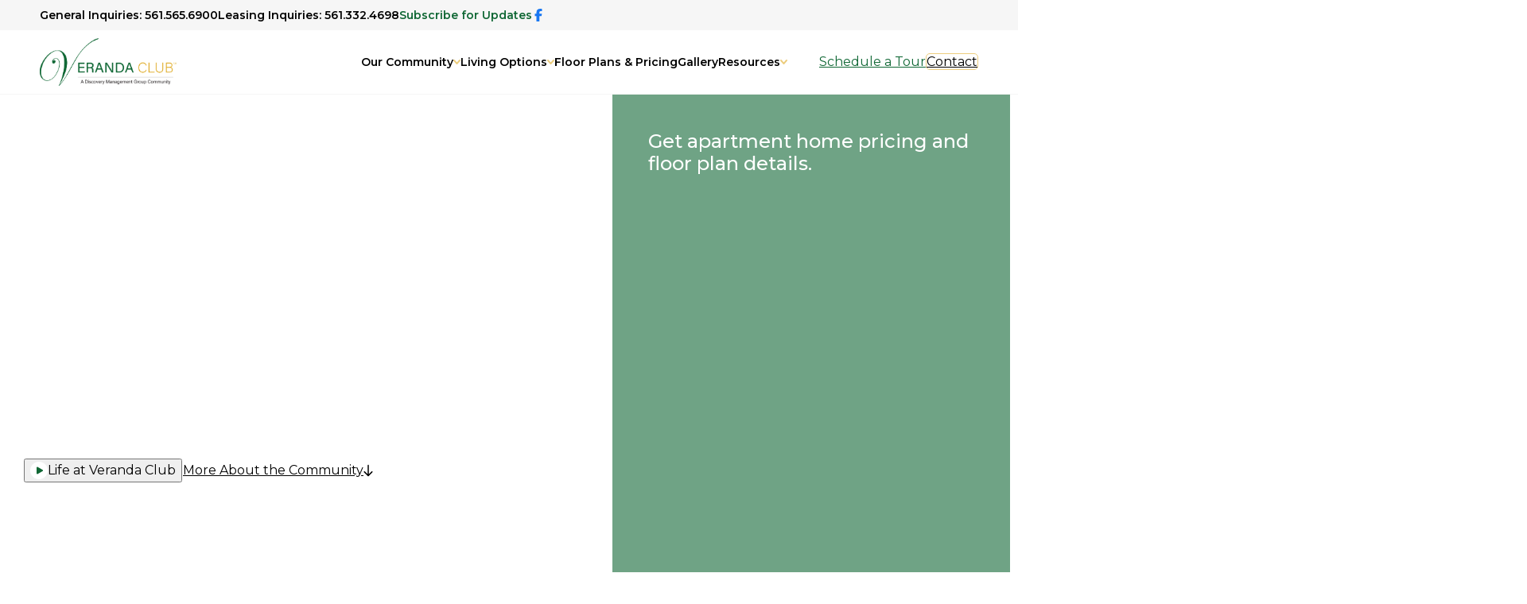

--- FILE ---
content_type: text/html; charset=UTF-8
request_url: https://verandaclub.seniorlivingnearme.com/
body_size: 32844
content:
<!doctype html><html lang="en"><head>
    <meta charset="utf-8">
    
		<link rel="shortcut icon" href="https://verandaclub.seniorlivingnearme.com/hubfs/152x152.png">
		<title>Home</title>
		
		<link rel="preconnect" href="https://fonts.googleapis.com">
    <link rel="preconnect" href="https://fonts.gstatic.com" crossorigin>
    <link rel="preload" as="style" href="https://fonts.googleapis.com/css2?family=Lora:ital,wght@0,400..700;1,400..700&amp;family=Montserrat:ital,wght@0,100..900;1,100..900&amp;display=swap">
    <link rel="stylesheet" href="https://fonts.googleapis.com/css2?family=Lora:ital,wght@0,400..700;1,400..700&amp;family=Montserrat:ital,wght@0,100..900;1,100..900&amp;display=swap" media="print" onload="this.media='all'">
    <noscript>
      <link rel="stylesheet" href="https://fonts.googleapis.com/css2?family=Lora:ital,wght@0,400..700;1,400..700&amp;family=Montserrat:ital,wght@0,100..900;1,100..900&amp;display=swap">
    </noscript>
    
    
    
    
    <meta name="viewport" content="width=device-width, initial-scale=1">

    
    <meta property="og:description" content="">
    <meta property="og:title" content="Home">
    <meta name="twitter:description" content="">
    <meta name="twitter:title" content="Home">

    

    
    <style>
a.cta_button{-moz-box-sizing:content-box !important;-webkit-box-sizing:content-box !important;box-sizing:content-box !important;vertical-align:middle}.hs-breadcrumb-menu{list-style-type:none;margin:0px 0px 0px 0px;padding:0px 0px 0px 0px}.hs-breadcrumb-menu-item{float:left;padding:10px 0px 10px 10px}.hs-breadcrumb-menu-divider:before{content:'›';padding-left:10px}.hs-featured-image-link{border:0}.hs-featured-image{float:right;margin:0 0 20px 20px;max-width:50%}@media (max-width: 568px){.hs-featured-image{float:none;margin:0;width:100%;max-width:100%}}.hs-screen-reader-text{clip:rect(1px, 1px, 1px, 1px);height:1px;overflow:hidden;position:absolute !important;width:1px}
</style>

<link rel="stylesheet" href="https://verandaclub.seniorlivingnearme.com/hubfs/hub_generated/template_assets/1/186986256551/1769030730144/template_main.min.css">
<link class="hs-async-css" rel="preload" href="https://verandaclub.seniorlivingnearme.com/hubfs/hub_generated/template_assets/1/186986773941/1769030731552/template_micromodal.min.css" as="style" onload="this.onload=null;this.rel='stylesheet'">
<noscript><link rel="stylesheet" href="https://verandaclub.seniorlivingnearme.com/hubfs/hub_generated/template_assets/1/186986773941/1769030731552/template_micromodal.min.css"></noscript>
<link rel="stylesheet" href="https://verandaclub.seniorlivingnearme.com/hubfs/hub_generated/template_assets/1/186986773942/1769030742776/template_swiper.min.css">
<link rel="stylesheet" href="https://verandaclub.seniorlivingnearme.com/hubfs/hub_generated/module_assets/1/190724260354/1761880839869/module_hero-home.min.css">
<link rel="stylesheet" href="https://verandaclub.seniorlivingnearme.com/hubfs/hub_generated/module_assets/1/197539175822/1760388204712/module_cta-banner.min.css">

<style>
  #hs_cos_wrapper_dnd_area-module-2 .cta-banner { border-radius:22px; }

@media (min-width:768px) {
  #hs_cos_wrapper_dnd_area-module-2 .cta-banner {}
}

@media (min-width:1024px) {
  #hs_cos_wrapper_dnd_area-module-2 .cta-banner {
    padding-top:80px;
    padding-right:60px;
    padding-bottom:80px;
    padding-left:60px;
  }
}

#hs_cos_wrapper_dnd_area-module-2 .cta-banner-container {
  max-width:px;
  margin-left:auto;
  margin-right:auto;
}

#hs_cos_wrapper_dnd_area-module-2 .cta-banner-content {
  max-width:px;
  margin-left:auto;
  margin-right:auto;
  text-align:center;
}

#hs_cos_wrapper_dnd_area-module-2 .cta-banner-btn .cta-banner-btn-link {
  background-color:rgba(255,255,255,1);
  font-family:Manrope;
  font-family:Manrope,sans-serif;
  font-style:normal;
  font-weight:600;
  text-decoration:none;
  font-size:16px;
  padding-top:12px;
  padding-right:24px;
  padding-bottom:12px;
  padding-left:24px;
  border-radius:4px;
}

</style>

<link rel="stylesheet" href="https://verandaclub.seniorlivingnearme.com/hubfs/hub_generated/module_assets/1/190407956495/1762524916317/module_showcase-carousel.min.css">
<link rel="stylesheet" href="https://verandaclub.seniorlivingnearme.com/hubfs/hub_generated/module_assets/1/186986774121/1762183182748/module_living-options.min.css">
<link rel="stylesheet" href="https://verandaclub.seniorlivingnearme.com/hubfs/hub_generated/module_assets/1/186986774118/1762184030853/module_programs.min.css">
<link rel="stylesheet" href="https://verandaclub.seniorlivingnearme.com/hubfs/hub_generated/module_assets/1/186986774099/1761881240016/module_floor-plans.min.css">
<link rel="stylesheet" href="https://verandaclub.seniorlivingnearme.com/hubfs/hub_generated/module_assets/1/186984125545/1749751498082/module_cta-cards.min.css">
<link rel="stylesheet" href="https://verandaclub.seniorlivingnearme.com/hubfs/hub_generated/module_assets/1/186986774105/1768487137127/module_content-header.min.css">
<link rel="stylesheet" href="https://verandaclub.seniorlivingnearme.com/hubfs/hub_generated/template_assets/1/189642760219/1769030740823/template_lightgallery.min.css">
<link rel="stylesheet" href="https://verandaclub.seniorlivingnearme.com/hubfs/hub_generated/module_assets/1/186986774119/1764875820727/module_photo-gallery.min.css">

<style>
  #hs_cos_wrapper_dnd_area-module-12 .button-wrapper { text-align:CENTER; }

</style>

<link rel="stylesheet" href="https://verandaclub.seniorlivingnearme.com/hubfs/hub_generated/module_assets/1/186986774131/1768935437723/module_video-gallery.min.css">
<link rel="stylesheet" href="https://verandaclub.seniorlivingnearme.com/hubfs/hub_generated/module_assets/1/186986774136/1762525471078/module_testimonials-carousel.min.css">
<link rel="stylesheet" href="https://verandaclub.seniorlivingnearme.com/hubfs/hub_generated/module_assets/1/197544426666/1760380938863/module_area-overview.min.css">
<style>
  @font-face {
    font-family: "Manrope";
    font-weight: 400;
    font-style: normal;
    font-display: swap;
    src: url("/_hcms/googlefonts/Manrope/regular.woff2") format("woff2"), url("/_hcms/googlefonts/Manrope/regular.woff") format("woff");
  }
  @font-face {
    font-family: "Manrope";
    font-weight: 600;
    font-style: normal;
    font-display: swap;
    src: url("/_hcms/googlefonts/Manrope/600.woff2") format("woff2"), url("/_hcms/googlefonts/Manrope/600.woff") format("woff");
  }
  @font-face {
    font-family: "Manrope";
    font-weight: 700;
    font-style: normal;
    font-display: swap;
    src: url("/_hcms/googlefonts/Manrope/700.woff2") format("woff2"), url("/_hcms/googlefonts/Manrope/700.woff") format("woff");
  }
</style>

<!-- Editor Styles -->
<style id="hs_editor_style" type="text/css">
.dnd_area-row-0-force-full-width-section > .row-fluid {
  max-width: none !important;
}
.dnd_area-row-10-force-full-width-section > .row-fluid {
  max-width: none !important;
}
.dnd_area-row-11-force-full-width-section > .row-fluid {
  max-width: none !important;
}
/* HubSpot Styles (default) */
.dnd_area-row-0-padding {
  padding-top: 0px !important;
  padding-bottom: 0px !important;
  padding-left: 0px !important;
  padding-right: 0px !important;
}
.dnd_area-row-1-padding {
  padding-top: 100px !important;
  padding-bottom: 0px !important;
  padding-left: 20px !important;
  padding-right: 20px !important;
}
.dnd_area-row-3-padding {
  padding-top: 0px !important;
  padding-bottom: 0px !important;
  padding-left: 0px !important;
  padding-right: 0px !important;
}
.dnd_area-row-4-padding {
  padding-top: 0px !important;
}
.dnd_area-row-5-padding {
  padding-top: 0px !important;
  padding-bottom: 0px !important;
}
.dnd_area-row-7-background-layers {
  background-image: linear-gradient(rgba(246, 246, 246, 1), rgba(246, 246, 246, 1)) !important;
  background-position: left top !important;
  background-size: auto !important;
  background-repeat: no-repeat !important;
}
.dnd_area-row-8-background-layers {
  background-image: linear-gradient(rgba(246, 246, 246, 1), rgba(246, 246, 246, 1)) !important;
  background-position: left top !important;
  background-size: auto !important;
  background-repeat: no-repeat !important;
}
.dnd_area-row-10-padding {
  padding-top: 0px !important;
  padding-bottom: 0px !important;
  padding-left: 0px !important;
  padding-right: 0px !important;
}
.dnd_area-row-11-padding {
  padding-top: 0px !important;
  padding-bottom: 0px !important;
  padding-left: 0px !important;
  padding-right: 0px !important;
}
.dnd_area-column-9-row-0-margin {
  margin-bottom: 40px !important;
}
.dnd_area-column-9-row-1-margin {
  margin-bottom: 40px !important;
}
.dnd_area-column-13-row-0-margin {
  margin-bottom: 30px !important;
}
</style>
    <script src="https://verandaclub.seniorlivingnearme.com/hubfs/hub_generated/template_assets/1/186986774071/1769030705992/template_micromodal.min.js"></script>
<script type="application/ld+json">
{"@context":"https://schema.org","@type":"VideoObject","contentUrl":"https://3436466.fs1.hubspotusercontent-na1.net/hubfs/3436466/2025%20veranda_club_NEW-LOGO%20(1080p).mp4","dateModified":"2026-01-09T20:35:15.992Z","duration":"PT3M21.259S","height":1080,"name":"2025 veranda_club_NEW-LOGO (1080p)","thumbnailUrl":"https://3436466.fs1.hubspotusercontent-na1.net/hubfs/3436466/2025%20veranda_club_NEW-LOGO%20(1080p).mp4/medium.jpg?t=1767990827966","uploadDate":"2026-01-09T20:33:47.962Z","width":1920}</script>

<script type="application/ld+json">
{"@context":"https://schema.org","@type":"VideoObject","contentUrl":"https://3436466.fs1.hubspotusercontent-na1.net/hubfs/3436466/youre%20free%20to%20have%20your%20fun%20veranda.mp4","dateModified":"2026-01-09T20:29:34.609Z","duration":"PT30.073S","height":1080,"name":"youre free to have your fun veranda","thumbnailUrl":"https://3436466.fs1.hubspotusercontent-na1.net/hubfs/3436466/youre%20free%20to%20have%20your%20fun%20veranda.mp4/medium.jpg?t=1767990516423","uploadDate":"2026-01-09T20:28:36.420Z","width":1920}</script>

<script type="application/ld+json">
{"@context":"https://schema.org","@type":"VideoObject","contentUrl":"https://3436466.fs1.hubspotusercontent-na1.net/hubfs/3436466/Brandfolder/Videos/Veranda-Club-IL%20walkthrough.mp4","dateModified":"2025-09-09T07:29:36.938Z","duration":"PT4M43S","height":1080,"name":"Veranda-Club-IL walkthrough","thumbnailUrl":"https://3436466.fs1.hubspotusercontent-na1.net/hubfs/3436466/Brandfolder/Videos/Veranda-Club-IL%20walkthrough.mp4/medium.jpg?t=1745501420868","uploadDate":"2024-09-20T17:38:52.810Z","width":1920}</script>

<script type="application/ld+json">
{"@context":"https://schema.org","@type":"VideoObject","contentUrl":"https://3436466.fs1.hubspotusercontent-na1.net/hubfs/3436466/Brandfolder/Videos/Veranda-Club-AL%20walkthrough.mp4","dateModified":"2025-09-09T07:29:54.763Z","duration":"PT2M32.586S","height":1080,"name":"Veranda-Club-AL walkthrough","thumbnailUrl":"https://3436466.fs1.hubspotusercontent-na1.net/hubfs/3436466/Brandfolder/Videos/Veranda-Club-AL%20walkthrough.mp4/medium.jpg?t=1745501396916","uploadDate":"2024-09-20T17:00:04.289Z","width":1920}</script>

<script type="application/ld+json">
{"@context":"https://schema.org","@type":"VideoObject","caption":{"contentUrl":"https://verandaclub.seniorlivingnearme.com/media-transcripts/197159156131/en.vtt","inLanguage":"en","name":"en Captions"},"contentUrl":"https://3436466.fs1.hubspotusercontent-na1.net/hubfs/3436466/Veranda-Club-Veterans-Program-IL_NewLogo.mov","dateModified":"2025-10-06T21:08:24.026Z","duration":"PT30.046S","height":1080,"name":"Veranda-Club-Veterans-Program-IL_NewLogo","thumbnailUrl":"https://3436466.fs1.hubspotusercontent-na1.net/hubfs/3436466/Veranda-Club-Veterans-Program-IL_NewLogo.mov/medium.jpg?t=1759784903112","uploadDate":"2025-10-06T21:05:18.058Z","width":1920}</script>


    
<!--  Added by GoogleAnalytics4 integration -->
<script>
var _hsp = window._hsp = window._hsp || [];
window.dataLayer = window.dataLayer || [];
function gtag(){dataLayer.push(arguments);}

var useGoogleConsentModeV2 = true;
var waitForUpdateMillis = 1000;


if (!window._hsGoogleConsentRunOnce) {
  window._hsGoogleConsentRunOnce = true;

  gtag('consent', 'default', {
    'ad_storage': 'denied',
    'analytics_storage': 'denied',
    'ad_user_data': 'denied',
    'ad_personalization': 'denied',
    'wait_for_update': waitForUpdateMillis
  });

  if (useGoogleConsentModeV2) {
    _hsp.push(['useGoogleConsentModeV2'])
  } else {
    _hsp.push(['addPrivacyConsentListener', function(consent){
      var hasAnalyticsConsent = consent && (consent.allowed || (consent.categories && consent.categories.analytics));
      var hasAdsConsent = consent && (consent.allowed || (consent.categories && consent.categories.advertisement));

      gtag('consent', 'update', {
        'ad_storage': hasAdsConsent ? 'granted' : 'denied',
        'analytics_storage': hasAnalyticsConsent ? 'granted' : 'denied',
        'ad_user_data': hasAdsConsent ? 'granted' : 'denied',
        'ad_personalization': hasAdsConsent ? 'granted' : 'denied'
      });
    }]);
  }
}

gtag('js', new Date());
gtag('set', 'developer_id.dZTQ1Zm', true);
gtag('config', 'G-BP7PFQW28X');
</script>
<script async src="https://www.googletagmanager.com/gtag/js?id=G-BP7PFQW28X"></script>

<!-- /Added by GoogleAnalytics4 integration -->

<!--  Added by GoogleTagManager integration -->
<script>
var _hsp = window._hsp = window._hsp || [];
window.dataLayer = window.dataLayer || [];
function gtag(){dataLayer.push(arguments);}

var useGoogleConsentModeV2 = true;
var waitForUpdateMillis = 1000;



var hsLoadGtm = function loadGtm() {
    if(window._hsGtmLoadOnce) {
      return;
    }

    if (useGoogleConsentModeV2) {

      gtag('set','developer_id.dZTQ1Zm',true);

      gtag('consent', 'default', {
      'ad_storage': 'denied',
      'analytics_storage': 'denied',
      'ad_user_data': 'denied',
      'ad_personalization': 'denied',
      'wait_for_update': waitForUpdateMillis
      });

      _hsp.push(['useGoogleConsentModeV2'])
    }

    (function(w,d,s,l,i){w[l]=w[l]||[];w[l].push({'gtm.start':
    new Date().getTime(),event:'gtm.js'});var f=d.getElementsByTagName(s)[0],
    j=d.createElement(s),dl=l!='dataLayer'?'&l='+l:'';j.async=true;j.src=
    'https://www.googletagmanager.com/gtm.js?id='+i+dl;f.parentNode.insertBefore(j,f);
    })(window,document,'script','dataLayer','GTM-TCH5362P');

    window._hsGtmLoadOnce = true;
};

_hsp.push(['addPrivacyConsentListener', function(consent){
  if(consent.allowed || (consent.categories && consent.categories.analytics)){
    hsLoadGtm();
  }
}]);

</script>

<!-- /Added by GoogleTagManager integration -->

    <link rel="canonical" href="https://verandaclub.seniorlivingnearme.com">



<script>
  (function(i,n,v,o,c,a) { i.InvocaTagId = o; var s = n.createElement('script'); s.type = 'text/javascript';
    s.async = true; s.src = ('https:' === n.location.protocol ? 'https://' : 'http://' ) + v;
    var fs = n.getElementsByTagName('script')[0]; fs.parentNode.insertBefore(s, fs);
  })(window, document, 'solutions.invocacdn.com/js/invoca-latest.min.js', '2993/0297321465');
</script>


<!--  <link rel="preconnect" href=https://tags.crwdcntrl.net>
  <link rel="preconnect" href=https://bcp.crwdcntrl.net>
  <link rel="preconnect" href=https://c.ltmsphrcl.net>
  <link rel="dns-prefetch" href=https://tags.crwdcntrl.net>
  <link rel="dns-prefetch" href=https://bcp.crwdcntrl.net>
  <link rel="dns-prefetch" href=https://c.ltmsphrcl.net>
 
  <script>
    ! function() {
      var lotameClientId = '17246';
      var lotameTagInput = {
          data: {},
          config: {
            clientId: Number(lotameClientId)
          }
      };
 
      // Lotame initialization
      var lotameConfig = lotameTagInput.config || {};
      var namespace = window['lotame_' + lotameConfig.clientId] = {};
      namespace.config = lotameConfig;
      namespace.data = lotameTagInput.data || {};
      namespace.cmd = namespace.cmd || [];
    } ();
  </script>
 
  <script async src=https://tags.crwdcntrl.net/lt/c/17246/lt.min.js></script> -->

<meta property="og:url" content="https://verandaclub.seniorlivingnearme.com">
<meta name="twitter:card" content="summary">
<meta http-equiv="content-language" content="en">






  <meta name="generator" content="HubSpot"></head>
  <body>
<!--  Added by GoogleTagManager integration -->
<noscript><iframe src="https://www.googletagmanager.com/ns.html?id=GTM-TCH5362P" height="0" width="0" style="display:none;visibility:hidden"></iframe></noscript>

<!-- /Added by GoogleTagManager integration -->


    <script>
      var xforms = [{"name":"null","formType":"contact_us","id":"011741b1-494b-4550-92f8-7c862f7fc16c","gaEName":"null"}, {"name":"null","formType":"veterans","id":"011741b1-494b-4550-92f8-7c862f7fc16c","gaEName":"null"}, {"name":"null","formType":"price_reveal","id":"198c30b8-db10-4c36-aba4-97a22f204701","gaEName":"null"}, {"name":"null","formType":"schedule_a_tour","id":"1de1c0cb-dcac-48bd-ae4e-001dba7c0a4a","gaEName":"null"}, {"name":"null","formType":"be_our_guest","id":"1de1c0cb-dcac-48bd-ae4e-001dba7c0a4a","gaEName":"null"}, {"name":"null","formType":"subscribe","id":"001dd6c2-62a5-49e2-83d0-ad65fe381752","gaEName":"null"}, {"name":"null","formType":"event","id":"3d0d3278-7f66-4ecc-8e01-401220b69440","gaEName":"null"}];
    </script>
    	
		<style>
			:root {
				--primary-color: #0f6734;
				--primary-color-hover: #003f0c;
				--secondary-color: #eccd7e;
				--secondary-color-hover: #c4a556;
				--accent-color-1: #FFDD00;
				--accent-color-1-hover: #d7b500;
				--accent-color-2: #;
				--accent-color-2-hover: ;
        --primary-color-60:  rgba(15, 103, 52, 0.6);
			}
		</style>
		
		
    <div class="body-wrapper   hs-content-id-200185185309 hs-site-page page  ">
      
        <div data-global-resource-path="DSL_2025/templates/partials/header.html">



<header class="header">
  

  <a href="#main-content" class="header__skip">Skip to content</a>

  
  

  

  <div class="header-top">
    <div class="content-wrapper">
      <div class="header-top__menu">
        <ul>
          
            <li>
              <a href="tel:+1561.565.6900">General Inquiries:
                561.565.6900</a>
            </li>
          
          
            <li>
              <a href="tel:+1%20561.332.4698">Leasing Inquiries:
                 561.332.4698</a>
            </li>
          
          <li>
            <a href="#" class="link-primary" data-micromodal-trigger="modal-subscribe">Subscribe for Updates</a>
          </li>
          
          <li>
            <a href="https://www.facebook.com/115015458676985">
              <svg xmlns="http://www.w3.org/2000/svg" width="16" height="16" viewbox="0 0 320 512"><path d="M80 299.3V512h116V299.3h86.5l18-97.8H196v-34.6c0-51.7 20.3-71.5 72.7-71.5 16.3 0 29.4.4 37 1.2V7.9C291.4 4 256.4 0 236.2 0 129.3 0 80 50.5 80 159.4v42.1H14v97.8h66z" fill="#1877F2" /></svg>
            </a>
          </li>
          
          
          
          
        </ul>
      </div>
    </div>
  </div>

  <div class="header-bottom">
    <div class="content-wrapper">
      <div class="header-bottom__inner">
        <div class="header__logo">
          <a href="/">
            <img src="https://cdn.bfldr.com/BT80DD/at/kq9t7hqmc5n4s5jbntvjj/Veranda_Club_Horizontal.eps?auto=webp&amp;format=png" alt="Return to Veranda Club homepage">
          </a>
        </div>

        <div class="header-bottom__navigation">
          <button class="button button--no-icon button--text-primary menu__back-link">
            <svg xmlns="http://www.w3.org/2000/svg" width="9" height="6" fill="none">
              <path d="M8 1 4.5 5 1 1" stroke="var(--secondary-color)" stroke-width="2" stroke-linecap="round" stroke-linejoin="round"></path>
            </svg>
            <span>Back</span>
          </button>

          <button class="menu__toggle" aria-label="Menu Toggle">
            <span></span>
            <span></span>
            <span></span>
            <span></span>
            <span class="menu__toggle-label">Menu</span>
          </button>

          <nav class="menu">
            <ul class="menu__list">
              <li class="menu__item">
                <a href="#" class="menu__link menu__link--has-children">
                  <span>Our Community</span>
                  <svg xmlns="http://www.w3.org/2000/svg" width="9" height="6" fill="none">
                    <path d="M8 1 4.5 5 1 1" stroke="var(--secondary-color)" stroke-width="2" stroke-linecap="round" stroke-linejoin="round" />
                  </svg>
                </a>
                <div class="menu__dropdown menu__dropdown--columns">
                  <div class="menu__dropdown-header">Our Community</div>
                  <div class="menu__dropdown-inner">
                    <a href="/our-community/living-at-veranda-club" class="menu__dropdown-cta menu__dropdown-cta--start">
                      <h3 class="menu__dropdown-cta-title">
                        Living at
                        Veranda Club
                      </h3>
                      <button class="menu__dropdown-cta-button" aria-label="Learn more">
                        <svg width="9" height="12" xmlns="http://www.w3.org/2000/svg" xml:space="preserve" style="
                            fill-rule: evenodd;
                            clip-rule: evenodd;
                            stroke-linecap: round;
                            stroke-linejoin: round;
                          ">
                          <path d="m1.5 10.14 5.04-4.32L1.5 1.5" style="
                              fill: none;
                              fill-rule: nonzero;
                              stroke: currentColor;
                              stroke-width: 3px;
                            " />
                        </svg>
                      </button>
                      
                        <img src="https://verandaclub.seniorlivingnearme.com/hs-fs/hubfs/DSL_2024/Images/living-at.jpg?width=280&amp;height=380&amp;name=living-at.jpg" alt="two seniors laughing" class="menu__dropdown-cta-background-image" width="280" , height="380" loading="lazy" srcset="https://verandaclub.seniorlivingnearme.com/hs-fs/hubfs/DSL_2024/Images/living-at.jpg?width=140&amp;height=190&amp;name=living-at.jpg 140w, https://verandaclub.seniorlivingnearme.com/hs-fs/hubfs/DSL_2024/Images/living-at.jpg?width=280&amp;height=380&amp;name=living-at.jpg 280w, https://verandaclub.seniorlivingnearme.com/hs-fs/hubfs/DSL_2024/Images/living-at.jpg?width=420&amp;height=570&amp;name=living-at.jpg 420w, https://verandaclub.seniorlivingnearme.com/hs-fs/hubfs/DSL_2024/Images/living-at.jpg?width=560&amp;height=760&amp;name=living-at.jpg 560w, https://verandaclub.seniorlivingnearme.com/hs-fs/hubfs/DSL_2024/Images/living-at.jpg?width=700&amp;height=950&amp;name=living-at.jpg 700w, https://verandaclub.seniorlivingnearme.com/hs-fs/hubfs/DSL_2024/Images/living-at.jpg?width=840&amp;height=1140&amp;name=living-at.jpg 840w" sizes="(max-width: 280px) 100vw, 280px">
                      
                    </a>

                    <a href="/our-community/about" class="menu__dropdown-cta menu__dropdown-cta--start">
                      <h3 class="menu__dropdown-cta-title">
                        Our Approach to Exceptional Senior Living
                      </h3>
                      <button class="menu__dropdown-cta-button" aria-label="Learn more">
                        <svg width="9" height="12" xmlns="http://www.w3.org/2000/svg" xml:space="preserve" style="
                            fill-rule: evenodd;
                            clip-rule: evenodd;
                            stroke-linecap: round;
                            stroke-linejoin: round;
                          ">
                          <path d="m1.5 10.14 5.04-4.32L1.5 1.5" style="
                              fill: none;
                              fill-rule: nonzero;
                              stroke: currentColor;
                              stroke-width: 3px;
                            " />
                        </svg>
                      </button>
                      
                        <img src="https://verandaclub.seniorlivingnearme.com/hs-fs/hubfs/DSL_2024/Images/our-approach.jpg?width=280&amp;height=380&amp;name=our-approach.jpg" alt="woman smiling" class="menu__dropdown-cta-background-image" width="280" , height="380" loading="lazy" srcset="https://verandaclub.seniorlivingnearme.com/hs-fs/hubfs/DSL_2024/Images/our-approach.jpg?width=140&amp;height=190&amp;name=our-approach.jpg 140w, https://verandaclub.seniorlivingnearme.com/hs-fs/hubfs/DSL_2024/Images/our-approach.jpg?width=280&amp;height=380&amp;name=our-approach.jpg 280w, https://verandaclub.seniorlivingnearme.com/hs-fs/hubfs/DSL_2024/Images/our-approach.jpg?width=420&amp;height=570&amp;name=our-approach.jpg 420w, https://verandaclub.seniorlivingnearme.com/hs-fs/hubfs/DSL_2024/Images/our-approach.jpg?width=560&amp;height=760&amp;name=our-approach.jpg 560w, https://verandaclub.seniorlivingnearme.com/hs-fs/hubfs/DSL_2024/Images/our-approach.jpg?width=700&amp;height=950&amp;name=our-approach.jpg 700w, https://verandaclub.seniorlivingnearme.com/hs-fs/hubfs/DSL_2024/Images/our-approach.jpg?width=840&amp;height=1140&amp;name=our-approach.jpg 840w" sizes="(max-width: 280px) 100vw, 280px">
                      
                    </a>

                    <div class="menu__dropdown-column">
                      <div class="menu__dropdown-column-header">
                        Explore Our Community
                      </div>
                      <ul class="menu__dropdown-list">
                         
                        <li class="menu__dropdown-item">
                          <a href="/floor-plans-pricing" class="menu__dropdown-link">Floor Plans &amp; Pricing</a>
                        </li>
                        
                        
                        <li class="menu__dropdown-item">
                          <a href="/our-community/testimonials" class="menu__dropdown-link">Testimonials</a>
                        </li>
                        
                         
                        <li class="menu__dropdown-item">
                          <a href="/gallery" class="menu__dropdown-link">Gallery</a>
                        </li>
                        
                        
                        
                        <li class="menu__dropdown-item">
                          <a href="/senior-living-programs" class="menu__dropdown-link">Senior Living Programs</a>
                        </li>
                        
                        <li class="menu__dropdown-item">
                          <a href="/our-community/living-at-veranda-club#amenities" class="menu__dropdown-link">Amenities &amp; Features</a>
                        </li>
                        
                        <li class="menu__dropdown-item">
                          <a href="/senior-living-programs/veterans-program" class="menu__dropdown-link">Veterans Program</a>
                        </li>
                        
                      </ul>
                    </div>

                    <div class="menu__dropdown-sidebar">
                      <div class="menu__dropdown-sidebar-header">
                        Connect With Us
                      </div>
                      <div class="menu__dropdown-sidebar-rich-text"></div>
                      <div class="menu__dropdown-sidebar-buttons">
                        <a href="/our-community/events" class="button button--primary button--full">Community Events</a>
                        
                        
                        
                        
                        
                        
                        
                        
                        
                        
                        
                        
                        
                        
                        
                        
                        
                        
                        
                        
                        
                        
                        
                        
                        
                          <a href="/schedule-a-tour" class="button button--primary button--full">Schedule a Tour</a>
                        
                        <a href="/contact-us" class="button button--primary button--full">Contact Us</a>
                        <button class="button button--primary button--icon button--icon-sm button--full" data-micromodal-trigger="modal-subscribe">
                          <span>Subscribe for Updates</span>
                          <svg xmlns="http://www.w3.org/2000/svg" width="11" height="10" viewbox="0 0 11 10" fill="none">
                            <path d="M9.786 5.714H6.214v3.572a.714.714 0 0 1-1.428 0V5.714H1.214a.714.714 0 0 1 0-1.428h3.572V.714a.714.714 0 0 1 1.428 0v3.572h3.572a.714.714 0 0 1 0 1.428Z" fill="currentColor"></path>
                          </svg>
                        </button>
                      </div>
                    </div>
                  </div>
                </div>
              </li>

              <li class="menu__item">
                <a href="#" class="menu__link menu__link--has-children">
                  <span>Living Options</span>
                  <svg xmlns="http://www.w3.org/2000/svg" width="9" height="6" fill="none">
                    <path d="M8 1 4.5 5 1 1" stroke="var(--secondary-color)" stroke-width="2" stroke-linecap="round" stroke-linejoin="round" />
                  </svg>
                </a>
                
                  <div class="menu__dropdown menu__dropdown--cards">
                    <div class="menu__dropdown-header">Living Options</div>
                    <div class="menu__dropdown-inner">
                      <ul class="menu__dropdown-list">
                        
                        <li class="menu__dropdown-item">
                          <a href="/living-options/active-independent-living" class="menu__dropdown-link">
                            <img src="https://verandaclub.seniorlivingnearme.com/hs-fs/hubfs/IL%20Women%20Happy.jpg?width=900&amp;height=600&amp;name=IL%20Women%20Happy.jpg" alt="IL Women Happy" class="menu__dropdown-link-image" loading="lazy" width="900" height="600" srcset="https://verandaclub.seniorlivingnearme.com/hs-fs/hubfs/IL%20Women%20Happy.jpg?width=450&amp;height=300&amp;name=IL%20Women%20Happy.jpg 450w, https://verandaclub.seniorlivingnearme.com/hs-fs/hubfs/IL%20Women%20Happy.jpg?width=900&amp;height=600&amp;name=IL%20Women%20Happy.jpg 900w, https://verandaclub.seniorlivingnearme.com/hs-fs/hubfs/IL%20Women%20Happy.jpg?width=1350&amp;height=900&amp;name=IL%20Women%20Happy.jpg 1350w, https://verandaclub.seniorlivingnearme.com/hs-fs/hubfs/IL%20Women%20Happy.jpg?width=1800&amp;height=1200&amp;name=IL%20Women%20Happy.jpg 1800w, https://verandaclub.seniorlivingnearme.com/hs-fs/hubfs/IL%20Women%20Happy.jpg?width=2250&amp;height=1500&amp;name=IL%20Women%20Happy.jpg 2250w, https://verandaclub.seniorlivingnearme.com/hs-fs/hubfs/IL%20Women%20Happy.jpg?width=2700&amp;height=1800&amp;name=IL%20Women%20Happy.jpg 2700w" sizes="(max-width: 900px) 100vw, 900px">
                            <div>
                              <div class="menu__dropdown-link-text menu__dropdown-link-text--icon">
                                <span>Active Independent Living</span>
                                <svg xmlns="http://www.w3.org/2000/svg" width="16" height="17" fill="none"><circle cx="8" cy="8" r="8" transform="matrix(-1 0 0 1 16 .411)" fill="var(--primary-color)" /><path d="m7.36 10.331 2.24-1.92-2.24-1.92" stroke="#fff" stroke-linecap="round" stroke-linejoin="round" /></svg>
                              </div>
                              <div class="menu__dropdown-link-description">
                                Designed for active seniors who value their independence but enjoy the ease of living that comes with having amenities available.
                              </div>
                            </div>
                          </a>
                        </li>
                        
                        <li class="menu__dropdown-item">
                          <a href="/living-options/assisted-living" class="menu__dropdown-link">
                            <img src="https://verandaclub.seniorlivingnearme.com/hs-fs/hubfs/Imported%20images/Assisted_Living.png%3Fauto=webp%26format=png.png??auto=webp&amp;format=png.png&amp;width=800&amp;height=460&amp;name=Assisted_Living.png%3Fauto=webp%26format=png.png??auto=webp&amp;format=png.png" alt="Assisted_Living.png?auto=webp&amp;format=png" class="menu__dropdown-link-image" loading="lazy" width="800" height="460" srcset="https://verandaclub.seniorlivingnearme.com/hs-fs/hubfs/Imported%20images/Assisted_Living.png%3Fauto=webp%26format=png.png??auto=webp&amp;format=png.png&amp;??auto=webp&amp;format=png.png&amp;width=400&amp;height=230&amp;name=Assisted_Living.png%3Fauto=webp%26format=png.png??auto=webp&amp;format=png.png&amp;??auto=webp&amp;format=png.png 400w, https://verandaclub.seniorlivingnearme.com/hs-fs/hubfs/Imported%20images/Assisted_Living.png%3Fauto=webp%26format=png.png??auto=webp&amp;format=png.png&amp;??auto=webp&amp;format=png.png&amp;width=800&amp;height=460&amp;name=Assisted_Living.png%3Fauto=webp%26format=png.png??auto=webp&amp;format=png.png&amp;??auto=webp&amp;format=png.png 800w, https://verandaclub.seniorlivingnearme.com/hs-fs/hubfs/Imported%20images/Assisted_Living.png%3Fauto=webp%26format=png.png??auto=webp&amp;format=png.png&amp;??auto=webp&amp;format=png.png&amp;width=1200&amp;height=690&amp;name=Assisted_Living.png%3Fauto=webp%26format=png.png??auto=webp&amp;format=png.png&amp;??auto=webp&amp;format=png.png 1200w, https://verandaclub.seniorlivingnearme.com/hs-fs/hubfs/Imported%20images/Assisted_Living.png%3Fauto=webp%26format=png.png??auto=webp&amp;format=png.png&amp;??auto=webp&amp;format=png.png&amp;width=1600&amp;height=920&amp;name=Assisted_Living.png%3Fauto=webp%26format=png.png??auto=webp&amp;format=png.png&amp;??auto=webp&amp;format=png.png 1600w, https://verandaclub.seniorlivingnearme.com/hs-fs/hubfs/Imported%20images/Assisted_Living.png%3Fauto=webp%26format=png.png??auto=webp&amp;format=png.png&amp;??auto=webp&amp;format=png.png&amp;width=2000&amp;height=1150&amp;name=Assisted_Living.png%3Fauto=webp%26format=png.png??auto=webp&amp;format=png.png&amp;??auto=webp&amp;format=png.png 2000w, https://verandaclub.seniorlivingnearme.com/hs-fs/hubfs/Imported%20images/Assisted_Living.png%3Fauto=webp%26format=png.png??auto=webp&amp;format=png.png&amp;??auto=webp&amp;format=png.png&amp;width=2400&amp;height=1380&amp;name=Assisted_Living.png%3Fauto=webp%26format=png.png??auto=webp&amp;format=png.png&amp;??auto=webp&amp;format=png.png 2400w" sizes="(max-width: 800px) 100vw, 800px">
                            <div>
                              <div class="menu__dropdown-link-text menu__dropdown-link-text--icon">
                                <span>Assisted Living</span>
                                <svg xmlns="http://www.w3.org/2000/svg" width="16" height="17" fill="none"><circle cx="8" cy="8" r="8" transform="matrix(-1 0 0 1 16 .411)" fill="var(--primary-color)" /><path d="m7.36 10.331 2.24-1.92-2.24-1.92" stroke="#fff" stroke-linecap="round" stroke-linejoin="round" /></svg>
                              </div>
                              <div class="menu__dropdown-link-description">
                                Residents who need additional support with daily activities will find comfort and independence in our assisted living community. 
                              </div>
                            </div>
                          </a>
                        </li>
                        
                        <li class="menu__dropdown-item menu__dropdown-item--cta">
                          
                          <a href="/compare-living-options">
                            <span>Compare &amp; Explore All Living Options</span>
                            <svg xmlns="http://www.w3.org/2000/svg" width="16" height="17" fill="none"><circle cx="8" cy="8" r="8" transform="matrix(-1 0 0 1 16 .411)" fill="var(--primary-color)" /><path d="m7.36 10.331 2.24-1.92-2.24-1.92" stroke="#fff" stroke-linecap="round" stroke-linejoin="round" /></svg>
                          </a>
                           
                        </li>
                      </ul>
                      
                      
                      
                      
                      
                      
                      
                      
                      
                      
                      
                      
                      
                      
                      
                      
                      
                      
                      
                      
                      
                      
                      
                      
                      
                        <a href="/our-community/living-at-veranda-club" class="menu__dropdown-cta">
                          <h3 class="menu__dropdown-cta-title">
                            Making the move to senior living is a big decision.
                            We're here to help.
                          </h3>
                          <button class="menu__dropdown-cta-button" aria-label="Learn more">
                            <svg width="9" height="12" xmlns="http://www.w3.org/2000/svg" xml:space="preserve" style="
                                fill-rule: evenodd;
                                clip-rule: evenodd;
                                stroke-linecap: round;
                                stroke-linejoin: round;
                              ">
                              <path d="m1.5 10.14 5.04-4.32L1.5 1.5" style="
                                  fill: none;
                                  fill-rule: nonzero;
                                  stroke: currentColor;
                                  stroke-width: 3px;
                                " />
                            </svg>
                          </button>
                          <img src="https://verandaclub.seniorlivingnearme.com/hs-fs/hubfs/DSL_2024/Images/senior-couple-using-a-tablet.jpg?width=280&amp;height=380&amp;name=senior-couple-using-a-tablet.jpg" alt="senior couple using a tablet" class="menu__dropdown-cta-background-image" width="280" height="380" loading="lazy" srcset="https://verandaclub.seniorlivingnearme.com/hs-fs/hubfs/DSL_2024/Images/senior-couple-using-a-tablet.jpg?width=140&amp;height=190&amp;name=senior-couple-using-a-tablet.jpg 140w, https://verandaclub.seniorlivingnearme.com/hs-fs/hubfs/DSL_2024/Images/senior-couple-using-a-tablet.jpg?width=280&amp;height=380&amp;name=senior-couple-using-a-tablet.jpg 280w, https://verandaclub.seniorlivingnearme.com/hs-fs/hubfs/DSL_2024/Images/senior-couple-using-a-tablet.jpg?width=420&amp;height=570&amp;name=senior-couple-using-a-tablet.jpg 420w, https://verandaclub.seniorlivingnearme.com/hs-fs/hubfs/DSL_2024/Images/senior-couple-using-a-tablet.jpg?width=560&amp;height=760&amp;name=senior-couple-using-a-tablet.jpg 560w, https://verandaclub.seniorlivingnearme.com/hs-fs/hubfs/DSL_2024/Images/senior-couple-using-a-tablet.jpg?width=700&amp;height=950&amp;name=senior-couple-using-a-tablet.jpg 700w, https://verandaclub.seniorlivingnearme.com/hs-fs/hubfs/DSL_2024/Images/senior-couple-using-a-tablet.jpg?width=840&amp;height=1140&amp;name=senior-couple-using-a-tablet.jpg 840w" sizes="(max-width: 280px) 100vw, 280px">
                        </a>
                      
                    </div>
                  </div>
                
              </li>

              
                <li class="menu__item">
                <a href="/floor-plans-pricing" class="menu__link">Floor Plans &amp; Pricing</a>
              </li>
               
              
              
              <li class="menu__item">
                <a href="/gallery" class="menu__link">Gallery </a>
              </li>
              
              <li class="menu__item">
                <a href="/resources" class="menu__link menu__link--has-children">
                  <span>Resources</span>
                  <svg xmlns="http://www.w3.org/2000/svg" width="9" height="6" fill="none">
                    <path d="M8 1 4.5 5 1 1" stroke="var(--secondary-color)" stroke-width="2" stroke-linecap="round" stroke-linejoin="round" />
                  </svg>
                </a>
                <div class="menu__dropdown menu__dropdown--columns">
                  <div class="menu__dropdown-header">Resources</div>
                  <div class="menu__dropdown-inner">
                    
                    
                      <div class="menu__dropdown-column">
                        <div class="menu__dropdown-column-header menu__dropdown-column-header--icon menu__dropdown-column-header--no-border">
                          <span class="menu__dropdown-column-header-icon">
                            <svg xmlns="http://www.w3.org/2000/svg" width="26" height="26" fill="none"><path d="M25.13 10.395a9.424 9.424 0 0 1-1.736-4.13 4.415 4.415 0 0 0-3.659-3.659A9.425 9.425 0 0 1 15.605.87a4.337 4.337 0 0 0-5.21 0 9.425 9.425 0 0 1-4.13 1.737 4.415 4.415 0 0 0-3.659 3.659 9.425 9.425 0 0 1-1.736 4.13 4.337 4.337 0 0 0 0 5.21 9.425 9.425 0 0 1 1.736 4.13 4.414 4.414 0 0 0 3.66 3.659c1.5.24 2.928.84 4.13 1.737a4.337 4.337 0 0 0 5.21 0 9.426 9.426 0 0 1 4.13-1.737 4.414 4.414 0 0 0 3.658-3.66c.24-1.5.84-2.928 1.737-4.13 0-.037.869-.987.869-2.604 0-.942-.3-1.843-.87-2.605Zm-1.22 4.3a10.955 10.955 0 0 0-2.02 4.8 2.891 2.891 0 0 1-2.396 2.395 10.954 10.954 0 0 0-4.8 2.02 2.814 2.814 0 0 1-3.388 0 10.954 10.954 0 0 0-4.8-2.02 2.892 2.892 0 0 1-2.395-2.396 10.955 10.955 0 0 0-2.02-4.8 2.814 2.814 0 0 1 0-3.388 10.955 10.955 0 0 0 2.02-4.8A2.891 2.891 0 0 1 6.506 4.11a10.955 10.955 0 0 0 4.8-2.02 2.814 2.814 0 0 1 3.389 0 10.955 10.955 0 0 0 4.8 2.02 2.891 2.891 0 0 1 2.395 2.396 10.954 10.954 0 0 0 2.02 4.8 2.815 2.815 0 0 1 0 3.388Z" fill="#000" /><path d="M13 4.52c-4.676 0-8.48 3.804-8.48 8.48s3.804 8.48 8.48 8.48 8.48-3.804 8.48-8.48S17.676 4.52 13 4.52Zm0 15.437A6.965 6.965 0 0 1 6.043 13 6.965 6.965 0 0 1 13 6.043 6.965 6.965 0 0 1 19.957 13 6.965 6.965 0 0 1 13 19.957Z" fill="#000" /><path d="m14.716 10.613-1-2.748a.762.762 0 0 0-1.431 0l-1 2.748H8.532a.762.762 0 0 0-.483 1.352l2.115 1.73-1.13 3.107a.762.762 0 0 0 1.12.906L13 15.93l2.847 1.78a.761.761 0 0 0 1.119-.907l-1.13-3.107 2.115-1.73a.762.762 0 0 0-.482-1.352h-2.753Zm-.496 3.095.559 1.536-1.375-.859a.762.762 0 0 0-.807 0l-1.375.86.559-1.537a.762.762 0 0 0-.234-.85l-.882-.721h1.154c.32 0 .606-.2.715-.502l.466-1.28.466 1.28c.11.301.396.502.716.502h1.153l-.882.721a.762.762 0 0 0-.233.85Z" fill="#000" /></svg>
                          </span>
                          <span>Featured Resources</span>
                        </div>
                        <ul class="menu__dropdown-list">
                          
                          <li class="menu__dropdown-item">
                            <a href="/resources/fun-independence-how-residents-stay-active-in-assisted-living-communities" class="menu__dropdown-link">Fun &amp; Independence: How Residents Stay Active in Assisted Living Communities</a>
                          </li>
                          
                          <li class="menu__dropdown-item">
                            <a href="/resources/exploring-independent-living-for-seniors-a-comprehensive-guide" class="menu__dropdown-link">Exploring Independent Living for Seniors: A Comprehensive Guide</a>
                          </li>
                          
                          <li class="menu__dropdown-item">
                            <a href="/resources/caring-for-elderly-parents-overcoming-emotional-and-physical-challenges" class="menu__dropdown-link">Caring for Elderly Parents: Overcoming Emotional and Physical Challenges</a>
                          </li>
                          
                          <li class="menu__dropdown-item">
                            <a href="/resources/balancing-family-life-and-the-care-of-elderly-parents-a-guide-for-caregivers" class="menu__dropdown-link">Balancing Family Life and the Care of Elderly Parents: A Guide for Caregivers</a>
                          </li>
                          
                          <li class="menu__dropdown-item">
                            <a href="/resources/6-signs-it-may-be-time-to-consider-assisted-living" class="menu__dropdown-link">6 Signs It May Be Time to Consider Assisted Living</a>
                          </li>
                          
                        </ul>
                      </div>
                    

                    <div class="menu__dropdown-column">
                      <div class="menu__dropdown-column-header menu__dropdown-column-header--icon">
                        <span class="menu__dropdown-column-header-icon">
                          <svg xmlns="http://www.w3.org/2000/svg" width="26" height="26" fill="none"><g clip-path="url(#a)" fill="#000"><path d="M12.634 14.002a.765.765 0 0 1-.242-.04l-2.238-.75-2.238.75a.763.763 0 0 1-1.006-.73l.022-2.36-1.405-1.897a.763.763 0 0 1 .384-1.183l2.252-.708L9.532 5.16a.763.763 0 0 1 1.244 0l1.369 1.923 2.252.708a.764.764 0 0 1 .384 1.183l-1.405 1.896.022 2.36a.763.763 0 0 1-.764.771ZM7.392 8.927l.92 1.24a.763.763 0 0 1 .15.463l-.015 1.544 1.464-.49a.764.764 0 0 1 .486 0l1.464.49-.015-1.544a.763.763 0 0 1 .15-.462l.92-1.241-1.473-.464a.763.763 0 0 1-.393-.285l-.896-1.258-.896 1.258a.763.763 0 0 1-.393.285l-1.473.464Z" /><path d="M23.71 10.475h-3.403V3.2a2.293 2.293 0 0 0-2.29-2.29H2.29A2.293 2.293 0 0 0 0 3.2v12.629a2.293 2.293 0 0 0 2.29 2.29h7.177l1.502.618v2.252a2.293 2.293 0 0 0 2.29 2.29h.442v1.048a.763.763 0 0 0 1.054.706l4.265-1.754h4.69a2.293 2.293 0 0 0 2.29-2.29v-8.224a2.293 2.293 0 0 0-2.29-2.29ZM9.618 16.592H2.29a.764.764 0 0 1-.763-.763V3.199c0-.42.342-.763.763-.763h15.727c.421 0 .764.343.764.764v12.629c0 .42-.343.763-.764.763h-2.273a.763.763 0 0 0-.764.764v1.38L9.91 16.65a.763.763 0 0 0-.29-.058Zm14.855 4.396c0 .421-.342.764-.763.764h-4.84c-.1 0-.199.02-.291.057l-3.35 1.379v-.673a.763.763 0 0 0-.764-.763h-1.206a.764.764 0 0 1-.763-.764v-1.623l2.957 1.217a.762.762 0 0 0 1.054-.706v-1.757h1.51a2.293 2.293 0 0 0 2.29-2.29v-3.827h3.403c.42 0 .763.342.763.763v8.223Z" /></g><defs><clippath id="a"><path fill="#fff" d="M0 0h26v26H0z" /></clippath></defs></svg>
                        </span>
                        <span>Popular Topics</span>
                      </div>
                      <ul class="menu__dropdown-list">
                        
                        
                        <li class="menu__dropdown-item">
                          <a href="/resources?topic=financial-planning" class="menu__dropdown-link">Financial &amp; Planning</a>
                        </li>
                        
                        <li class="menu__dropdown-item">
                          <a href="/resources?topic=health-wellness" class="menu__dropdown-link">Health &amp; Wellness</a>
                        </li>
                        
                        <li class="menu__dropdown-item">
                          <a href="/resources?topic=relationships-connections" class="menu__dropdown-link">Relationships &amp; Connections</a>
                        </li>
                        
                        <li class="menu__dropdown-item">
                          <a href="/resources?topic=dementia-memory-care" class="menu__dropdown-link">Dementia &amp; Memory Care</a>
                        </li>
                        
                        <li class="menu__dropdown-item">
                          <a href="/resources" class="menu__dropdown-link">All Resources</a>
                        </li>
                      </ul>
                    </div>
                    
                    <div class="menu__dropdown-column">
                      <div class="menu__dropdown-column-header menu__dropdown-column-header--icon">
                        <span class="menu__dropdown-column-header-icon">
                          <svg xmlns="http://www.w3.org/2000/svg" width="26" height="26" fill="none"><g clip-path="url(#a)"><path d="M25.238 9.506h-6.55l-4.624-2.21 1.872-3.243a2.539 2.539 0 1 0-4.397-2.54l-2.07 3.585-.056-.027a2.796 2.796 0 0 0-3.016.394L4.523 7.062a5.82 5.82 0 0 0-1.316 1.607L.344 13.817c-.652 1.171-.354 2.623.693 3.378.359.259.765.412 1.18.464l-.962 1.666a.76.76 0 0 0-.088.239l-1 5.286c-.134.708.699 1.19 1.245.72l3.527-3.035a2.539 2.539 0 0 0 2.15 1.19 2.53 2.53 0 0 0 1.777-.728 2.53 2.53 0 0 0 1.777.728c1.4 0 2.54-1.139 2.54-2.54v-.379a7.057 7.057 0 0 0 5.54-.636h6.515c.421 0 .762-.34.762-.761v-9.141a.762.762 0 0 0-.762-.762Zm-12.38-7.23a1.016 1.016 0 0 1 1.759 1.015l-.762 1.32-1.759-1.016.762-1.32Zm.236 3.653-5.29 9.163H5.457l5.877-10.178 1.758 1.015Zm-2.918 8.101h1.483c.128 0 .193.08.22.128a.246.246 0 0 1-.001.255l-.4.68H9.563l.613-1.063Zm-8.249 1.929c-.412-.298-.523-.913-.252-1.402L4.538 9.41a4.3 4.3 0 0 1 .973-1.188l1.874-1.596a1.27 1.27 0 0 1 1.319-.202l-5.462 9.46c-.36.331-.91.368-1.315.076Zm.141 7.036.571-3.02.49-.849a2.54 2.54 0 0 0 1.753 1.026l-.484.838-2.33 2.005Zm5.02-.793c-.56 0-1.015-.456-1.015-1.016v-.05l.558-.966h1.473v1.016c0 .56-.455 1.016-1.015 1.016Zm3.555 0c-.56 0-1.015-.456-1.015-1.016V20.17h2.031v1.016c0 .56-.456 1.016-1.016 1.016Zm13.834-3.555h-5.962c-.142 0-.28.039-.4.113a5.51 5.51 0 0 1-5.803 0 .761.761 0 0 0-.4-.113H5.18a1.017 1.017 0 0 1 0-2.031h6.733c.27 0 .52-.143.656-.375l.621-1.055a1.758 1.758 0 0 0 .012-1.784 1.758 1.758 0 0 0-1.543-.895h-.604L13.3 8.619l4.886 2.336a.76.76 0 0 0 .329.075h5.962v7.617Z" fill="#000" /></g><defs><clippath id="a"><path fill="#fff" d="M0 0h26v26H0z" /></clippath></defs></svg>
                        </span>
                        <span>The Community Blog</span>
                      </div>
                      <ul class="menu__dropdown-list">
                        
                        
                        <li class="menu__dropdown-item">
                          <a href="/blog/topic/senior-lifestyle" class="menu__dropdown-link">Senior Lifestyle</a>
                        </li>
                        
                        <li class="menu__dropdown-item">
                          <a href="/blog/topic/senior-care" class="menu__dropdown-link">Senior Care</a>
                        </li>
                        
                        <li class="menu__dropdown-item">
                          <a href="/blog/topic/healthy-aging" class="menu__dropdown-link">Healthy Aging</a>
                        </li>
                        
                        <li class="menu__dropdown-item">
                          <a href="/blog/topic/senior-living" class="menu__dropdown-link">Senior Living</a>
                        </li>
                        
                        <li class="menu__dropdown-item">
                          <a href="/blog/topic/independent-living" class="menu__dropdown-link">Independent Living</a>
                        </li>
                        
                        <li class="menu__dropdown-item">
                          <a href="/blog" class="menu__dropdown-link">All Blog Topics</a>
                        </li>
                      </ul>
                    </div>
                    

                    
                    
                    

                    

                    
                    
                      <a href="/resources" class="menu__dropdown-cta">
                        <h3 class="menu__dropdown-cta-title">
                          View All Resources
                        </h3>
                        <button class="menu__dropdown-cta-button" aria-label="Learn more">
                          <svg width="9" height="12" xmlns="http://www.w3.org/2000/svg" xml:space="preserve" style="
                              fill-rule: evenodd;
                              clip-rule: evenodd;
                              stroke-linecap: round;
                              stroke-linejoin: round;
                            ">
                            <path d="m1.5 10.14 5.04-4.32L1.5 1.5" style="
                                fill: none;
                                fill-rule: nonzero;
                                stroke: currentColor;
                                stroke-width: 3px;
                              " />
                          </svg>
                        </button>
                        <img src="https://verandaclub.seniorlivingnearme.com/hs-fs/hubfs/2.0%20Images/seniors%20resources.jpg?width=280&amp;height=380&amp;name=seniors%20resources.jpg" alt="placeholder-280x380" class="menu__dropdown-cta-background-image" width="280" , height="380" loading="lazy" srcset="https://verandaclub.seniorlivingnearme.com/hs-fs/hubfs/2.0%20Images/seniors%20resources.jpg?width=140&amp;height=190&amp;name=seniors%20resources.jpg 140w, https://verandaclub.seniorlivingnearme.com/hs-fs/hubfs/2.0%20Images/seniors%20resources.jpg?width=280&amp;height=380&amp;name=seniors%20resources.jpg 280w, https://verandaclub.seniorlivingnearme.com/hs-fs/hubfs/2.0%20Images/seniors%20resources.jpg?width=420&amp;height=570&amp;name=seniors%20resources.jpg 420w, https://verandaclub.seniorlivingnearme.com/hs-fs/hubfs/2.0%20Images/seniors%20resources.jpg?width=560&amp;height=760&amp;name=seniors%20resources.jpg 560w, https://verandaclub.seniorlivingnearme.com/hs-fs/hubfs/2.0%20Images/seniors%20resources.jpg?width=700&amp;height=950&amp;name=seniors%20resources.jpg 700w, https://verandaclub.seniorlivingnearme.com/hs-fs/hubfs/2.0%20Images/seniors%20resources.jpg?width=840&amp;height=1140&amp;name=seniors%20resources.jpg 840w" sizes="(max-width: 280px) 100vw, 280px">
                      </a>
                    
                  </div>
                </div>
              </li>
            </ul>

            <ul class="menu__list menu__list--buttons">
              <li class="menu__item">
                <a href="/schedule-a-tour" class="button button--primary">Schedule a Tour</a>
              </li>

              
                <li class="menu__item menu__item--mobile">
                  <a href="tel:+1561.565.6900" class="button button--secondary-outline">General Inquiries:
                    561.565.6900</a>
                </li>
              

              
                <li class="menu__item menu__item--mobile">
                  <a href="tel:+1%20561.332.4698" class="button button--secondary-outline">Leasing Inquiries:
                     561.332.4698</a>
                </li>
              

              <li class="menu__item">
                <a href="/contact-us" class="button button--secondary-outline">Contact</a>
              </li>
            </ul>
          </nav>
        </div>
      </div>
    </div>
  </div>
</header>

<div class="modal micromodal-slide hero__modal" id="modal-subscribe" aria-hidden="true">
  <div class="modal__overlay" tabindex="-1" data-micromodal-close>
    <div class="modal__container modal__container--md" role="dialog" aria-modal="true" aria-labelledby="">
      <button class="modal__close" aria-label="Close modal" data-micromodal-close>
        ×
      </button>
      <div class="modal__contents">
        <img src="https://cdn.bfldr.com/BT80DD/at/kq9t7hqmc5n4s5jbntvjj/Veranda_Club_Horizontal.eps?auto=webp&amp;format=png" alt="" loading="lazy" class="modal__logo">
        <div class="modal__form">
          <!-- New Form code -->
              <script src="https://js.hsforms.net/forms/embed/developer/3436466.js" defer></script>
              <div class="hs-form-html" data-region="na1" data-form-id="001dd6c2-62a5-49e2-83d0-ad65fe381752" data-portal-id="3436466" data-form-type="subscribe"></div>
              
              <!-- Legacy Form code -->
<!--          <script
            charset="utf-8"
            type="text/javascript"
            src="//js.hsforms.net/forms/embed/v2.js"
          ></script>
          <script>
            hbspt.forms.create({
              portalId: "3436466",
              formId: "001dd6c2-62a5-49e2-83d0-ad65fe381752",
              region: "na1",
              css: "",
              onFormReady: function ($form) {
                var communityName = "Veranda Club";

                // Convert jQuery object to a native DOM element
                var form = $form.closest("form");

                if (form) {
                  var inputField = form.querySelector(
                    'input[name="community_subscribe"]'
                  );
                  if (inputField) {
                    inputField.value = communityName;
                  }
                }
              },
            });
          </script> -->
        </div>
      </div>
    </div>
  </div>
</div></div>
      

      

      <main id="main-content" class="body-container-wrapper">
        

  <div class="container-fluid body-container body-container--home">
<div class="row-fluid-wrapper">
<div class="row-fluid">
<div class="span12 widget-span widget-type-cell " style="" data-widget-type="cell" data-x="0" data-w="12">

<div class="row-fluid-wrapper row-depth-1 row-number-1 dnd_area-row-0-force-full-width-section dnd-section dnd_area-row-0-padding">
<div class="row-fluid ">
<div class="span12 widget-span widget-type-custom_widget dnd-module" style="" data-widget-type="custom_widget" data-x="0" data-w="12">
<div id="hs_cos_wrapper_dnd_area-module-1" class="hs_cos_wrapper hs_cos_wrapper_widget hs_cos_wrapper_type_module" style="" data-hs-cos-general-type="widget" data-hs-cos-type="module">


 
<div class="hero-home">
  <div class="hero-home__image">
    
    
    
    <img src="https://verandaclub.seniorlivingnearme.com/hs-fs/hubfs/2.0%20Hero%20options/NEW%201920/Women%20in%20the%20garden%201920.jpg?width=1980&amp;height=1000&amp;name=Women%20in%20the%20garden%201920.jpg" alt="Women in the garden 1920" loading="eager" width="1980" height="1000" srcset="https://verandaclub.seniorlivingnearme.com/hs-fs/hubfs/2.0%20Hero%20options/NEW%201920/Women%20in%20the%20garden%201920.jpg?width=990&amp;height=500&amp;name=Women%20in%20the%20garden%201920.jpg 990w, https://verandaclub.seniorlivingnearme.com/hs-fs/hubfs/2.0%20Hero%20options/NEW%201920/Women%20in%20the%20garden%201920.jpg?width=1980&amp;height=1000&amp;name=Women%20in%20the%20garden%201920.jpg 1980w, https://verandaclub.seniorlivingnearme.com/hs-fs/hubfs/2.0%20Hero%20options/NEW%201920/Women%20in%20the%20garden%201920.jpg?width=2970&amp;height=1500&amp;name=Women%20in%20the%20garden%201920.jpg 2970w, https://verandaclub.seniorlivingnearme.com/hs-fs/hubfs/2.0%20Hero%20options/NEW%201920/Women%20in%20the%20garden%201920.jpg?width=3960&amp;height=2000&amp;name=Women%20in%20the%20garden%201920.jpg 3960w, https://verandaclub.seniorlivingnearme.com/hs-fs/hubfs/2.0%20Hero%20options/NEW%201920/Women%20in%20the%20garden%201920.jpg?width=4950&amp;height=2500&amp;name=Women%20in%20the%20garden%201920.jpg 4950w, https://verandaclub.seniorlivingnearme.com/hs-fs/hubfs/2.0%20Hero%20options/NEW%201920/Women%20in%20the%20garden%201920.jpg?width=5940&amp;height=3000&amp;name=Women%20in%20the%20garden%201920.jpg 5940w" sizes="(max-width: 1980px) 100vw, 1980px">
  </div>
  <div class="hero-home__content">
    <h1 class="hero-home__content-heading">
      
        <span class="hero-home__content-heading--md">Where Senior Living</span>
      
      <span class="hero-home__content-heading--lg">Comes to Life</span>
      
        <span class="hero-home__content-heading--sm">in
          Boca Raton,
          FL</span>
      
    </h1>
    <div class="hero-home__content-buttons">
      
      
      
        <button class="button button--primary button--icon" data-micromodal-trigger="featured-video">
          <svg xmlns="http://www.w3.org/2000/svg" width="22" height="22" viewbox="0 0 22 22" fill="none">
            <circle cx="11" cy="11" r="11" fill="white"></circle>
            <path d="M15.5 10.134C16.1667 10.5189 16.1667 11.4811 15.5 11.866L9.5 15.3301C8.83333 15.715 8 15.2339 8 14.4641L8 7.5359C8 6.7661 8.83333 6.28497 9.5 6.66987L15.5 10.134Z" fill="var(--primary-color)"></path>
          </svg>
          <span>Life at
            Veranda Club</span>
        </button>
      
      <a href="#more-about-the-community" class="button button--icon button--tertiary hero-home__content-button">
        <span>More About the Community</span>
        <svg xmlns="http://www.w3.org/2000/svg" width="12" height="16" viewbox="0 0 12 16" fill="none">
          <path d="M6.75 1.5a.75.75 0 0 0-1.5 0h1.5ZM5.47 15.03a.75.75 0 0 0 1.06 0l4.773-4.773a.75.75 0 0 0-1.06-1.06L6 13.439 1.757 9.197a.75.75 0 1 0-1.06 1.06L5.47 15.03ZM5.25 1.5v13h1.5v-13h-1.5Z" fill="currentColor"></path>
        </svg>
      </a>
    </div>
  </div>
  <div class="hero-home__sidebar">
    
      <div class="hero-home__form">
        <div class="hero-home__form-form">
          <h2 class="hero-home__form__form-heading h3">
            Get apartment home pricing and floor plan details.
          </h2>
          <!-- New Form code -->
           <style>
            .hero-home__form{
              --hsf-global__color: "#fff";
              --hsf-richtext__color: "#fff";
              --hsf-erroralert__color: "#fff";
              --hsf-field-label__color: "#fff";
              --hsf-field-label-requiredindicator__color: "#fff";
            }
           </style>
          <script src="https://js.hsforms.net/forms/embed/developer/3436466.js" defer></script>
          <div class="hs-form-html" data-region="na1" data-form-id="198c30b8-db10-4c36-aba4-97a22f204701" data-portal-id="3436466" data-form-type="price_reveal"></div>
         <!-- <script async>
         
          // window.addEventListener('message', event => {
          //    if (event.data.formGuid === "198c30b8-db10-4c36-aba4-97a22f204701") {
          //      document.cookie = "priceRevealFormSubmitted=true; path=/; max-age=2592000";
          //      window.location.href = "/floor-plans-pricing#floorPlans";
          //    }
          //  }); 
          </script> -->
          <!-- Legacy Form code -->
<!--          <script
            charset="utf-8"
            type="text/javascript"
            src="//js.hsforms.net/forms/embed/v2.js"
          ></script>
          <script>
            hbspt.forms.create({
              region: "na1",
              portalId: "3436466",
              formId: "198c30b8-db10-4c36-aba4-97a22f204701",
              css: "",
              onFormSubmit: function () {
                // Set a cookie when the form is submitted with a max-age of 30 days
                document.cookie =
                  "priceRevealFormSubmitted=true; path=/; max-age=2592000"; // 30 days in seconds
                // Redirect to the floor plans and pricing page
                window.location.href = "/floor-plans-pricing#floorPlans";
              },
            });
          </script> -->

          
      
        
    </div>
      </div>
    
  </div>
  
    <svg class="hero-home__wave" viewbox="0 0 1600 120" xmlns="http://www.w3.org/2000/svg" xml:space="preserve" style="
        fill-rule: evenodd;
        clip-rule: evenodd;
        stroke-linejoin: round;
        stroke-miterlimit: 2;
      ">
      <path d="M1599.83 36.29s.38-.148 0 0c-34.51 13.578-70.27 25.374-106.88 35.884-41.82 12.004-84.63 21.895-128.54 29.43-21.45 3.681-43 7.022-64.85 9.356-10.91 1.164-21.78 2.485-32.71 3.555-8.84.868-17.72 1.559-26.6 2.161-7.71.524-15.46.822-23.19 1.204-11.02.542-22.02 1.304-33.06 1.56-31.27.73-62.55.289-93.79-.894-.71-.027-1.41-.072-2.12-.117-8.42-.535-16.84-1.046-25.26-1.613-10.98-.739-22-1.328-32.94-2.335-14.43-1.33-28.84-2.803-43.176-4.575-19.19-2.375-38.342-4.928-57.421-7.708-23.468-3.418-46.666-7.642-69.721-12.239-32.564-6.491-64.773-13.752-96.54-21.964-18.518-4.786-36.928-9.79-55.554-14.36-28.614-7.022-57.465-13.549-86.666-19.308-31.898-6.29-64-11.98-96.513-16.467-19.584-2.704-39.236-5.178-58.902-7.584-10.174-1.245-20.424-2.2-30.668-3.132-11.177-1.018-22.381-1.891-33.584-2.761A846.524 846.524 0 0 0 382.2 3.139c-8.667-.478-17.342-.892-26.017-1.283-12.663-.57-25.322-1.275-37.998-1.593-12.221-.306-24.462-.234-36.695-.256-24.695-.045-49.384.119-74.043 1.197-7.505.328-15.02.621-22.502 1.122-11.922.799-23.83 1.703-35.729 2.668-12.593 1.019-25.224 1.895-37.731 3.305-24.115 2.72-48.14 5.777-72.024 9.417C26.246 19.732.087 24.398.087 24.398S-.108 118.2.087 120H1599.83V36.29Z" style="fill: #ffffff; fill-rule: nonzero" />
    </svg>
  
</div>

  <div class="modal micromodal-slide" id="featured-video" aria-hidden="true">
    <div class="modal__overlay" tabindex="-1" data-micromodal-close>
      <div class="modal__container" role="dialog" aria-modal="true" aria-labelledby="">
        <button class="modal__close" aria-label="Close modal" data-micromodal-close>
          ×
        </button>
        <div class="modal__contents">
          <div class="embed-container">
            <div class="hs-video-widget" data-hsv-embed-id="6a482a8e-a9d1-4cd2-bc28-f024b1f34961">
  <div class="hs-video-container" style="max-width: 100%; margin: 0 auto;">
    <div class="hs-video-wrapper" style="position: relative; height: 0; padding-bottom: 56.25%">
      <iframe data-hsv-src="https://play.hubspotvideo.com/v/3436466/id/204626882704?play_button_color=var(--secondary-color)" referrerpolicy="origin" sandbox="allow-forms allow-scripts allow-same-origin allow-popups" allow="autoplay; fullscreen;" style="position: absolute !important; width: 100% !important; height: 100% !important; left: 0; top: 0; border: 0 none; pointer-events: initial" title="HubSpot Video" loading="lazy" data-hsv-id="204626882704" data-hsv-play-button-color="var(--secondary-color)"></iframe>
    </div>
  </div>
</div>
          </div>
        </div>
      </div>
    </div>
  </div>
</div>

</div><!--end widget-span -->
</div><!--end row-->
</div><!--end row-wrapper -->

<div class="row-fluid-wrapper row-depth-1 row-number-2 dnd_area-row-1-padding dnd-section">
<div class="row-fluid ">
<div class="span12 widget-span widget-type-custom_widget dnd-module" style="" data-widget-type="custom_widget" data-x="0" data-w="12">
<div id="hs_cos_wrapper_dnd_area-module-2" class="hs_cos_wrapper hs_cos_wrapper_widget hs_cos_wrapper_type_module" style="" data-hs-cos-general-type="widget" data-hs-cos-type="module">

<section class="cta-banner">
  <div class="cta-banner-wrapper">
    <div class="cta-banner-bg">
      
      <div class="cta-banner-solid-color" style="background:rgba(238, 238, 238, 1);"></div>
      
    </div>
    <div class="cta-banner-container">
      <div class="cta-banner-content">
        
         
            <h2>Upscale Independent Living and Assisted Living in Boca Raton, FL</h2>
<p><span>Welcome to Veranda Club, a beautifully appointed senior living community where comfort, care, and connection come together in the heart of Boca Raton. Designed to feel welcoming, refined, and relaxed, Veranda Club offers spacious apartment homes, thoughtfully prepared dining, and a full calendar of engaging experiences that make every day feel meaningful and enjoyable.</span><span> </span></p>
<p><span> </span><span> </span><span>From peaceful walks along landscaped paths to unwinding by the heated pool or outdoor spa, residents are surrounded by inviting spaces that encourage both activity and relaxation. Veranda Club provides personalized Active Independent Living and Assisted Living in a setting that values independence, wellness, and genuine relationships—creating a community that feels like home.</span></p>
          </div>
      
        
      </div>
    </div>
  </section></div>
</div>

</div><!--end widget-span -->
</div><!--end row-->
</div><!--end row-wrapper -->

<div class="row-fluid-wrapper row-depth-1 row-number-3 dnd-section">
<div class="row-fluid ">
<div class="span12 widget-span widget-type-custom_widget dnd-module" style="" data-widget-type="custom_widget" data-x="0" data-w="12">
<div id="hs_cos_wrapper_dnd_area-module-3" class="hs_cos_wrapper hs_cos_wrapper_widget hs_cos_wrapper_type_module" style="" data-hs-cos-general-type="widget" data-hs-cos-type="module">






 
<div class="showcase-carousel">
  <div class="showcase-carousel__images swiper">
    <div class="swiper-wrapper">
      
      
        
          <a href="/schedule-a-tour" class="showcase-carousel__image swiper-slide">
            <img src="https://verandaclub.seniorlivingnearme.com/hs-fs/hubfs/VC-0403_-_Slider_99_First_Months_Rent_January_2026_1200_x_500.png?width=1200&amp;height=500&amp;name=VC-0403_-_Slider_99_First_Months_Rent_January_2026_1200_x_500.png" alt="VC-0403_-_Slider_99_First_Months_Rent_January_2026_1200_x_500" width="1200" height="500" loading="lazy" srcset="https://verandaclub.seniorlivingnearme.com/hs-fs/hubfs/VC-0403_-_Slider_99_First_Months_Rent_January_2026_1200_x_500.png?width=600&amp;height=250&amp;name=VC-0403_-_Slider_99_First_Months_Rent_January_2026_1200_x_500.png 600w, https://verandaclub.seniorlivingnearme.com/hs-fs/hubfs/VC-0403_-_Slider_99_First_Months_Rent_January_2026_1200_x_500.png?width=1200&amp;height=500&amp;name=VC-0403_-_Slider_99_First_Months_Rent_January_2026_1200_x_500.png 1200w, https://verandaclub.seniorlivingnearme.com/hs-fs/hubfs/VC-0403_-_Slider_99_First_Months_Rent_January_2026_1200_x_500.png?width=1800&amp;height=750&amp;name=VC-0403_-_Slider_99_First_Months_Rent_January_2026_1200_x_500.png 1800w, https://verandaclub.seniorlivingnearme.com/hs-fs/hubfs/VC-0403_-_Slider_99_First_Months_Rent_January_2026_1200_x_500.png?width=2400&amp;height=1000&amp;name=VC-0403_-_Slider_99_First_Months_Rent_January_2026_1200_x_500.png 2400w, https://verandaclub.seniorlivingnearme.com/hs-fs/hubfs/VC-0403_-_Slider_99_First_Months_Rent_January_2026_1200_x_500.png?width=3000&amp;height=1250&amp;name=VC-0403_-_Slider_99_First_Months_Rent_January_2026_1200_x_500.png 3000w, https://verandaclub.seniorlivingnearme.com/hs-fs/hubfs/VC-0403_-_Slider_99_First_Months_Rent_January_2026_1200_x_500.png?width=3600&amp;height=1500&amp;name=VC-0403_-_Slider_99_First_Months_Rent_January_2026_1200_x_500.png 3600w" sizes="(max-width: 1200px) 100vw, 1200px">
          </a>
        
      
      
      
      
      
        
          <a href="/resources" class="showcase-carousel__image swiper-slide">
            <img src="https://verandaclub.seniorlivingnearme.com/hs-fs/hubfs/DMG-0020-Slider_JD_Power_Award_Nov_2025_100_x_41.6667.png?width=1200&amp;height=500&amp;name=DMG-0020-Slider_JD_Power_Award_Nov_2025_100_x_41.6667.png" alt="DMG-0020-Slider_JD_Power_Award_Nov_2025_100_x_41.6667" width="1200" height="500" loading="lazy" srcset="https://verandaclub.seniorlivingnearme.com/hs-fs/hubfs/DMG-0020-Slider_JD_Power_Award_Nov_2025_100_x_41.6667.png?width=600&amp;height=250&amp;name=DMG-0020-Slider_JD_Power_Award_Nov_2025_100_x_41.6667.png 600w, https://verandaclub.seniorlivingnearme.com/hs-fs/hubfs/DMG-0020-Slider_JD_Power_Award_Nov_2025_100_x_41.6667.png?width=1200&amp;height=500&amp;name=DMG-0020-Slider_JD_Power_Award_Nov_2025_100_x_41.6667.png 1200w, https://verandaclub.seniorlivingnearme.com/hs-fs/hubfs/DMG-0020-Slider_JD_Power_Award_Nov_2025_100_x_41.6667.png?width=1800&amp;height=750&amp;name=DMG-0020-Slider_JD_Power_Award_Nov_2025_100_x_41.6667.png 1800w, https://verandaclub.seniorlivingnearme.com/hs-fs/hubfs/DMG-0020-Slider_JD_Power_Award_Nov_2025_100_x_41.6667.png?width=2400&amp;height=1000&amp;name=DMG-0020-Slider_JD_Power_Award_Nov_2025_100_x_41.6667.png 2400w, https://verandaclub.seniorlivingnearme.com/hs-fs/hubfs/DMG-0020-Slider_JD_Power_Award_Nov_2025_100_x_41.6667.png?width=3000&amp;height=1250&amp;name=DMG-0020-Slider_JD_Power_Award_Nov_2025_100_x_41.6667.png 3000w, https://verandaclub.seniorlivingnearme.com/hs-fs/hubfs/DMG-0020-Slider_JD_Power_Award_Nov_2025_100_x_41.6667.png?width=3600&amp;height=1500&amp;name=DMG-0020-Slider_JD_Power_Award_Nov_2025_100_x_41.6667.png 3600w" sizes="(max-width: 1200px) 100vw, 1200px">
          </a>
        
      
      
      
        
          <a href="/resources" class="showcase-carousel__image swiper-slide">
            <img src="https://verandaclub.seniorlivingnearme.com/hs-fs/hubfs/New%20Episode%20(1200%20x%20500%20px)%20(2)-1.jpg?width=1200&amp;height=500&amp;name=New%20Episode%20(1200%20x%20500%20px)%20(2)-1.jpg" alt="New Episode (1200 x 500 px) (2)-1" width="1200" height="500" loading="lazy" srcset="https://verandaclub.seniorlivingnearme.com/hs-fs/hubfs/New%20Episode%20(1200%20x%20500%20px)%20(2)-1.jpg?width=600&amp;height=250&amp;name=New%20Episode%20(1200%20x%20500%20px)%20(2)-1.jpg 600w, https://verandaclub.seniorlivingnearme.com/hs-fs/hubfs/New%20Episode%20(1200%20x%20500%20px)%20(2)-1.jpg?width=1200&amp;height=500&amp;name=New%20Episode%20(1200%20x%20500%20px)%20(2)-1.jpg 1200w, https://verandaclub.seniorlivingnearme.com/hs-fs/hubfs/New%20Episode%20(1200%20x%20500%20px)%20(2)-1.jpg?width=1800&amp;height=750&amp;name=New%20Episode%20(1200%20x%20500%20px)%20(2)-1.jpg 1800w, https://verandaclub.seniorlivingnearme.com/hs-fs/hubfs/New%20Episode%20(1200%20x%20500%20px)%20(2)-1.jpg?width=2400&amp;height=1000&amp;name=New%20Episode%20(1200%20x%20500%20px)%20(2)-1.jpg 2400w, https://verandaclub.seniorlivingnearme.com/hs-fs/hubfs/New%20Episode%20(1200%20x%20500%20px)%20(2)-1.jpg?width=3000&amp;height=1250&amp;name=New%20Episode%20(1200%20x%20500%20px)%20(2)-1.jpg 3000w, https://verandaclub.seniorlivingnearme.com/hs-fs/hubfs/New%20Episode%20(1200%20x%20500%20px)%20(2)-1.jpg?width=3600&amp;height=1500&amp;name=New%20Episode%20(1200%20x%20500%20px)%20(2)-1.jpg 3600w" sizes="(max-width: 1200px) 100vw, 1200px">
          </a>
        
      
      
    </div>
    
      <div class="showcase-carousel__nav-buttons">
        <div class="showcase-carousel__nav-button showcase-carousel__nav-button--prev">
          <svg xmlns="http://www.w3.org/2000/svg" width="36" height="37" fill="none">
            <circle cx="18" cy="18.8" r="18" />
            <path d="m19.067 22.48-4.667-4 4.667-4" stroke="#fff" stroke-width="2" stroke-linecap="round" stroke-linejoin="round" />
          </svg>
        </div>
        <div class="showcase-carousel__nav-button showcase-carousel__nav-button--next">
          <svg xmlns="http://www.w3.org/2000/svg" width="36" height="37" fill="none">
            <circle cx="18" cy="18" r="18" transform="matrix(-1 0 0 1 36 .8)" />
            <path d="m16.933 22.48 4.667-4-4.667-4" stroke="#fff" stroke-width="2" stroke-linecap="round" stroke-linejoin="round" />
          </svg>
        </div>
      </div>
    
  </div>
  <div class="showcase-carousel__pagination"></div>
</div></div>

</div><!--end widget-span -->
</div><!--end row-->
</div><!--end row-wrapper -->

<div class="row-fluid-wrapper row-depth-1 row-number-4 dnd-section dnd_area-row-3-padding">
<div class="row-fluid ">
<div class="span12 widget-span widget-type-custom_widget dnd-module" style="" data-widget-type="custom_widget" data-x="0" data-w="12">
<div id="hs_cos_wrapper_dnd_area-module-4" class="hs_cos_wrapper hs_cos_wrapper_widget hs_cos_wrapper_type_module" style="" data-hs-cos-general-type="widget" data-hs-cos-type="module"><div id="more-about-the-community" class="anchor"></div></div>

</div><!--end widget-span -->
</div><!--end row-->
</div><!--end row-wrapper -->

<div class="row-fluid-wrapper row-depth-1 row-number-5 dnd-section dnd_area-row-4-padding">
<div class="row-fluid ">
<div class="span12 widget-span widget-type-custom_widget dnd-module" style="" data-widget-type="custom_widget" data-x="0" data-w="12">
<div id="hs_cos_wrapper_dnd_area-module-5" class="hs_cos_wrapper hs_cos_wrapper_widget hs_cos_wrapper_type_module" style="" data-hs-cos-general-type="widget" data-hs-cos-type="module">

<div class="living-options">
  <div class="living-options__image">
    <img src="https://verandaclub.seniorlivingnearme.com/hs-fs/hubfs/Veranda-Club-AIL-137.webp?width=1200&amp;height=800&amp;name=Veranda-Club-AIL-137.webp" alt="Veranda-Club-AIL-137" width="1200" height="800" loading="lazy" srcset="https://verandaclub.seniorlivingnearme.com/hs-fs/hubfs/Veranda-Club-AIL-137.webp?width=600&amp;height=400&amp;name=Veranda-Club-AIL-137.webp 600w, https://verandaclub.seniorlivingnearme.com/hs-fs/hubfs/Veranda-Club-AIL-137.webp?width=1200&amp;height=800&amp;name=Veranda-Club-AIL-137.webp 1200w, https://verandaclub.seniorlivingnearme.com/hs-fs/hubfs/Veranda-Club-AIL-137.webp?width=1800&amp;height=1200&amp;name=Veranda-Club-AIL-137.webp 1800w, https://verandaclub.seniorlivingnearme.com/hs-fs/hubfs/Veranda-Club-AIL-137.webp?width=2400&amp;height=1600&amp;name=Veranda-Club-AIL-137.webp 2400w, https://verandaclub.seniorlivingnearme.com/hs-fs/hubfs/Veranda-Club-AIL-137.webp?width=3000&amp;height=2000&amp;name=Veranda-Club-AIL-137.webp 3000w, https://verandaclub.seniorlivingnearme.com/hs-fs/hubfs/Veranda-Club-AIL-137.webp?width=3600&amp;height=2400&amp;name=Veranda-Club-AIL-137.webp 3600w" sizes="(max-width: 1200px) 100vw, 1200px">
  </div>
  <div class="living-options__content">
    <div class="living-options__overline overline mb-xs">Living Options</div>
    <h2 class="living-options__heading">Veranda Club</h2>
    
      <div class="living-options__rich-text">Enjoy the benefits of a continuous care community offering two distinct living options: Active Independent Living and Assisted Living.</div>
    
    <div class="living-options__button mt-md">
      <button class="button button--icon button--primary" data-micromodal-trigger="dnd_area-module-5-modal-">
        <span>Explore Living Options</span>
        <svg xmlns="http://www.w3.org/2000/svg" width="10" height="11" fill="none">
          <path d="M9.286 6.214H5.714v3.572a.714.714 0 0 1-1.428 0V6.214H.714a.714.714 0 0 1 0-1.428h3.572V1.214a.714.714 0 0 1 1.428 0v3.572h3.572a.714.714 0 0 1 0 1.428Z" fill="var(--white)" />
        </svg>
      </button>
      <div class="modal micromodal-slide" id="dnd_area-module-5-modal-" aria-hidden="true">
        <div class="modal__overlay" tabindex="-1" data-micromodal-close>
          <div class="modal__container" role="dialog" aria-modal="true" aria-labelledby="">
            <div class="modal__contents">
              <div class="living-options__modal-header">
                <h2 class="living-options__modal-heading">
                  Living Options at
                  Veranda Club
                </h2>
                <div class="living-options__modal-rich-text">
                  We understand that choosing a living option might be confusing
                  or overwhelming! Our team members are happy to help guide you
                  or your loved one on this journey to ensure the very best
                  experience.
                </div>
              </div>
              
              
              
              <div class="living-options__modal-items">
                
                <div class="living-options__modal-item">
                  
                    <img src="https://verandaclub.seniorlivingnearme.com/hs-fs/hubfs/IL%20Women%20Happy.jpg?width=800&amp;height=600&amp;length=800&amp;name=IL%20Women%20Happy.jpg" alt="" class="living-options__modal-image">
                  
                  <div class="living-options__modal-details">
                    
                      <h3 class="living-options__modal-title">
                        Active Independent Living
                      </h3>
                    
                    
                      <div class="living-options__modal-description">
                        <p>Welcome to our community, where the fun never stops! Each apartment is designed with you in mind with the features and amenities that make it easy to feel right at home.<br><br>Say goodbye to tedious chores because our housekeeping service has got you covered. With more free time on your hands, you can dive into our vibrant social scene. From special events and outings to movie nights, there's always something exciting happening. Your new adventure awaits!</p>
                      </div>
                    
                    <a href="/living-options/active-independent-living" class="button button--primary mt-md">Explore
                      Active Independent Living</a>
                  </div>
                </div>
                
                <div class="living-options__modal-item">
                  
                    <img src="https://verandaclub.seniorlivingnearme.com/hs-fs/hubfs/Imported%20images/Assisted_Living.png%3Fauto=webp%26format=png.png?width=800&amp;height=600&amp;length=800&amp;name=Assisted_Living.png?auto=webp&amp;format=png.png" alt="" class="living-options__modal-image">
                  
                  <div class="living-options__modal-details">
                    
                      <h3 class="living-options__modal-title">
                        Assisted Living
                      </h3>
                    
                    
                      <div class="living-options__modal-description">
                        <h4 style="font-size: 16px;"><strong>Independence when they want it, care when they need it.</strong></h4>
<p>For seniors and their loved ones seeking support with daily living, Assisted Living provides the ideal lifestyle solution. Our residents revel in a wealth of inclusive amenities, including delicious chef-prepared meals daily, a lively calendar of events, weekly housekeeping and convenient scheduled transportation. Assisted Living services empower residents to maintain their independence while receiving the necessary assistance with daily tasks, promoting a sense of autonomy, dignity and self-reliance.</p>
                      </div>
                    
                    <a href="/living-options/assisted-living" class="button button--primary mt-md">Explore
                      Assisted Living</a>
                  </div>
                </div>
                
                <div class="living-options__modal-cta">
                  <img src="https://verandaclub.seniorlivingnearme.com/hs-fs/hubfs/Veranda-Club-AIL-137.webp?width=1200&amp;height=800&amp;name=Veranda-Club-AIL-137.webp" alt="Veranda-Club-AIL-137" class="living-options__modal-cta-image" width="1200" height="800" loading="lazy" srcset="https://verandaclub.seniorlivingnearme.com/hs-fs/hubfs/Veranda-Club-AIL-137.webp?width=600&amp;height=400&amp;name=Veranda-Club-AIL-137.webp 600w, https://verandaclub.seniorlivingnearme.com/hs-fs/hubfs/Veranda-Club-AIL-137.webp?width=1200&amp;height=800&amp;name=Veranda-Club-AIL-137.webp 1200w, https://verandaclub.seniorlivingnearme.com/hs-fs/hubfs/Veranda-Club-AIL-137.webp?width=1800&amp;height=1200&amp;name=Veranda-Club-AIL-137.webp 1800w, https://verandaclub.seniorlivingnearme.com/hs-fs/hubfs/Veranda-Club-AIL-137.webp?width=2400&amp;height=1600&amp;name=Veranda-Club-AIL-137.webp 2400w, https://verandaclub.seniorlivingnearme.com/hs-fs/hubfs/Veranda-Club-AIL-137.webp?width=3000&amp;height=2000&amp;name=Veranda-Club-AIL-137.webp 3000w, https://verandaclub.seniorlivingnearme.com/hs-fs/hubfs/Veranda-Club-AIL-137.webp?width=3600&amp;height=2400&amp;name=Veranda-Club-AIL-137.webp 3600w" sizes="(max-width: 1200px) 100vw, 1200px">
                  <div class="living-options__modal-cta-content">
                    <h3 class="h2">Not sure which living option is for you?</h3>
                    <p>
                      We are here to help and answer any questions you might
                      have about our community and senior living in general.
                      Please consider us your trusted resource as you decide the
                      next step for yourself or your loved one.
                    </p>
                    <div class="living-options__modal-cta-buttons">
                      <a href="/contact-us" class="button button--primary">Contact Us</a>
                      
                        
                      <a href="/compare-living-options" class="button button--secondary-outline">Compare &amp; Explore All Living Options</a>
                      
                    </div>
                  </div>
                </div>
              </div>
            </div>
            <div class="modal__close-bar">
              <button class="modal__close" aria-label="Close modal" data-micromodal-close>
                ×
              </button>
            </div>
          </div>
        </div>
      </div>
    </div>
  </div>
</div></div>

</div><!--end widget-span -->
</div><!--end row-->
</div><!--end row-wrapper -->

<div class="row-fluid-wrapper row-depth-1 row-number-6 dnd-section dnd_area-row-5-padding">
<div class="row-fluid ">
<div class="span12 widget-span widget-type-custom_widget dnd-module" style="" data-widget-type="custom_widget" data-x="0" data-w="12">
<div id="hs_cos_wrapper_dnd_area-module-6" class="hs_cos_wrapper hs_cos_wrapper_widget hs_cos_wrapper_type_module" style="" data-hs-cos-general-type="widget" data-hs-cos-type="module"><div class="programs">
  <div class="programs__image">
    <img src="https://verandaclub.seniorlivingnearme.com/hs-fs/hubfs/IL%20Women%20Happy.jpg?width=900&amp;height=600&amp;name=IL%20Women%20Happy.jpg" alt="IL Women Happy" width="900" height="600" srcset="https://verandaclub.seniorlivingnearme.com/hs-fs/hubfs/IL%20Women%20Happy.jpg?width=450&amp;height=300&amp;name=IL%20Women%20Happy.jpg 450w, https://verandaclub.seniorlivingnearme.com/hs-fs/hubfs/IL%20Women%20Happy.jpg?width=900&amp;height=600&amp;name=IL%20Women%20Happy.jpg 900w, https://verandaclub.seniorlivingnearme.com/hs-fs/hubfs/IL%20Women%20Happy.jpg?width=1350&amp;height=900&amp;name=IL%20Women%20Happy.jpg 1350w, https://verandaclub.seniorlivingnearme.com/hs-fs/hubfs/IL%20Women%20Happy.jpg?width=1800&amp;height=1200&amp;name=IL%20Women%20Happy.jpg 1800w, https://verandaclub.seniorlivingnearme.com/hs-fs/hubfs/IL%20Women%20Happy.jpg?width=2250&amp;height=1500&amp;name=IL%20Women%20Happy.jpg 2250w, https://verandaclub.seniorlivingnearme.com/hs-fs/hubfs/IL%20Women%20Happy.jpg?width=2700&amp;height=1800&amp;name=IL%20Women%20Happy.jpg 2700w" sizes="(max-width: 900px) 100vw, 900px">
  </div>
  <div class="programs__content">
    
      <div class="programs__overline overline mb-xs">Senior Living Programs</div>
    
    
      <h2 class="programs__heading">Experience the Very Best of Senior Living</h2>
    
    <div class="programs__rich-text"><p>Our Senior Living Programs are designed with the purpose of improving the health of our residents, encouraging friendships, and introducing them to all that Veranda Club has to offer. There's always something exciting happening here!</p></div>
    <div class="programs__button mt-md">
      <button class="button button--icon button--primary" data-micromodal-trigger="dnd_area-module-6-modal-">
        <span>Explore Senior Living Programs</span>
        <svg xmlns="http://www.w3.org/2000/svg" width="10" height="11" fill="none">
          <path d="M9.286 6.214H5.714v3.572a.714.714 0 0 1-1.428 0V6.214H.714a.714.714 0 0 1 0-1.428h3.572V1.214a.714.714 0 0 1 1.428 0v3.572h3.572a.714.714 0 0 1 0 1.428Z" fill="var(--white)" />
        </svg>
      </button>
      <div class="modal micromodal-slide" id="dnd_area-module-6-modal-" aria-hidden="true">
        <div class="modal__overlay" tabindex="-1" data-micromodal-close>
          <div class="modal__container" role="dialog" aria-modal="true" aria-labelledby="">
            <div class="modal__contents">
              <div class="programs__modal-header">
                <h2 class="programs__modal-heading">
                  Senior Living Programs at
                  Veranda Club
                </h2>
                
              </div>
              
              
              
              <div class="programs__modal-items">
                
                <div class="programs__modal-item">
                  
                    <img src="https://verandaclub.seniorlivingnearme.com/hs-fs/hubfs/Sensations-2.jpg?width=800&amp;height=600&amp;length=800&amp;name=Sensations-2.jpg" alt="" class="programs__modal-image">
                  
                  <div class="programs__modal-details">
                    
                      <h3 class="programs__modal-title mb-sm">
                        Sensations
                      </h3>
                    
                    
                      <div class="programs__modal-sub-title overline mb-md">
                        <strong>Dining</strong>
                      </div>
                    
                    
                      <div class="programs__modal-description">
                        Every meal can be a special event! Our specially trained culinary teams are always turning out healthy, delicious meals that are freshly made using the finest ingredients. There’s also fabulous seasonal and rotating menus with appetizers, entrees, desserts and specials all created with resident input, so there’s sure to be multiple choices to suit every palate. Once you experience our brand of delicious dining for yourself, you may never want to prepare another meal…and our <em>Sensations</em> Dining program will make sure you don’t have to!
                      </div>
                    
                  </div>
                </div>
                
                <div class="programs__modal-item">
                  
                    <img src="https://verandaclub.seniorlivingnearme.com/hs-fs/hubfs/Celebrations.jpg?width=800&amp;height=600&amp;length=800&amp;name=Celebrations.jpg" alt="" class="programs__modal-image">
                  
                  <div class="programs__modal-details">
                    
                      <h3 class="programs__modal-title mb-sm">
                        Celebrations
                      </h3>
                    
                    
                      <div class="programs__modal-sub-title overline mb-md">
                        <strong>Activities &amp; Events</strong>
                      </div>
                    
                    
                      <div class="programs__modal-description">
                        <p>Live a richer, fuller lifestyle, each day enjoying a variety of inclusive options for recreation and entertainment. From arcade and table games to educational lectures, and art classes to live music and entertainment, our full-time <em>Celebrations</em> Activities Directors make sure that the activities calendar is packed with thoughtful options created with residents’ unique likes and interests in mind.</p>
                      </div>
                    
                  </div>
                </div>
                
                <div class="programs__modal-item">
                  
                    <img src="https://verandaclub.seniorlivingnearme.com/hs-fs/hubfs/Dimensions.jpg?width=800&amp;height=600&amp;length=800&amp;name=Dimensions.jpg" alt="" class="programs__modal-image">
                  
                  <div class="programs__modal-details">
                    
                      <h3 class="programs__modal-title mb-sm">
                        Dimensions
                      </h3>
                    
                    
                      <div class="programs__modal-sub-title overline mb-md">
                        <strong>Health &amp; Fitness</strong>
                      </div>
                    
                    
                      <div class="programs__modal-description">
                        Beyond just physical fitness, Dimensions Health &amp; Fitness programming ensures engaging recreational and social options, and where available, onsite therapies that can help improve strength, balance, and/or flexibility, or get you back on your feet following an injury or operation. <em>Dimensions </em>programming is designed to empower wellness at a deeper and more holistic level.
                      </div>
                    
                  </div>
                </div>
                
                <div class="programs__modal-item">
                  
                    <img src="https://verandaclub.seniorlivingnearme.com/hs-fs/hubfs/Seniors%20concierge%20for%20web.jpg?width=800&amp;height=600&amp;length=800&amp;name=Seniors%20concierge%20for%20web.jpg" alt="" class="programs__modal-image">
                  
                  <div class="programs__modal-details">
                    
                      <h3 class="programs__modal-title mb-sm">
                        Expressions
                      </h3>
                    
                    
                      <div class="programs__modal-sub-title overline mb-md">
                        <strong>Concierge </strong>
                      </div>
                    
                    
                      <div class="programs__modal-description">
                        Our <em>Expressions </em>Concierge service is your go-to source for answers and timely assistance with a range of functions. Taking care of needs like dry cleaning, sending and receiving packages, arranging private or in-room dining reservations, activities and events participation, or even scanning, sending and notarizing important documents.
                      </div>
                    
                  </div>
                </div>
                
                <div class="programs__modal-item">
                  
                    <img src="https://verandaclub.seniorlivingnearme.com/hs-fs/hubfs/why-housekeeping-services-in-hillsborough-county-fl-assisted-living-are-important-img.jpg?width=800&amp;height=600&amp;length=800&amp;name=why-housekeeping-services-in-hillsborough-county-fl-assisted-living-are-important-img.jpg" alt="" class="programs__modal-image">
                  
                  <div class="programs__modal-details">
                    
                      <h3 class="programs__modal-title mb-sm">
                        Impressions
                      </h3>
                    
                    
                      <div class="programs__modal-sub-title overline mb-md">
                        <strong>Housekeeping &amp; Maintenance</strong>
                      </div>
                    
                    
                      <div class="programs__modal-description">
                        <p>Our <em>Impressions </em>Housekeeping &amp; Maintenance team members are trained professionals to keep our community beautiful with housekeeping and maintenance. With unwanted household chores out of the way, there will be more time and freedom to spend days and evenings enjoying the retirement lifestyle. Say goodbye to cleaning, dusting, fixing household items, and even sweating over lawn care and landscaping. We’ll handle it!</p>
                      </div>
                    
                  </div>
                </div>
                
                <div class="programs__modal-item">
                  
                    <img src="https://verandaclub.seniorlivingnearme.com/hs-fs/hubfs/transportation%20-%20connections%20-%20bus%20GettyImages-184925183.jpg?width=800&amp;height=600&amp;length=800&amp;name=transportation%20-%20connections%20-%20bus%20GettyImages-184925183.jpg" alt="" class="programs__modal-image">
                  
                  <div class="programs__modal-details">
                    
                      <h3 class="programs__modal-title mb-sm">
                        Connections
                      </h3>
                    
                    
                      <div class="programs__modal-sub-title overline mb-md">
                        <strong>Transportation</strong>
                      </div>
                    
                    
                      <div class="programs__modal-description">
                        With complimentary, scheduled <em>Connections </em>transportation, we make it easier than ever to get together with friends and neighbors and take in the signature sights, sounds and flavors of the local area. Whether doing some weekly shopping, running errands, or heading out to have some fun, our drivers can help get you there and back with scheduled bus and sedan transportation (where available).
                      </div>
                    
                  </div>
                </div>
                
                <div class="programs__modal-item">
                  
                    <img src="https://verandaclub.seniorlivingnearme.com/hs-fs/hubfs/what-to-pack-when-your-aging-parents-move-to-assisted-living-img.jpg?width=800&amp;height=600&amp;length=800&amp;name=what-to-pack-when-your-aging-parents-move-to-assisted-living-img.jpg" alt="" class="programs__modal-image">
                  
                  <div class="programs__modal-details">
                    
                      <h3 class="programs__modal-title mb-sm">
                        100% Satisfaction Guarantee
                      </h3>
                    
                    
                      <div class="programs__modal-sub-title overline mb-md">
                        <strong>Resident Services</strong>
                      </div>
                    
                    
                      <div class="programs__modal-description">
                        If for any reason you are not 100% satisfied within the first 90 days in Active Independent Living or Assisted Living, just tell us and your community fee will be refunded. That’s how sure we are you’re going to fall in love with it all. Satisfaction guaranteed!
                      </div>
                    
                  </div>
                </div>
                
                <div class="programs__modal-item">
                  
                    <img src="https://verandaclub.seniorlivingnearme.com/hs-fs/hubfs/Veterans-1.png?width=800&amp;height=600&amp;length=800&amp;name=Veterans-1.png" alt="" class="programs__modal-image">
                  
                  <div class="programs__modal-details">
                    
                      <h3 class="programs__modal-title">
                        Military Veterans Program
                      </h3>
                    
                    
                    
                      <div class="programs__modal-description">
                        <span>At our community, honoring veterans isn’t just something we do—it’s who we are. Our CEO and many members of our team are proud U.S. military veterans, and they bring their firsthand understanding, compassion, and commitment to every aspect of our community.</span><span> </span><span> </span><span>Through our Veterans Program, we’re proud to offer exclusive savings for those who served. </span>
                      </div>
                    
                  </div>
                </div>
                
                <div class="programs__modal-item">
                  
                    <img src="https://verandaclub.seniorlivingnearme.com/hs-fs/hubfs/Fitcamp%20photo.jpg?width=800&amp;height=600&amp;length=800&amp;name=Fitcamp%20photo.jpg" alt="" class="programs__modal-image">
                  
                  <div class="programs__modal-details">
                    
                      <h3 class="programs__modal-title mb-sm">
                        FitCamp<sup>®</sup>
                      </h3>
                    
                    
                      <div class="programs__modal-sub-title overline mb-md">
                        <strong>Rediscover your health!</strong>
                      </div>
                    
                    
                      <div class="programs__modal-description">
                        FitCamp<sup>®</sup> is an exclusive health and fitness program designed to fit seniors of all ages and activity levels.
                      </div>
                    
                  </div>
                </div>
                
                <div class="programs__modal-item">
                  
                    <img src="https://verandaclub.seniorlivingnearme.com/hs-fs/hubfs/is-moving-to-respite-care-for-the-elderly-in-fairfield-ia-a-good-option-after-a-fall.jpg?width=800&amp;height=600&amp;length=800&amp;name=is-moving-to-respite-care-for-the-elderly-in-fairfield-ia-a-good-option-after-a-fall.jpg" alt="" class="programs__modal-image">
                  
                  <div class="programs__modal-details">
                    
                      <h3 class="programs__modal-title">
                        FastTrack Move-Ins
                      </h3>
                    
                    
                    
                      <div class="programs__modal-description">
                        <p>Our community offers expedited move-ins for your loved one who needs to find a caring place to call home, be it temporary or long-term.</p>
                      </div>
                    
                  </div>
                </div>
                
                <div class="programs__modal-item">
                  
                    <img src="https://verandaclub.seniorlivingnearme.com/hs-fs/hubfs/Elderly-friends-on-a-tea-party-2.jpg?width=800&amp;height=600&amp;length=800&amp;name=Elderly-friends-on-a-tea-party-2.jpg" alt="" class="programs__modal-image">
                  
                  <div class="programs__modal-details">
                    
                      <h3 class="programs__modal-title mb-sm">
                        Ambassadors Club
                      </h3>
                    
                    
                      <div class="programs__modal-sub-title overline mb-md">
                        <strong>Resident Services</strong>
                      </div>
                    
                    
                      <div class="programs__modal-description">
                        Many residents love to boast to their friends about the exceptional, carefree senior living lifestyle they enjoy. We created the Ambassadors Club to reward you when you do! As an Ambassador, you’ll earn valuable rent credit for referring new residents. And you’ll also enjoy exclusive, Ambassador-only parties, events, special bonuses, and gifts.
                      </div>
                    
                  </div>
                </div>
                
              </div>
              <div class="text-center mt-lg">
                
                <a href="/senior-living-programs" class="button button--primary">Learn More About Programs</a>
              </div>
            </div>
            <div class="modal__close-bar">
              <button class="modal__close" aria-label="Close modal" data-micromodal-close>
                ×
              </button>
            </div>
          </div>
        </div>
      </div>
    </div>
  </div>
</div></div>

</div><!--end widget-span -->
</div><!--end row-->
</div><!--end row-wrapper -->

<div class="row-fluid-wrapper row-depth-1 row-number-7 dnd-section">
<div class="row-fluid ">
<div class="span12 widget-span widget-type-custom_widget dnd-module" style="" data-widget-type="custom_widget" data-x="0" data-w="12">
<div id="hs_cos_wrapper_dnd_area-module-7" class="hs_cos_wrapper hs_cos_wrapper_widget hs_cos_wrapper_type_module" style="" data-hs-cos-general-type="widget" data-hs-cos-type="module"><div id="floorPlans" class="floor-plans">
  
  
    
  
  
	
  
  
  
	

  <div class="floor-plans__header">
    
      <h2 class="mb-none">Floor Plans &amp; Pricing</h2>
    
    <form class="floor-plans__form">
      <label for="types" class="floor-plans__form-label">Filter floor plans by
        <a href="javascript:void(0)" data-micromodal-trigger="floorPlanLivingOptions">living options</a>:</label>
      <div class="floor-plans__filter-group">
        <button class="button button--secondary-outline floor-plans__dropdown-toggle" type="button">
          <span>Living Options</span>
          <span class="floor-plans__filter-count"></span>
          <svg xmlns="http://www.w3.org/2000/svg" width="13" height="8" fill="none">
            <path d="m11.5 1.5-5 5-5-5" stroke="currentColor" stroke-width="2" stroke-linecap="round" stroke-linejoin="round" />
          </svg>
        </button>
        <div class="floor-plans__dropdown floor-plans__dropdown--wide">
					
					
						
							
						
					
						
							
						
					
						
							
						
					
						
							
						
					
						
							
						
					

					
					
						
							
							<div class="floor-plans__dropdown-checkbox floor-plans__dropdown-checkbox--advanced">
								<input type="checkbox" id="living-option-3" value="living-option-3" name="living-option">
								<label for="living-option-3">
									<span>Active Independent Living</span>
								</label>
							</div>
						
					
						
					
						
							
							<div class="floor-plans__dropdown-checkbox floor-plans__dropdown-checkbox--advanced">
								<input type="checkbox" id="living-option-1" value="living-option-1" name="living-option">
								<label for="living-option-1">
									<span>Assisted Living</span>
								</label>
							</div>
						
					
						
					
						
					
        </div>
      </div>
      <div class="floor-plans__filter-group">
        <button class="button button--secondary-outline floor-plans__dropdown-toggle" type="button">
          <span>Bedrooms</span>
          <span class="floor-plans__filter-count"></span>
          <svg xmlns="http://www.w3.org/2000/svg" width="13" height="8" fill="none">
            <path d="m11.5 1.5-5 5-5-5" stroke="currentColor" stroke-width="2" stroke-linecap="round" stroke-linejoin="round" />
          </svg>
        </button>
        <div class="floor-plans__dropdown">
					
					
						
							
						
					
						
							
						
					
						
							
						
					
						
							
						
					
						
							
						
					

					
					
						
							
							<div class="floor-plans__dropdown-checkbox floor-plans__dropdown-checkbox--advanced">
								<input type="checkbox" id="bedroom-1" value="bedroom-1" name="bedroom">
								<label for="bedroom-1">
									<span>1 Bedroom</span>
								</label>
							</div>
						
					
						
					
						
							
							<div class="floor-plans__dropdown-checkbox floor-plans__dropdown-checkbox--advanced">
								<input type="checkbox" id="bedroom-2" value="bedroom-2" name="bedroom">
								<label for="bedroom-2">
									<span>2 Bedrooms</span>
								</label>
							</div>
						
					
						
					
						
							
							<div class="floor-plans__dropdown-checkbox floor-plans__dropdown-checkbox--advanced">
								<input type="checkbox" id="bedroom-4" value="bedroom-4" name="bedroom">
								<label for="bedroom-4">
									<span>Suite</span>
								</label>
							</div>
						
					
        </div>
      </div>
      <div class="floor-plans__filter-group">
        <button class="button button--secondary-outline floor-plans__dropdown-toggle" type="button">
          <span>Bathrooms</span>
          <span class="floor-plans__filter-count"></span>
          <svg xmlns="http://www.w3.org/2000/svg" width="13" height="8" fill="none">
            <path d="m11.5 1.5-5 5-5-5" stroke="currentColor" stroke-width="2" stroke-linecap="round" stroke-linejoin="round" />
          </svg>
        </button>
        <div class="floor-plans__dropdown">
					
					
						
							
						
					
						
							
						
					
						
							
						
					
						
							
						
					
						
							
						
					

					
					
						
							
							<div class="floor-plans__dropdown-checkbox floor-plans__dropdown-checkbox--advanced">
								<input type="checkbox" id="bathroom-1" value="bathroom-1" name="bathroom">
								<label for="bathroom-1">
									<span>1 Bathroom</span>
								</label>
							</div>
						
					
						
					
						
					
						
							
							<div class="floor-plans__dropdown-checkbox floor-plans__dropdown-checkbox--advanced">
								<input type="checkbox" id="bathroom-2" value="bathroom-2" name="bathroom">
								<label for="bathroom-2">
									<span>2 Bathrooms</span>
								</label>
							</div>
						
					
						
					
        </div>
      </div>
      <button class="button button--text-primary button--no-icon floor-plans__reset-filters">
        Reset Filters
      </button>
    </form>
  </div>

  <div class="floor-plans__cards">
    
    <div class="floor-plans__card" data-living-option="living-option-3" data-bedroom="bedroom-1" data-bathroom="bathroom-1">
      
      
        <img src="https://verandaclub.seniorlivingnearme.com/hs-fs/hubfs/liton-min-1-min.jpg?width=2500&amp;height=2000&amp;name=liton-min-1-min.jpg" alt="Linton floor plan" width="2500" height="2000" loading="lazy" class="floor-plans__card-image" srcset="https://verandaclub.seniorlivingnearme.com/hs-fs/hubfs/liton-min-1-min.jpg?width=1250&amp;height=1000&amp;name=liton-min-1-min.jpg 1250w, https://verandaclub.seniorlivingnearme.com/hs-fs/hubfs/liton-min-1-min.jpg?width=2500&amp;height=2000&amp;name=liton-min-1-min.jpg 2500w, https://verandaclub.seniorlivingnearme.com/hs-fs/hubfs/liton-min-1-min.jpg?width=3750&amp;height=3000&amp;name=liton-min-1-min.jpg 3750w, https://verandaclub.seniorlivingnearme.com/hs-fs/hubfs/liton-min-1-min.jpg?width=5000&amp;height=4000&amp;name=liton-min-1-min.jpg 5000w, https://verandaclub.seniorlivingnearme.com/hs-fs/hubfs/liton-min-1-min.jpg?width=6250&amp;height=5000&amp;name=liton-min-1-min.jpg 6250w, https://verandaclub.seniorlivingnearme.com/hs-fs/hubfs/liton-min-1-min.jpg?width=7500&amp;height=6000&amp;name=liton-min-1-min.jpg 7500w" sizes="(max-width: 2500px) 100vw, 2500px">
      
      <div class="floor-plans__card-details">
        
        
          <h3 class="floor-plans__card-name mb-sm">
            Linton
          </h3>
        
        
          <div class="floor-plans__card-living-option overline">
            Active Independent Living
          </div>
        
        
          <div class="floor-plans__card-type">
            One Bed | One Bath
          </div>
        
        
          <div class="floor-plans__card-sqft">
            730
            Sq. Ft.
          </div>
        
      </div>
      <div class="floor-plans__card-buttons">
        
          <button class="button button--primary button--icon button--icon-sm floor-plans__card-button" data-micromodal-trigger="modalPriceReveal">
            <span>Reveal Pricing</span>
            <svg xmlns="http://www.w3.org/2000/svg" width="11" height="10" viewbox="0 0 11 10" fill="none">
              <path d="M9.786 5.714H6.214v3.572a.714.714 0 0 1-1.428 0V5.714H1.214a.714.714 0 0 1 0-1.428h3.572V.714a.714.714 0 0 1 1.428 0v3.572h3.572a.714.714 0 0 1 0 1.428Z" fill="currentColor"></path>
            </svg>
          </button>
        
      </div>
    </div>
    
    <div class="floor-plans__card" data-living-option="living-option-3" data-bedroom="bedroom-2" data-bathroom="bathroom-2">
      
      
        <img src="https://verandaclub.seniorlivingnearme.com/hs-fs/hubfs/Atlantic-min1-1-min-1-2.jpg?width=2500&amp;height=2000&amp;name=Atlantic-min1-1-min-1-2.jpg" alt="Atlantic floor plan" width="2500" height="2000" loading="lazy" class="floor-plans__card-image" srcset="https://verandaclub.seniorlivingnearme.com/hs-fs/hubfs/Atlantic-min1-1-min-1-2.jpg?width=1250&amp;height=1000&amp;name=Atlantic-min1-1-min-1-2.jpg 1250w, https://verandaclub.seniorlivingnearme.com/hs-fs/hubfs/Atlantic-min1-1-min-1-2.jpg?width=2500&amp;height=2000&amp;name=Atlantic-min1-1-min-1-2.jpg 2500w, https://verandaclub.seniorlivingnearme.com/hs-fs/hubfs/Atlantic-min1-1-min-1-2.jpg?width=3750&amp;height=3000&amp;name=Atlantic-min1-1-min-1-2.jpg 3750w, https://verandaclub.seniorlivingnearme.com/hs-fs/hubfs/Atlantic-min1-1-min-1-2.jpg?width=5000&amp;height=4000&amp;name=Atlantic-min1-1-min-1-2.jpg 5000w, https://verandaclub.seniorlivingnearme.com/hs-fs/hubfs/Atlantic-min1-1-min-1-2.jpg?width=6250&amp;height=5000&amp;name=Atlantic-min1-1-min-1-2.jpg 6250w, https://verandaclub.seniorlivingnearme.com/hs-fs/hubfs/Atlantic-min1-1-min-1-2.jpg?width=7500&amp;height=6000&amp;name=Atlantic-min1-1-min-1-2.jpg 7500w" sizes="(max-width: 2500px) 100vw, 2500px">
      
      <div class="floor-plans__card-details">
        
        
          <h3 class="floor-plans__card-name mb-sm">
            Atlantic
          </h3>
        
        
          <div class="floor-plans__card-living-option overline">
            Active Independent Living
          </div>
        
        
          <div class="floor-plans__card-type">
            Two Bed | Two Bath
          </div>
        
        
          <div class="floor-plans__card-sqft">
            928
            Sq. Ft.
          </div>
        
      </div>
      <div class="floor-plans__card-buttons">
        
          <button class="button button--primary button--icon button--icon-sm floor-plans__card-button" data-micromodal-trigger="modalPriceReveal">
            <span>Reveal Pricing</span>
            <svg xmlns="http://www.w3.org/2000/svg" width="11" height="10" viewbox="0 0 11 10" fill="none">
              <path d="M9.786 5.714H6.214v3.572a.714.714 0 0 1-1.428 0V5.714H1.214a.714.714 0 0 1 0-1.428h3.572V.714a.714.714 0 0 1 1.428 0v3.572h3.572a.714.714 0 0 1 0 1.428Z" fill="currentColor"></path>
            </svg>
          </button>
        
      </div>
    </div>
    
    <div class="floor-plans__card" data-living-option="living-option-1" data-bedroom="bedroom-4" data-bathroom="bathroom-1">
      
      
        <img src="https://verandaclub.seniorlivingnearme.com/hs-fs/hubfs/Glades-min1-1-min-1-2.jpg?width=2500&amp;height=2000&amp;name=Glades-min1-1-min-1-2.jpg" alt="Glades floor plan" width="2500" height="2000" loading="lazy" class="floor-plans__card-image" srcset="https://verandaclub.seniorlivingnearme.com/hs-fs/hubfs/Glades-min1-1-min-1-2.jpg?width=1250&amp;height=1000&amp;name=Glades-min1-1-min-1-2.jpg 1250w, https://verandaclub.seniorlivingnearme.com/hs-fs/hubfs/Glades-min1-1-min-1-2.jpg?width=2500&amp;height=2000&amp;name=Glades-min1-1-min-1-2.jpg 2500w, https://verandaclub.seniorlivingnearme.com/hs-fs/hubfs/Glades-min1-1-min-1-2.jpg?width=3750&amp;height=3000&amp;name=Glades-min1-1-min-1-2.jpg 3750w, https://verandaclub.seniorlivingnearme.com/hs-fs/hubfs/Glades-min1-1-min-1-2.jpg?width=5000&amp;height=4000&amp;name=Glades-min1-1-min-1-2.jpg 5000w, https://verandaclub.seniorlivingnearme.com/hs-fs/hubfs/Glades-min1-1-min-1-2.jpg?width=6250&amp;height=5000&amp;name=Glades-min1-1-min-1-2.jpg 6250w, https://verandaclub.seniorlivingnearme.com/hs-fs/hubfs/Glades-min1-1-min-1-2.jpg?width=7500&amp;height=6000&amp;name=Glades-min1-1-min-1-2.jpg 7500w" sizes="(max-width: 2500px) 100vw, 2500px">
      
      <div class="floor-plans__card-details">
        
        
          <h3 class="floor-plans__card-name mb-sm">
            Glades
          </h3>
        
        
          <div class="floor-plans__card-living-option overline">
            Assisted Living
          </div>
        
        
          <div class="floor-plans__card-type">
            Suite | One Bathroom
          </div>
        
        
          <div class="floor-plans__card-sqft">
            314
            Sq. Ft.
          </div>
        
      </div>
      <div class="floor-plans__card-buttons">
        
          <button class="button button--primary button--icon button--icon-sm floor-plans__card-button" data-micromodal-trigger="modalPriceReveal">
            <span>Reveal Pricing</span>
            <svg xmlns="http://www.w3.org/2000/svg" width="11" height="10" viewbox="0 0 11 10" fill="none">
              <path d="M9.786 5.714H6.214v3.572a.714.714 0 0 1-1.428 0V5.714H1.214a.714.714 0 0 1 0-1.428h3.572V.714a.714.714 0 0 1 1.428 0v3.572h3.572a.714.714 0 0 1 0 1.428Z" fill="currentColor"></path>
            </svg>
          </button>
        
      </div>
    </div>
    
    <div class="floor-plans__card" data-living-option="living-option-1" data-bedroom="bedroom-1" data-bathroom="bathroom-1">
      
      
        <img src="https://verandaclub.seniorlivingnearme.com/hs-fs/hubfs/Palmetto-min-2-min-1-2.jpg?width=2500&amp;height=2000&amp;name=Palmetto-min-2-min-1-2.jpg" alt="Palmetto floor plan" width="2500" height="2000" loading="lazy" class="floor-plans__card-image" srcset="https://verandaclub.seniorlivingnearme.com/hs-fs/hubfs/Palmetto-min-2-min-1-2.jpg?width=1250&amp;height=1000&amp;name=Palmetto-min-2-min-1-2.jpg 1250w, https://verandaclub.seniorlivingnearme.com/hs-fs/hubfs/Palmetto-min-2-min-1-2.jpg?width=2500&amp;height=2000&amp;name=Palmetto-min-2-min-1-2.jpg 2500w, https://verandaclub.seniorlivingnearme.com/hs-fs/hubfs/Palmetto-min-2-min-1-2.jpg?width=3750&amp;height=3000&amp;name=Palmetto-min-2-min-1-2.jpg 3750w, https://verandaclub.seniorlivingnearme.com/hs-fs/hubfs/Palmetto-min-2-min-1-2.jpg?width=5000&amp;height=4000&amp;name=Palmetto-min-2-min-1-2.jpg 5000w, https://verandaclub.seniorlivingnearme.com/hs-fs/hubfs/Palmetto-min-2-min-1-2.jpg?width=6250&amp;height=5000&amp;name=Palmetto-min-2-min-1-2.jpg 6250w, https://verandaclub.seniorlivingnearme.com/hs-fs/hubfs/Palmetto-min-2-min-1-2.jpg?width=7500&amp;height=6000&amp;name=Palmetto-min-2-min-1-2.jpg 7500w" sizes="(max-width: 2500px) 100vw, 2500px">
      
      <div class="floor-plans__card-details">
        
        
          <h3 class="floor-plans__card-name mb-sm">
            Palmetto
          </h3>
        
        
          <div class="floor-plans__card-living-option overline">
            Assisted Living
          </div>
        
        
          <div class="floor-plans__card-type">
            One Bed | One Bath
          </div>
        
        
          <div class="floor-plans__card-sqft">
            730
            Sq. Ft.
          </div>
        
      </div>
      <div class="floor-plans__card-buttons">
        
          <button class="button button--primary button--icon button--icon-sm floor-plans__card-button" data-micromodal-trigger="modalPriceReveal">
            <span>Reveal Pricing</span>
            <svg xmlns="http://www.w3.org/2000/svg" width="11" height="10" viewbox="0 0 11 10" fill="none">
              <path d="M9.786 5.714H6.214v3.572a.714.714 0 0 1-1.428 0V5.714H1.214a.714.714 0 0 1 0-1.428h3.572V.714a.714.714 0 0 1 1.428 0v3.572h3.572a.714.714 0 0 1 0 1.428Z" fill="currentColor"></path>
            </svg>
          </button>
        
      </div>
    </div>
    
    <div class="floor-plans__card" data-living-option="living-option-1" data-bedroom="bedroom-2" data-bathroom="bathroom-2">
      
      
        <img src="https://verandaclub.seniorlivingnearme.com/hs-fs/hubfs/St-Andrews-min-2-min.jpg?width=2500&amp;height=2000&amp;name=St-Andrews-min-2-min.jpg" alt="St. Andrews floor plan" width="2500" height="2000" loading="lazy" class="floor-plans__card-image" srcset="https://verandaclub.seniorlivingnearme.com/hs-fs/hubfs/St-Andrews-min-2-min.jpg?width=1250&amp;height=1000&amp;name=St-Andrews-min-2-min.jpg 1250w, https://verandaclub.seniorlivingnearme.com/hs-fs/hubfs/St-Andrews-min-2-min.jpg?width=2500&amp;height=2000&amp;name=St-Andrews-min-2-min.jpg 2500w, https://verandaclub.seniorlivingnearme.com/hs-fs/hubfs/St-Andrews-min-2-min.jpg?width=3750&amp;height=3000&amp;name=St-Andrews-min-2-min.jpg 3750w, https://verandaclub.seniorlivingnearme.com/hs-fs/hubfs/St-Andrews-min-2-min.jpg?width=5000&amp;height=4000&amp;name=St-Andrews-min-2-min.jpg 5000w, https://verandaclub.seniorlivingnearme.com/hs-fs/hubfs/St-Andrews-min-2-min.jpg?width=6250&amp;height=5000&amp;name=St-Andrews-min-2-min.jpg 6250w, https://verandaclub.seniorlivingnearme.com/hs-fs/hubfs/St-Andrews-min-2-min.jpg?width=7500&amp;height=6000&amp;name=St-Andrews-min-2-min.jpg 7500w" sizes="(max-width: 2500px) 100vw, 2500px">
      
      <div class="floor-plans__card-details">
        
        
          <h3 class="floor-plans__card-name mb-sm">
            St. Andrews
          </h3>
        
        
          <div class="floor-plans__card-living-option overline">
            Assisted Living
          </div>
        
        
          <div class="floor-plans__card-type">
            Two Bed | Two Bath
          </div>
        
        
          <div class="floor-plans__card-sqft">
            928
            Sq. Ft.
          </div>
        
      </div>
      <div class="floor-plans__card-buttons">
        
          <button class="button button--primary button--icon button--icon-sm floor-plans__card-button" data-micromodal-trigger="modalPriceReveal">
            <span>Reveal Pricing</span>
            <svg xmlns="http://www.w3.org/2000/svg" width="11" height="10" viewbox="0 0 11 10" fill="none">
              <path d="M9.786 5.714H6.214v3.572a.714.714 0 0 1-1.428 0V5.714H1.214a.714.714 0 0 1 0-1.428h3.572V.714a.714.714 0 0 1 1.428 0v3.572h3.572a.714.714 0 0 1 0 1.428Z" fill="currentColor"></path>
            </svg>
          </button>
        
      </div>
    </div>
    
  </div>

  <div class="floor-plans__no-results" style="display: none">
    <p>
      No floor plans match your selected filters. Please try a different
      combination.
    </p>
  </div>

  
    <div class="modal micromodal-slide modal--price-reveal" id="modalPriceReveal" aria-hidden="true">
      <div class="modal__overlay" tabindex="-1" data-micromodal-close>
        <div class="modal__container" role="dialog" aria-modal="true" aria-labelledby="">
          <button class="modal__close" aria-label="Close modal" data-micromodal-close>
            ×
          </button>
          <div class="modal__contents">
            <div class="floor-plans__modal-rich-text">
							<h3>Get Apartment Home Pricing and Floor Plan Details</h3>
              <p>
                To reveal detailed pricing information, please fill out the form.
              </p>
						</div>
            <div class="floor-plans__modal-form">
              <!-- New Form code -->
              <script src="https://js.hsforms.net/forms/embed/developer/3436466.js" defer></script>
              <div class="hs-form-html" data-region="na1" data-form-id="198c30b8-db10-4c36-aba4-97a22f204701" data-portal-id="3436466" data-form-type="price_reveal"></div>
             
              <!-- Legacy Form code -->
<!--             <script
                charset="utf-8"
                type="text/javascript"
                src="//js.hsforms.net/forms/embed/v2.js"
              ></script>
              <script>
                hbspt.forms.create({
                  region: "na1",
                  portalId: "3436466",
                  formId: "198c30b8-db10-4c36-aba4-97a22f204701",
                  css: "",
                  onFormSubmit: function () {
                    // Set a cookie when the form is submitted with a max-age of 30 days
                    document.cookie =
                      "priceRevealFormSubmitted=true; path=/; max-age=2592000"; // 30 days in seconds
										// Redirect to the floor plans and pricing page with anchor
										const targetUrl = "/floor-plans-pricing#floor-plans-pricing";
										const currentUrl = window.location.pathname + window.location.hash;

										if (currentUrl === targetUrl) {
											// Already on target URL – force reload
											window.location.reload();
										} else {
											// Navigate to the target URL
											window.location.href = targetUrl;
										}
                  },
                });
              </script> -->
        
            </div>
          </div>
        </div>
      </div>
    </div>
  
  
</div>

<div class="living-options">
  <div class="modal micromodal-slide" id="floorPlanLivingOptions" aria-hidden="true">
    <div class="modal__overlay" tabindex="-1" data-micromodal-close>
      <div class="modal__container" role="dialog" aria-modal="true" aria-labelledby="">
        <div class="modal__contents">
          
          
          
					<div class="living-options__modal-header">
						<h2 class="living-options__modal-heading">Living Options at Veranda Club</h2>
						<div class="living-options__modal-rich-text">We understand that choosing a living option might be confusing or overwhelming! Our team members are happy to help guide you or your loved one on this journey to ensure the very best experience.</div>
					</div>
          <div class="living-options__modal-items living-options__modal-items--">
            
            <div class="living-options__modal-item">
              
                <img src="https://verandaclub.seniorlivingnearme.com/hs-fs/hubfs/IL%20Women%20Happy.jpg?width=900&amp;height=600&amp;name=IL%20Women%20Happy.jpg" alt="" class="living-options__modal-image" width="900" height="600" loading="lazy" srcset="https://verandaclub.seniorlivingnearme.com/hs-fs/hubfs/IL%20Women%20Happy.jpg?width=450&amp;height=300&amp;name=IL%20Women%20Happy.jpg 450w, https://verandaclub.seniorlivingnearme.com/hs-fs/hubfs/IL%20Women%20Happy.jpg?width=900&amp;height=600&amp;name=IL%20Women%20Happy.jpg 900w, https://verandaclub.seniorlivingnearme.com/hs-fs/hubfs/IL%20Women%20Happy.jpg?width=1350&amp;height=900&amp;name=IL%20Women%20Happy.jpg 1350w, https://verandaclub.seniorlivingnearme.com/hs-fs/hubfs/IL%20Women%20Happy.jpg?width=1800&amp;height=1200&amp;name=IL%20Women%20Happy.jpg 1800w, https://verandaclub.seniorlivingnearme.com/hs-fs/hubfs/IL%20Women%20Happy.jpg?width=2250&amp;height=1500&amp;name=IL%20Women%20Happy.jpg 2250w, https://verandaclub.seniorlivingnearme.com/hs-fs/hubfs/IL%20Women%20Happy.jpg?width=2700&amp;height=1800&amp;name=IL%20Women%20Happy.jpg 2700w" sizes="(max-width: 900px) 100vw, 900px">
              
              <div class="living-options__modal-details">
                
                  <h3 class="living-options__modal-title">
                    Active Independent Living
                  </h3>
                
                
                  <div class="living-options__modal-description">
                    <p>Welcome to our community, where the fun never stops! Each apartment is designed with you in mind with the features and amenities that make it easy to feel right at home.<br><br>Say goodbye to tedious chores because our housekeeping service has got you covered. With more free time on your hands, you can dive into our vibrant social scene. From special events and outings to movie nights, there's always something exciting happening. Your new adventure awaits!</p>
                  </div>
                
                <a href="active-independent-living" class="button button--primary mt-md">Explore
                  Active Independent Living</a>
              </div>
            </div>
            
            <div class="living-options__modal-item">
              
                <img src="https://verandaclub.seniorlivingnearme.com/hs-fs/hubfs/Imported%20images/Assisted_Living.png%3Fauto=webp%26format=png.png??auto=webp&amp;format=png.png&amp;width=800&amp;height=460&amp;name=Assisted_Living.png%3Fauto=webp%26format=png.png??auto=webp&amp;format=png.png" alt="" class="living-options__modal-image" width="800" height="460" loading="lazy" srcset="https://verandaclub.seniorlivingnearme.com/hs-fs/hubfs/Imported%20images/Assisted_Living.png%3Fauto=webp%26format=png.png??auto=webp&amp;format=png.png&amp;??auto=webp&amp;format=png.png&amp;width=400&amp;height=230&amp;name=Assisted_Living.png%3Fauto=webp%26format=png.png??auto=webp&amp;format=png.png&amp;??auto=webp&amp;format=png.png 400w, https://verandaclub.seniorlivingnearme.com/hs-fs/hubfs/Imported%20images/Assisted_Living.png%3Fauto=webp%26format=png.png??auto=webp&amp;format=png.png&amp;??auto=webp&amp;format=png.png&amp;width=800&amp;height=460&amp;name=Assisted_Living.png%3Fauto=webp%26format=png.png??auto=webp&amp;format=png.png&amp;??auto=webp&amp;format=png.png 800w, https://verandaclub.seniorlivingnearme.com/hs-fs/hubfs/Imported%20images/Assisted_Living.png%3Fauto=webp%26format=png.png??auto=webp&amp;format=png.png&amp;??auto=webp&amp;format=png.png&amp;width=1200&amp;height=690&amp;name=Assisted_Living.png%3Fauto=webp%26format=png.png??auto=webp&amp;format=png.png&amp;??auto=webp&amp;format=png.png 1200w, https://verandaclub.seniorlivingnearme.com/hs-fs/hubfs/Imported%20images/Assisted_Living.png%3Fauto=webp%26format=png.png??auto=webp&amp;format=png.png&amp;??auto=webp&amp;format=png.png&amp;width=1600&amp;height=920&amp;name=Assisted_Living.png%3Fauto=webp%26format=png.png??auto=webp&amp;format=png.png&amp;??auto=webp&amp;format=png.png 1600w, https://verandaclub.seniorlivingnearme.com/hs-fs/hubfs/Imported%20images/Assisted_Living.png%3Fauto=webp%26format=png.png??auto=webp&amp;format=png.png&amp;??auto=webp&amp;format=png.png&amp;width=2000&amp;height=1150&amp;name=Assisted_Living.png%3Fauto=webp%26format=png.png??auto=webp&amp;format=png.png&amp;??auto=webp&amp;format=png.png 2000w, https://verandaclub.seniorlivingnearme.com/hs-fs/hubfs/Imported%20images/Assisted_Living.png%3Fauto=webp%26format=png.png??auto=webp&amp;format=png.png&amp;??auto=webp&amp;format=png.png&amp;width=2400&amp;height=1380&amp;name=Assisted_Living.png%3Fauto=webp%26format=png.png??auto=webp&amp;format=png.png&amp;??auto=webp&amp;format=png.png 2400w" sizes="(max-width: 800px) 100vw, 800px">
              
              <div class="living-options__modal-details">
                
                  <h3 class="living-options__modal-title">
                    Assisted Living
                  </h3>
                
                
                  <div class="living-options__modal-description">
                    <h4 style="font-size: 16px;"><strong>Independence when they want it, care when they need it.</strong></h4>
<p>For seniors and their loved ones seeking support with daily living, Assisted Living provides the ideal lifestyle solution. Our residents revel in a wealth of inclusive amenities, including delicious chef-prepared meals daily, a lively calendar of events, weekly housekeeping and convenient scheduled transportation. Assisted Living services empower residents to maintain their independence while receiving the necessary assistance with daily tasks, promoting a sense of autonomy, dignity and self-reliance.</p>
                  </div>
                
                <a href="assisted-living" class="button button--primary mt-md">Explore
                  Assisted Living</a>
              </div>
            </div>
            
						<div class="living-options__modal-cta">
							<img src="https://verandaclub.seniorlivingnearme.com/hs-fs/hubfs/Veranda-Club-AIL-137.webp?width=1200&amp;height=800&amp;name=Veranda-Club-AIL-137.webp" alt="Veranda-Club-AIL-137" class="living-options__modal-cta-image" width="1200" height="800" loading="lazy" srcset="https://verandaclub.seniorlivingnearme.com/hs-fs/hubfs/Veranda-Club-AIL-137.webp?width=600&amp;height=400&amp;name=Veranda-Club-AIL-137.webp 600w, https://verandaclub.seniorlivingnearme.com/hs-fs/hubfs/Veranda-Club-AIL-137.webp?width=1200&amp;height=800&amp;name=Veranda-Club-AIL-137.webp 1200w, https://verandaclub.seniorlivingnearme.com/hs-fs/hubfs/Veranda-Club-AIL-137.webp?width=1800&amp;height=1200&amp;name=Veranda-Club-AIL-137.webp 1800w, https://verandaclub.seniorlivingnearme.com/hs-fs/hubfs/Veranda-Club-AIL-137.webp?width=2400&amp;height=1600&amp;name=Veranda-Club-AIL-137.webp 2400w, https://verandaclub.seniorlivingnearme.com/hs-fs/hubfs/Veranda-Club-AIL-137.webp?width=3000&amp;height=2000&amp;name=Veranda-Club-AIL-137.webp 3000w, https://verandaclub.seniorlivingnearme.com/hs-fs/hubfs/Veranda-Club-AIL-137.webp?width=3600&amp;height=2400&amp;name=Veranda-Club-AIL-137.webp 3600w" sizes="(max-width: 1200px) 100vw, 1200px">
							<div class="living-options__modal-cta-content">
								<h3 class="h2">Not sure which living option is for you?</h3>
								<p>We are here to help and answer any questions you might have about our community and senior living in general. Please consider us your trusted resource as you decide the next step for yourself or your loved one.</p>
								<div class="living-options__modal-cta-buttons">
									<a href="/contact-us" class="button button--primary">Contact Us</a>
									<a href="/compare-living-options" class="button button--secondary-outline">Compare &amp; Explore All Living Options</a>
								</div>
							</div>
						</div>
          </div>
        </div>
        <div class="modal__close-bar">
          <button class="modal__close" aria-label="Close modal" data-micromodal-close>
            ×
          </button>
        </div>
      </div>
    </div>
  </div>
</div></div>

</div><!--end widget-span -->
</div><!--end row-->
</div><!--end row-wrapper -->

<div class="row-fluid-wrapper row-depth-1 row-number-8 dnd_area-row-7-background-color dnd_area-row-7-background-layers dnd-section">
<div class="row-fluid ">
<div class="span12 widget-span widget-type-custom_widget dnd-module" style="" data-widget-type="custom_widget" data-x="0" data-w="12">
<div id="hs_cos_wrapper_dnd_area-module-8" class="hs_cos_wrapper hs_cos_wrapper_widget hs_cos_wrapper_type_module" style="" data-hs-cos-general-type="widget" data-hs-cos-type="module"><div class="cta-cards">
  
  <div class="cta-cards__card cta-cards__card--image">
		
		
		
		
		<img src="https://verandaclub.seniorlivingnearme.com/hs-fs/hubfs/life-paycheck-can-scary-him-senior-man-working-out-budget.png?width=840&amp;height=560&amp;name=life-paycheck-can-scary-him-senior-man-working-out-budget.png" alt="senior man budgeting" class="cta-cards__image" loading="lazy" width="840" height="560" srcset="https://verandaclub.seniorlivingnearme.com/hs-fs/hubfs/life-paycheck-can-scary-him-senior-man-working-out-budget.png?width=420&amp;height=280&amp;name=life-paycheck-can-scary-him-senior-man-working-out-budget.png 420w, https://verandaclub.seniorlivingnearme.com/hs-fs/hubfs/life-paycheck-can-scary-him-senior-man-working-out-budget.png?width=840&amp;height=560&amp;name=life-paycheck-can-scary-him-senior-man-working-out-budget.png 840w, https://verandaclub.seniorlivingnearme.com/hs-fs/hubfs/life-paycheck-can-scary-him-senior-man-working-out-budget.png?width=1260&amp;height=840&amp;name=life-paycheck-can-scary-him-senior-man-working-out-budget.png 1260w, https://verandaclub.seniorlivingnearme.com/hs-fs/hubfs/life-paycheck-can-scary-him-senior-man-working-out-budget.png?width=1680&amp;height=1120&amp;name=life-paycheck-can-scary-him-senior-man-working-out-budget.png 1680w, https://verandaclub.seniorlivingnearme.com/hs-fs/hubfs/life-paycheck-can-scary-him-senior-man-working-out-budget.png?width=2100&amp;height=1400&amp;name=life-paycheck-can-scary-him-senior-man-working-out-budget.png 2100w, https://verandaclub.seniorlivingnearme.com/hs-fs/hubfs/life-paycheck-can-scary-him-senior-man-working-out-budget.png?width=2520&amp;height=1680&amp;name=life-paycheck-can-scary-him-senior-man-working-out-budget.png 2520w" sizes="(max-width: 840px) 100vw, 840px">
		
		<div class="cta-cards__content">
			
			<div class="cta-cards__overline overline mb-xs">Financial &amp; Planning</div>
			
			
			
			<h2 class="cta-cards__heading">7 Practical Ways to Pay for Senior Living</h2>
			
			
			
			<div class="cta-cards__rich-text"><p>Understand the cost of senior living and explore 7 practical ways to pay for it with smart planning and financial strategies.</p></div>
			
			
			
			
			<a href="/resources/7-practical-ways-to-pay-for-senior-living" class="button button--primary cta-cards__button">
				Read More
			</a>
			
		</div>
	</div>
	
  <div class="cta-cards__card cta-cards__card--image">
		
		
		
		
		<img src="https://verandaclub.seniorlivingnearme.com/hs-fs/hubfs/Happy-family-cheerful-couple-o.jpg?width=2000&amp;height=1331&amp;name=Happy-family-cheerful-couple-o.jpg" alt="senior couple counting money" class="cta-cards__image" loading="lazy" width="2000" height="1331" srcset="https://verandaclub.seniorlivingnearme.com/hs-fs/hubfs/Happy-family-cheerful-couple-o.jpg?width=1000&amp;height=666&amp;name=Happy-family-cheerful-couple-o.jpg 1000w, https://verandaclub.seniorlivingnearme.com/hs-fs/hubfs/Happy-family-cheerful-couple-o.jpg?width=2000&amp;height=1331&amp;name=Happy-family-cheerful-couple-o.jpg 2000w, https://verandaclub.seniorlivingnearme.com/hs-fs/hubfs/Happy-family-cheerful-couple-o.jpg?width=3000&amp;height=1997&amp;name=Happy-family-cheerful-couple-o.jpg 3000w, https://verandaclub.seniorlivingnearme.com/hs-fs/hubfs/Happy-family-cheerful-couple-o.jpg?width=4000&amp;height=2662&amp;name=Happy-family-cheerful-couple-o.jpg 4000w, https://verandaclub.seniorlivingnearme.com/hs-fs/hubfs/Happy-family-cheerful-couple-o.jpg?width=5000&amp;height=3328&amp;name=Happy-family-cheerful-couple-o.jpg 5000w, https://verandaclub.seniorlivingnearme.com/hs-fs/hubfs/Happy-family-cheerful-couple-o.jpg?width=6000&amp;height=3993&amp;name=Happy-family-cheerful-couple-o.jpg 6000w" sizes="(max-width: 2000px) 100vw, 2000px">
		
		<div class="cta-cards__content">
			
			<div class="cta-cards__overline overline mb-xs">Financial &amp; Planning</div>
			
			
			
			<h2 class="cta-cards__heading">The True Cost of Senior Living: A Comprehensive Guide</h2>
			
			
			
			<div class="cta-cards__rich-text"><p>Learn about the true cost of senior living, factoring in care services, amenities, and location to make informed decisions for aging loved ones.</p></div>
			
			
			
			
			<a href="/resources/the-true-cost-of-senior-living-a-comprehensive-guide" class="button button--primary cta-cards__button">
				Read More
			</a>
			
		</div>
	</div>
	
</div></div>

</div><!--end widget-span -->
</div><!--end row-->
</div><!--end row-wrapper -->

<div class="row-fluid-wrapper row-depth-1 row-number-9 dnd-section dnd_area-row-8-background-layers dnd_area-row-8-background-color">
<div class="row-fluid ">
<div class="span12 widget-span widget-type-cell dnd-column" style="" data-widget-type="cell" data-x="0" data-w="12">

<div class="row-fluid-wrapper row-depth-1 row-number-10 dnd-row dnd_area-column-9-row-0-margin">
<div class="row-fluid ">
<div class="span12 widget-span widget-type-custom_widget dnd-module" style="" data-widget-type="custom_widget" data-x="0" data-w="12">
<div id="hs_cos_wrapper_dnd_area-module-10" class="hs_cos_wrapper hs_cos_wrapper_widget hs_cos_wrapper_type_module" style="" data-hs-cos-general-type="widget" data-hs-cos-type="module"><div class="content-header content-header--split ">
	<div>
    
		
		<h2 class="content-header__heading">What's Unique About Living at Veranda Club?</h2>
	</div>
	
	<div class="content-header__rich-text"><p>Veranda Club is perfect for seniors who enjoy resort-style living with plenty of robust features and amenities. We offer delicious freshly-prepared meals, inclusive activities, housekeeping, complimentary scheduled transportation and so much more!</p></div>
	
</div></div>

</div><!--end widget-span -->
</div><!--end row-->
</div><!--end row-wrapper -->

<div class="row-fluid-wrapper row-depth-1 row-number-11 dnd_area-column-9-row-1-margin dnd-row">
<div class="row-fluid ">
<div class="span12 widget-span widget-type-custom_widget dnd-module" style="" data-widget-type="custom_widget" data-x="0" data-w="12">
<div id="hs_cos_wrapper_dnd_area-module-11" class="hs_cos_wrapper hs_cos_wrapper_widget hs_cos_wrapper_type_module" style="" data-hs-cos-general-type="widget" data-hs-cos-type="module"><div class="photo-gallery">
  <div class="photo-gallery__photos swiper">
    <div id="lightGallery" class="swiper-wrapper">
       
      
        
      
      
      
      
      
      <a href="https://verandaclub.seniorlivingnearme.com/hubfs/001-Nov-27-2025-01-43-49-7758-PM.jpg" class="photo-gallery__photo swiper-slide" data-sub-html="">
        <img src="https://verandaclub.seniorlivingnearme.com/hs-fs/hubfs/001-Nov-27-2025-01-43-49-7758-PM.jpg?width=1200&amp;height=800&amp;name=001-Nov-27-2025-01-43-49-7758-PM.jpg" alt="" width="1200" height="800" loading="lazy" srcset="https://verandaclub.seniorlivingnearme.com/hs-fs/hubfs/001-Nov-27-2025-01-43-49-7758-PM.jpg?width=600&amp;height=400&amp;name=001-Nov-27-2025-01-43-49-7758-PM.jpg 600w, https://verandaclub.seniorlivingnearme.com/hs-fs/hubfs/001-Nov-27-2025-01-43-49-7758-PM.jpg?width=1200&amp;height=800&amp;name=001-Nov-27-2025-01-43-49-7758-PM.jpg 1200w, https://verandaclub.seniorlivingnearme.com/hs-fs/hubfs/001-Nov-27-2025-01-43-49-7758-PM.jpg?width=1800&amp;height=1200&amp;name=001-Nov-27-2025-01-43-49-7758-PM.jpg 1800w, https://verandaclub.seniorlivingnearme.com/hs-fs/hubfs/001-Nov-27-2025-01-43-49-7758-PM.jpg?width=2400&amp;height=1600&amp;name=001-Nov-27-2025-01-43-49-7758-PM.jpg 2400w, https://verandaclub.seniorlivingnearme.com/hs-fs/hubfs/001-Nov-27-2025-01-43-49-7758-PM.jpg?width=3000&amp;height=2000&amp;name=001-Nov-27-2025-01-43-49-7758-PM.jpg 3000w, https://verandaclub.seniorlivingnearme.com/hs-fs/hubfs/001-Nov-27-2025-01-43-49-7758-PM.jpg?width=3600&amp;height=2400&amp;name=001-Nov-27-2025-01-43-49-7758-PM.jpg 3600w" sizes="(max-width: 1200px) 100vw, 1200px">
        <span class="photo-gallery__expand">
          <svg xmlns="http://www.w3.org/2000/svg" height="24" viewbox="0 -960 960 960" width="24" fill="#e8eaed">
            <path d="M120-120v-320h80v184l504-504H520v-80h320v320h-80v-184L256-200h184v80H120Z" />
          </svg>
        </span>
      </a>
      
      <a href="https://verandaclub.seniorlivingnearme.com/hubfs/002-Nov-27-2025-01-43-49-7422-PM.jpg" class="photo-gallery__photo swiper-slide" data-sub-html="">
        <img src="https://verandaclub.seniorlivingnearme.com/hs-fs/hubfs/002-Nov-27-2025-01-43-49-7422-PM.jpg?width=1200&amp;height=800&amp;name=002-Nov-27-2025-01-43-49-7422-PM.jpg" alt="" width="1200" height="800" loading="lazy" srcset="https://verandaclub.seniorlivingnearme.com/hs-fs/hubfs/002-Nov-27-2025-01-43-49-7422-PM.jpg?width=600&amp;height=400&amp;name=002-Nov-27-2025-01-43-49-7422-PM.jpg 600w, https://verandaclub.seniorlivingnearme.com/hs-fs/hubfs/002-Nov-27-2025-01-43-49-7422-PM.jpg?width=1200&amp;height=800&amp;name=002-Nov-27-2025-01-43-49-7422-PM.jpg 1200w, https://verandaclub.seniorlivingnearme.com/hs-fs/hubfs/002-Nov-27-2025-01-43-49-7422-PM.jpg?width=1800&amp;height=1200&amp;name=002-Nov-27-2025-01-43-49-7422-PM.jpg 1800w, https://verandaclub.seniorlivingnearme.com/hs-fs/hubfs/002-Nov-27-2025-01-43-49-7422-PM.jpg?width=2400&amp;height=1600&amp;name=002-Nov-27-2025-01-43-49-7422-PM.jpg 2400w, https://verandaclub.seniorlivingnearme.com/hs-fs/hubfs/002-Nov-27-2025-01-43-49-7422-PM.jpg?width=3000&amp;height=2000&amp;name=002-Nov-27-2025-01-43-49-7422-PM.jpg 3000w, https://verandaclub.seniorlivingnearme.com/hs-fs/hubfs/002-Nov-27-2025-01-43-49-7422-PM.jpg?width=3600&amp;height=2400&amp;name=002-Nov-27-2025-01-43-49-7422-PM.jpg 3600w" sizes="(max-width: 1200px) 100vw, 1200px">
        <span class="photo-gallery__expand">
          <svg xmlns="http://www.w3.org/2000/svg" height="24" viewbox="0 -960 960 960" width="24" fill="#e8eaed">
            <path d="M120-120v-320h80v184l504-504H520v-80h320v320h-80v-184L256-200h184v80H120Z" />
          </svg>
        </span>
      </a>
      
      <a href="https://verandaclub.seniorlivingnearme.com/hubfs/004-Nov-27-2025-01-43-49-5987-PM.jpg" class="photo-gallery__photo swiper-slide" data-sub-html="">
        <img src="https://verandaclub.seniorlivingnearme.com/hs-fs/hubfs/004-Nov-27-2025-01-43-49-5987-PM.jpg?width=1200&amp;height=800&amp;name=004-Nov-27-2025-01-43-49-5987-PM.jpg" alt="" width="1200" height="800" loading="lazy" srcset="https://verandaclub.seniorlivingnearme.com/hs-fs/hubfs/004-Nov-27-2025-01-43-49-5987-PM.jpg?width=600&amp;height=400&amp;name=004-Nov-27-2025-01-43-49-5987-PM.jpg 600w, https://verandaclub.seniorlivingnearme.com/hs-fs/hubfs/004-Nov-27-2025-01-43-49-5987-PM.jpg?width=1200&amp;height=800&amp;name=004-Nov-27-2025-01-43-49-5987-PM.jpg 1200w, https://verandaclub.seniorlivingnearme.com/hs-fs/hubfs/004-Nov-27-2025-01-43-49-5987-PM.jpg?width=1800&amp;height=1200&amp;name=004-Nov-27-2025-01-43-49-5987-PM.jpg 1800w, https://verandaclub.seniorlivingnearme.com/hs-fs/hubfs/004-Nov-27-2025-01-43-49-5987-PM.jpg?width=2400&amp;height=1600&amp;name=004-Nov-27-2025-01-43-49-5987-PM.jpg 2400w, https://verandaclub.seniorlivingnearme.com/hs-fs/hubfs/004-Nov-27-2025-01-43-49-5987-PM.jpg?width=3000&amp;height=2000&amp;name=004-Nov-27-2025-01-43-49-5987-PM.jpg 3000w, https://verandaclub.seniorlivingnearme.com/hs-fs/hubfs/004-Nov-27-2025-01-43-49-5987-PM.jpg?width=3600&amp;height=2400&amp;name=004-Nov-27-2025-01-43-49-5987-PM.jpg 3600w" sizes="(max-width: 1200px) 100vw, 1200px">
        <span class="photo-gallery__expand">
          <svg xmlns="http://www.w3.org/2000/svg" height="24" viewbox="0 -960 960 960" width="24" fill="#e8eaed">
            <path d="M120-120v-320h80v184l504-504H520v-80h320v320h-80v-184L256-200h184v80H120Z" />
          </svg>
        </span>
      </a>
      
      <a href="https://verandaclub.seniorlivingnearme.com/hubfs/006-Nov-27-2025-01-43-49-6508-PM.jpg" class="photo-gallery__photo swiper-slide" data-sub-html="">
        <img src="https://verandaclub.seniorlivingnearme.com/hs-fs/hubfs/006-Nov-27-2025-01-43-49-6508-PM.jpg?width=1200&amp;height=800&amp;name=006-Nov-27-2025-01-43-49-6508-PM.jpg" alt="" width="1200" height="800" loading="lazy" srcset="https://verandaclub.seniorlivingnearme.com/hs-fs/hubfs/006-Nov-27-2025-01-43-49-6508-PM.jpg?width=600&amp;height=400&amp;name=006-Nov-27-2025-01-43-49-6508-PM.jpg 600w, https://verandaclub.seniorlivingnearme.com/hs-fs/hubfs/006-Nov-27-2025-01-43-49-6508-PM.jpg?width=1200&amp;height=800&amp;name=006-Nov-27-2025-01-43-49-6508-PM.jpg 1200w, https://verandaclub.seniorlivingnearme.com/hs-fs/hubfs/006-Nov-27-2025-01-43-49-6508-PM.jpg?width=1800&amp;height=1200&amp;name=006-Nov-27-2025-01-43-49-6508-PM.jpg 1800w, https://verandaclub.seniorlivingnearme.com/hs-fs/hubfs/006-Nov-27-2025-01-43-49-6508-PM.jpg?width=2400&amp;height=1600&amp;name=006-Nov-27-2025-01-43-49-6508-PM.jpg 2400w, https://verandaclub.seniorlivingnearme.com/hs-fs/hubfs/006-Nov-27-2025-01-43-49-6508-PM.jpg?width=3000&amp;height=2000&amp;name=006-Nov-27-2025-01-43-49-6508-PM.jpg 3000w, https://verandaclub.seniorlivingnearme.com/hs-fs/hubfs/006-Nov-27-2025-01-43-49-6508-PM.jpg?width=3600&amp;height=2400&amp;name=006-Nov-27-2025-01-43-49-6508-PM.jpg 3600w" sizes="(max-width: 1200px) 100vw, 1200px">
        <span class="photo-gallery__expand">
          <svg xmlns="http://www.w3.org/2000/svg" height="24" viewbox="0 -960 960 960" width="24" fill="#e8eaed">
            <path d="M120-120v-320h80v184l504-504H520v-80h320v320h-80v-184L256-200h184v80H120Z" />
          </svg>
        </span>
      </a>
      
      <a href="https://verandaclub.seniorlivingnearme.com/hubfs/008-Nov-27-2025-01-48-40-5499-PM.jpg" class="photo-gallery__photo swiper-slide" data-sub-html="">
        <img src="https://verandaclub.seniorlivingnearme.com/hs-fs/hubfs/008-Nov-27-2025-01-48-40-5499-PM.jpg?width=1200&amp;height=800&amp;name=008-Nov-27-2025-01-48-40-5499-PM.jpg" alt="" width="1200" height="800" loading="lazy" srcset="https://verandaclub.seniorlivingnearme.com/hs-fs/hubfs/008-Nov-27-2025-01-48-40-5499-PM.jpg?width=600&amp;height=400&amp;name=008-Nov-27-2025-01-48-40-5499-PM.jpg 600w, https://verandaclub.seniorlivingnearme.com/hs-fs/hubfs/008-Nov-27-2025-01-48-40-5499-PM.jpg?width=1200&amp;height=800&amp;name=008-Nov-27-2025-01-48-40-5499-PM.jpg 1200w, https://verandaclub.seniorlivingnearme.com/hs-fs/hubfs/008-Nov-27-2025-01-48-40-5499-PM.jpg?width=1800&amp;height=1200&amp;name=008-Nov-27-2025-01-48-40-5499-PM.jpg 1800w, https://verandaclub.seniorlivingnearme.com/hs-fs/hubfs/008-Nov-27-2025-01-48-40-5499-PM.jpg?width=2400&amp;height=1600&amp;name=008-Nov-27-2025-01-48-40-5499-PM.jpg 2400w, https://verandaclub.seniorlivingnearme.com/hs-fs/hubfs/008-Nov-27-2025-01-48-40-5499-PM.jpg?width=3000&amp;height=2000&amp;name=008-Nov-27-2025-01-48-40-5499-PM.jpg 3000w, https://verandaclub.seniorlivingnearme.com/hs-fs/hubfs/008-Nov-27-2025-01-48-40-5499-PM.jpg?width=3600&amp;height=2400&amp;name=008-Nov-27-2025-01-48-40-5499-PM.jpg 3600w" sizes="(max-width: 1200px) 100vw, 1200px">
        <span class="photo-gallery__expand">
          <svg xmlns="http://www.w3.org/2000/svg" height="24" viewbox="0 -960 960 960" width="24" fill="#e8eaed">
            <path d="M120-120v-320h80v184l504-504H520v-80h320v320h-80v-184L256-200h184v80H120Z" />
          </svg>
        </span>
      </a>
      
      <a href="https://verandaclub.seniorlivingnearme.com/hubfs/009-Nov-27-2025-01-48-41-0356-PM.jpg" class="photo-gallery__photo swiper-slide" data-sub-html="">
        <img src="https://verandaclub.seniorlivingnearme.com/hs-fs/hubfs/009-Nov-27-2025-01-48-41-0356-PM.jpg?width=1200&amp;height=800&amp;name=009-Nov-27-2025-01-48-41-0356-PM.jpg" alt="" width="1200" height="800" loading="lazy" srcset="https://verandaclub.seniorlivingnearme.com/hs-fs/hubfs/009-Nov-27-2025-01-48-41-0356-PM.jpg?width=600&amp;height=400&amp;name=009-Nov-27-2025-01-48-41-0356-PM.jpg 600w, https://verandaclub.seniorlivingnearme.com/hs-fs/hubfs/009-Nov-27-2025-01-48-41-0356-PM.jpg?width=1200&amp;height=800&amp;name=009-Nov-27-2025-01-48-41-0356-PM.jpg 1200w, https://verandaclub.seniorlivingnearme.com/hs-fs/hubfs/009-Nov-27-2025-01-48-41-0356-PM.jpg?width=1800&amp;height=1200&amp;name=009-Nov-27-2025-01-48-41-0356-PM.jpg 1800w, https://verandaclub.seniorlivingnearme.com/hs-fs/hubfs/009-Nov-27-2025-01-48-41-0356-PM.jpg?width=2400&amp;height=1600&amp;name=009-Nov-27-2025-01-48-41-0356-PM.jpg 2400w, https://verandaclub.seniorlivingnearme.com/hs-fs/hubfs/009-Nov-27-2025-01-48-41-0356-PM.jpg?width=3000&amp;height=2000&amp;name=009-Nov-27-2025-01-48-41-0356-PM.jpg 3000w, https://verandaclub.seniorlivingnearme.com/hs-fs/hubfs/009-Nov-27-2025-01-48-41-0356-PM.jpg?width=3600&amp;height=2400&amp;name=009-Nov-27-2025-01-48-41-0356-PM.jpg 3600w" sizes="(max-width: 1200px) 100vw, 1200px">
        <span class="photo-gallery__expand">
          <svg xmlns="http://www.w3.org/2000/svg" height="24" viewbox="0 -960 960 960" width="24" fill="#e8eaed">
            <path d="M120-120v-320h80v184l504-504H520v-80h320v320h-80v-184L256-200h184v80H120Z" />
          </svg>
        </span>
      </a>
      
      <a href="https://verandaclub.seniorlivingnearme.com/hubfs/010-Nov-27-2025-01-48-40-6291-PM.jpg" class="photo-gallery__photo swiper-slide" data-sub-html="">
        <img src="https://verandaclub.seniorlivingnearme.com/hs-fs/hubfs/010-Nov-27-2025-01-48-40-6291-PM.jpg?width=1200&amp;height=800&amp;name=010-Nov-27-2025-01-48-40-6291-PM.jpg" alt="" width="1200" height="800" loading="lazy" srcset="https://verandaclub.seniorlivingnearme.com/hs-fs/hubfs/010-Nov-27-2025-01-48-40-6291-PM.jpg?width=600&amp;height=400&amp;name=010-Nov-27-2025-01-48-40-6291-PM.jpg 600w, https://verandaclub.seniorlivingnearme.com/hs-fs/hubfs/010-Nov-27-2025-01-48-40-6291-PM.jpg?width=1200&amp;height=800&amp;name=010-Nov-27-2025-01-48-40-6291-PM.jpg 1200w, https://verandaclub.seniorlivingnearme.com/hs-fs/hubfs/010-Nov-27-2025-01-48-40-6291-PM.jpg?width=1800&amp;height=1200&amp;name=010-Nov-27-2025-01-48-40-6291-PM.jpg 1800w, https://verandaclub.seniorlivingnearme.com/hs-fs/hubfs/010-Nov-27-2025-01-48-40-6291-PM.jpg?width=2400&amp;height=1600&amp;name=010-Nov-27-2025-01-48-40-6291-PM.jpg 2400w, https://verandaclub.seniorlivingnearme.com/hs-fs/hubfs/010-Nov-27-2025-01-48-40-6291-PM.jpg?width=3000&amp;height=2000&amp;name=010-Nov-27-2025-01-48-40-6291-PM.jpg 3000w, https://verandaclub.seniorlivingnearme.com/hs-fs/hubfs/010-Nov-27-2025-01-48-40-6291-PM.jpg?width=3600&amp;height=2400&amp;name=010-Nov-27-2025-01-48-40-6291-PM.jpg 3600w" sizes="(max-width: 1200px) 100vw, 1200px">
        <span class="photo-gallery__expand">
          <svg xmlns="http://www.w3.org/2000/svg" height="24" viewbox="0 -960 960 960" width="24" fill="#e8eaed">
            <path d="M120-120v-320h80v184l504-504H520v-80h320v320h-80v-184L256-200h184v80H120Z" />
          </svg>
        </span>
      </a>
      
      <a href="https://verandaclub.seniorlivingnearme.com/hubfs/018-Nov-27-2025-01-55-48-3519-PM.jpg" class="photo-gallery__photo swiper-slide" data-sub-html="">
        <img src="https://verandaclub.seniorlivingnearme.com/hs-fs/hubfs/018-Nov-27-2025-01-55-48-3519-PM.jpg?width=1200&amp;height=800&amp;name=018-Nov-27-2025-01-55-48-3519-PM.jpg" alt="" width="1200" height="800" loading="lazy" srcset="https://verandaclub.seniorlivingnearme.com/hs-fs/hubfs/018-Nov-27-2025-01-55-48-3519-PM.jpg?width=600&amp;height=400&amp;name=018-Nov-27-2025-01-55-48-3519-PM.jpg 600w, https://verandaclub.seniorlivingnearme.com/hs-fs/hubfs/018-Nov-27-2025-01-55-48-3519-PM.jpg?width=1200&amp;height=800&amp;name=018-Nov-27-2025-01-55-48-3519-PM.jpg 1200w, https://verandaclub.seniorlivingnearme.com/hs-fs/hubfs/018-Nov-27-2025-01-55-48-3519-PM.jpg?width=1800&amp;height=1200&amp;name=018-Nov-27-2025-01-55-48-3519-PM.jpg 1800w, https://verandaclub.seniorlivingnearme.com/hs-fs/hubfs/018-Nov-27-2025-01-55-48-3519-PM.jpg?width=2400&amp;height=1600&amp;name=018-Nov-27-2025-01-55-48-3519-PM.jpg 2400w, https://verandaclub.seniorlivingnearme.com/hs-fs/hubfs/018-Nov-27-2025-01-55-48-3519-PM.jpg?width=3000&amp;height=2000&amp;name=018-Nov-27-2025-01-55-48-3519-PM.jpg 3000w, https://verandaclub.seniorlivingnearme.com/hs-fs/hubfs/018-Nov-27-2025-01-55-48-3519-PM.jpg?width=3600&amp;height=2400&amp;name=018-Nov-27-2025-01-55-48-3519-PM.jpg 3600w" sizes="(max-width: 1200px) 100vw, 1200px">
        <span class="photo-gallery__expand">
          <svg xmlns="http://www.w3.org/2000/svg" height="24" viewbox="0 -960 960 960" width="24" fill="#e8eaed">
            <path d="M120-120v-320h80v184l504-504H520v-80h320v320h-80v-184L256-200h184v80H120Z" />
          </svg>
        </span>
      </a>
      
      <a href="https://verandaclub.seniorlivingnearme.com/hubfs/021-Nov-27-2025-01-58-09-4350-PM.jpg" class="photo-gallery__photo swiper-slide" data-sub-html="">
        <img src="https://verandaclub.seniorlivingnearme.com/hs-fs/hubfs/021-Nov-27-2025-01-58-09-4350-PM.jpg?width=1200&amp;height=800&amp;name=021-Nov-27-2025-01-58-09-4350-PM.jpg" alt="" width="1200" height="800" loading="lazy" srcset="https://verandaclub.seniorlivingnearme.com/hs-fs/hubfs/021-Nov-27-2025-01-58-09-4350-PM.jpg?width=600&amp;height=400&amp;name=021-Nov-27-2025-01-58-09-4350-PM.jpg 600w, https://verandaclub.seniorlivingnearme.com/hs-fs/hubfs/021-Nov-27-2025-01-58-09-4350-PM.jpg?width=1200&amp;height=800&amp;name=021-Nov-27-2025-01-58-09-4350-PM.jpg 1200w, https://verandaclub.seniorlivingnearme.com/hs-fs/hubfs/021-Nov-27-2025-01-58-09-4350-PM.jpg?width=1800&amp;height=1200&amp;name=021-Nov-27-2025-01-58-09-4350-PM.jpg 1800w, https://verandaclub.seniorlivingnearme.com/hs-fs/hubfs/021-Nov-27-2025-01-58-09-4350-PM.jpg?width=2400&amp;height=1600&amp;name=021-Nov-27-2025-01-58-09-4350-PM.jpg 2400w, https://verandaclub.seniorlivingnearme.com/hs-fs/hubfs/021-Nov-27-2025-01-58-09-4350-PM.jpg?width=3000&amp;height=2000&amp;name=021-Nov-27-2025-01-58-09-4350-PM.jpg 3000w, https://verandaclub.seniorlivingnearme.com/hs-fs/hubfs/021-Nov-27-2025-01-58-09-4350-PM.jpg?width=3600&amp;height=2400&amp;name=021-Nov-27-2025-01-58-09-4350-PM.jpg 3600w" sizes="(max-width: 1200px) 100vw, 1200px">
        <span class="photo-gallery__expand">
          <svg xmlns="http://www.w3.org/2000/svg" height="24" viewbox="0 -960 960 960" width="24" fill="#e8eaed">
            <path d="M120-120v-320h80v184l504-504H520v-80h320v320h-80v-184L256-200h184v80H120Z" />
          </svg>
        </span>
      </a>
      
      <a href="https://verandaclub.seniorlivingnearme.com/hubfs/022-Nov-27-2025-01-58-09-2607-PM.jpg" class="photo-gallery__photo swiper-slide" data-sub-html="">
        <img src="https://verandaclub.seniorlivingnearme.com/hs-fs/hubfs/022-Nov-27-2025-01-58-09-2607-PM.jpg?width=1200&amp;height=800&amp;name=022-Nov-27-2025-01-58-09-2607-PM.jpg" alt="" width="1200" height="800" loading="lazy" srcset="https://verandaclub.seniorlivingnearme.com/hs-fs/hubfs/022-Nov-27-2025-01-58-09-2607-PM.jpg?width=600&amp;height=400&amp;name=022-Nov-27-2025-01-58-09-2607-PM.jpg 600w, https://verandaclub.seniorlivingnearme.com/hs-fs/hubfs/022-Nov-27-2025-01-58-09-2607-PM.jpg?width=1200&amp;height=800&amp;name=022-Nov-27-2025-01-58-09-2607-PM.jpg 1200w, https://verandaclub.seniorlivingnearme.com/hs-fs/hubfs/022-Nov-27-2025-01-58-09-2607-PM.jpg?width=1800&amp;height=1200&amp;name=022-Nov-27-2025-01-58-09-2607-PM.jpg 1800w, https://verandaclub.seniorlivingnearme.com/hs-fs/hubfs/022-Nov-27-2025-01-58-09-2607-PM.jpg?width=2400&amp;height=1600&amp;name=022-Nov-27-2025-01-58-09-2607-PM.jpg 2400w, https://verandaclub.seniorlivingnearme.com/hs-fs/hubfs/022-Nov-27-2025-01-58-09-2607-PM.jpg?width=3000&amp;height=2000&amp;name=022-Nov-27-2025-01-58-09-2607-PM.jpg 3000w, https://verandaclub.seniorlivingnearme.com/hs-fs/hubfs/022-Nov-27-2025-01-58-09-2607-PM.jpg?width=3600&amp;height=2400&amp;name=022-Nov-27-2025-01-58-09-2607-PM.jpg 3600w" sizes="(max-width: 1200px) 100vw, 1200px">
        <span class="photo-gallery__expand">
          <svg xmlns="http://www.w3.org/2000/svg" height="24" viewbox="0 -960 960 960" width="24" fill="#e8eaed">
            <path d="M120-120v-320h80v184l504-504H520v-80h320v320h-80v-184L256-200h184v80H120Z" />
          </svg>
        </span>
      </a>
      
      <a href="https://verandaclub.seniorlivingnearme.com/hubfs/023-Nov-27-2025-01-58-09-2508-PM.jpg" class="photo-gallery__photo swiper-slide" data-sub-html="">
        <img src="https://verandaclub.seniorlivingnearme.com/hs-fs/hubfs/023-Nov-27-2025-01-58-09-2508-PM.jpg?width=1200&amp;height=800&amp;name=023-Nov-27-2025-01-58-09-2508-PM.jpg" alt="" width="1200" height="800" loading="lazy" srcset="https://verandaclub.seniorlivingnearme.com/hs-fs/hubfs/023-Nov-27-2025-01-58-09-2508-PM.jpg?width=600&amp;height=400&amp;name=023-Nov-27-2025-01-58-09-2508-PM.jpg 600w, https://verandaclub.seniorlivingnearme.com/hs-fs/hubfs/023-Nov-27-2025-01-58-09-2508-PM.jpg?width=1200&amp;height=800&amp;name=023-Nov-27-2025-01-58-09-2508-PM.jpg 1200w, https://verandaclub.seniorlivingnearme.com/hs-fs/hubfs/023-Nov-27-2025-01-58-09-2508-PM.jpg?width=1800&amp;height=1200&amp;name=023-Nov-27-2025-01-58-09-2508-PM.jpg 1800w, https://verandaclub.seniorlivingnearme.com/hs-fs/hubfs/023-Nov-27-2025-01-58-09-2508-PM.jpg?width=2400&amp;height=1600&amp;name=023-Nov-27-2025-01-58-09-2508-PM.jpg 2400w, https://verandaclub.seniorlivingnearme.com/hs-fs/hubfs/023-Nov-27-2025-01-58-09-2508-PM.jpg?width=3000&amp;height=2000&amp;name=023-Nov-27-2025-01-58-09-2508-PM.jpg 3000w, https://verandaclub.seniorlivingnearme.com/hs-fs/hubfs/023-Nov-27-2025-01-58-09-2508-PM.jpg?width=3600&amp;height=2400&amp;name=023-Nov-27-2025-01-58-09-2508-PM.jpg 3600w" sizes="(max-width: 1200px) 100vw, 1200px">
        <span class="photo-gallery__expand">
          <svg xmlns="http://www.w3.org/2000/svg" height="24" viewbox="0 -960 960 960" width="24" fill="#e8eaed">
            <path d="M120-120v-320h80v184l504-504H520v-80h320v320h-80v-184L256-200h184v80H120Z" />
          </svg>
        </span>
      </a>
      
      <a href="https://verandaclub.seniorlivingnearme.com/hubfs/024-Nov-27-2025-01-58-09-3385-PM.jpg" class="photo-gallery__photo swiper-slide" data-sub-html="">
        <img src="https://verandaclub.seniorlivingnearme.com/hs-fs/hubfs/024-Nov-27-2025-01-58-09-3385-PM.jpg?width=1200&amp;height=800&amp;name=024-Nov-27-2025-01-58-09-3385-PM.jpg" alt="" width="1200" height="800" loading="lazy" srcset="https://verandaclub.seniorlivingnearme.com/hs-fs/hubfs/024-Nov-27-2025-01-58-09-3385-PM.jpg?width=600&amp;height=400&amp;name=024-Nov-27-2025-01-58-09-3385-PM.jpg 600w, https://verandaclub.seniorlivingnearme.com/hs-fs/hubfs/024-Nov-27-2025-01-58-09-3385-PM.jpg?width=1200&amp;height=800&amp;name=024-Nov-27-2025-01-58-09-3385-PM.jpg 1200w, https://verandaclub.seniorlivingnearme.com/hs-fs/hubfs/024-Nov-27-2025-01-58-09-3385-PM.jpg?width=1800&amp;height=1200&amp;name=024-Nov-27-2025-01-58-09-3385-PM.jpg 1800w, https://verandaclub.seniorlivingnearme.com/hs-fs/hubfs/024-Nov-27-2025-01-58-09-3385-PM.jpg?width=2400&amp;height=1600&amp;name=024-Nov-27-2025-01-58-09-3385-PM.jpg 2400w, https://verandaclub.seniorlivingnearme.com/hs-fs/hubfs/024-Nov-27-2025-01-58-09-3385-PM.jpg?width=3000&amp;height=2000&amp;name=024-Nov-27-2025-01-58-09-3385-PM.jpg 3000w, https://verandaclub.seniorlivingnearme.com/hs-fs/hubfs/024-Nov-27-2025-01-58-09-3385-PM.jpg?width=3600&amp;height=2400&amp;name=024-Nov-27-2025-01-58-09-3385-PM.jpg 3600w" sizes="(max-width: 1200px) 100vw, 1200px">
        <span class="photo-gallery__expand">
          <svg xmlns="http://www.w3.org/2000/svg" height="24" viewbox="0 -960 960 960" width="24" fill="#e8eaed">
            <path d="M120-120v-320h80v184l504-504H520v-80h320v320h-80v-184L256-200h184v80H120Z" />
          </svg>
        </span>
      </a>
      
    </div>
  </div>
  <div class="photo-gallery__nav-buttons">
    <div class="photo-gallery__nav-button photo-gallery__nav-button--prev">
      <svg xmlns="http://www.w3.org/2000/svg" width="36" height="37" fill="none">
        <circle cx="18" cy="18.8" r="18" />
        <path d="m19.067 22.48-4.667-4 4.667-4" stroke="#fff" stroke-width="2" stroke-linecap="round" stroke-linejoin="round" />
      </svg>
    </div>
    <div class="photo-gallery__nav-button photo-gallery__nav-button--next">
      <svg xmlns="http://www.w3.org/2000/svg" width="36" height="37" fill="none">
        <circle cx="18" cy="18" r="18" transform="matrix(-1 0 0 1 36 .8)" />
        <path d="m16.933 22.48 4.667-4-4.667-4" stroke="#fff" stroke-width="2" stroke-linecap="round" stroke-linejoin="round" />
      </svg>
    </div>
  </div>
  <div class="photo-gallery__pagination"></div>
</div>

<style>
  
  
</style></div>

</div><!--end widget-span -->
</div><!--end row-->
</div><!--end row-wrapper -->

<div class="row-fluid-wrapper row-depth-1 row-number-12 dnd-row">
<div class="row-fluid ">
<div class="span12 widget-span widget-type-custom_widget dnd-module" style="" data-widget-type="custom_widget" data-x="0" data-w="12">
<div id="hs_cos_wrapper_dnd_area-module-12" class="hs_cos_wrapper hs_cos_wrapper_widget hs_cos_wrapper_type_module" style="" data-hs-cos-general-type="widget" data-hs-cos-type="module"><div class="button-wrapper">
  
  
  <a href="/gallery" class="button button--primary">
    View More Photos
  </a>
</div>

</div>

</div><!--end widget-span -->
</div><!--end row-->
</div><!--end row-wrapper -->

</div><!--end widget-span -->
</div><!--end row-->
</div><!--end row-wrapper -->

<div class="row-fluid-wrapper row-depth-1 row-number-13 dnd-section">
<div class="row-fluid ">
<div class="span12 widget-span widget-type-cell dnd-column" style="" data-widget-type="cell" data-x="0" data-w="12">

<div class="row-fluid-wrapper row-depth-1 row-number-14 dnd_area-column-13-row-0-margin dnd-row">
<div class="row-fluid ">
<div class="span12 widget-span widget-type-custom_widget dnd-module" style="" data-widget-type="custom_widget" data-x="0" data-w="12">
<div id="hs_cos_wrapper_dnd_area-module-14" class="hs_cos_wrapper hs_cos_wrapper_widget hs_cos_wrapper_type_module" style="" data-hs-cos-general-type="widget" data-hs-cos-type="module"><div class="content-header content-header--center ">
	<div>
    
		
		<div class="content-header__overline overline mb-xs">A day in the life</div>
		
		<h2 class="content-header__heading">There's So Much to See and Do Here at Veranda Club</h2>
	</div>
	
</div></div>

</div><!--end widget-span -->
</div><!--end row-->
</div><!--end row-wrapper -->

<div class="row-fluid-wrapper row-depth-1 row-number-15 dnd-row">
<div class="row-fluid ">
<div class="span12 widget-span widget-type-custom_widget dnd-module" style="" data-widget-type="custom_widget" data-x="0" data-w="12">
<div id="hs_cos_wrapper_dnd_area-module-15" class="hs_cos_wrapper hs_cos_wrapper_widget hs_cos_wrapper_type_module" style="" data-hs-cos-general-type="widget" data-hs-cos-type="module">

  
  


<div class="video-gallery">
  <div class="video-gallery__videos">
    <div class="swiper-wrapper">
      
      <div class="video-gallery__video swiper-slide">
        
          <img src="https://verandaclub.seniorlivingnearme.com/hs-fs/hubfs/medium.webp?width=600&amp;height=338&amp;name=medium.webp" alt="medium" width="600" height="338" srcset="https://verandaclub.seniorlivingnearme.com/hs-fs/hubfs/medium.webp?width=300&amp;height=169&amp;name=medium.webp 300w, https://verandaclub.seniorlivingnearme.com/hs-fs/hubfs/medium.webp?width=600&amp;height=338&amp;name=medium.webp 600w, https://verandaclub.seniorlivingnearme.com/hs-fs/hubfs/medium.webp?width=900&amp;height=507&amp;name=medium.webp 900w, https://verandaclub.seniorlivingnearme.com/hs-fs/hubfs/medium.webp?width=1200&amp;height=676&amp;name=medium.webp 1200w, https://verandaclub.seniorlivingnearme.com/hs-fs/hubfs/medium.webp?width=1500&amp;height=845&amp;name=medium.webp 1500w, https://verandaclub.seniorlivingnearme.com/hs-fs/hubfs/medium.webp?width=1800&amp;height=1014&amp;name=medium.webp 1800w" sizes="(max-width: 600px) 100vw, 600px">
        
        <button class="video-gallery__video-play" data-micromodal-trigger="videoGalleryVideo-1" aria-label="Play video">
          <svg viewbox="0 0 81 81" xmlns="http://www.w3.org/2000/svg" xml:space="preserve" style="
              fill-rule: evenodd;
              clip-rule: evenodd;
              stroke-linejoin: round;
              stroke-miterlimit: 2;
            ">
            <g>
              <circle cx="40.4" cy="40.4" r="40.4" style="fill: currentColor"></circle>
              <path d="M63.302 39.551c1.368.763 1.368 2.731 0 3.494L30.356 61.41c-1.333.743-2.974-.22-2.974-1.747v-36.73c0-1.527 1.641-2.49 2.974-1.747l32.946 18.365Z" style="fill: #fff; fill-rule: nonzero"></path>
            </g>
          </svg>
        </button>
      </div>
      
      <div class="video-gallery__video swiper-slide">
        
          <img src="https://verandaclub.seniorlivingnearme.com/hs-fs/hubfs/medium%20(5).jpg?width=600&amp;height=338&amp;name=medium%20(5).jpg" alt="medium (5)" width="600" height="338" srcset="https://verandaclub.seniorlivingnearme.com/hs-fs/hubfs/medium%20(5).jpg?width=300&amp;height=169&amp;name=medium%20(5).jpg 300w, https://verandaclub.seniorlivingnearme.com/hs-fs/hubfs/medium%20(5).jpg?width=600&amp;height=338&amp;name=medium%20(5).jpg 600w, https://verandaclub.seniorlivingnearme.com/hs-fs/hubfs/medium%20(5).jpg?width=900&amp;height=507&amp;name=medium%20(5).jpg 900w, https://verandaclub.seniorlivingnearme.com/hs-fs/hubfs/medium%20(5).jpg?width=1200&amp;height=676&amp;name=medium%20(5).jpg 1200w, https://verandaclub.seniorlivingnearme.com/hs-fs/hubfs/medium%20(5).jpg?width=1500&amp;height=845&amp;name=medium%20(5).jpg 1500w, https://verandaclub.seniorlivingnearme.com/hs-fs/hubfs/medium%20(5).jpg?width=1800&amp;height=1014&amp;name=medium%20(5).jpg 1800w" sizes="(max-width: 600px) 100vw, 600px">
        
        <button class="video-gallery__video-play" data-micromodal-trigger="videoGalleryVideo-2" aria-label="Play video">
          <svg viewbox="0 0 81 81" xmlns="http://www.w3.org/2000/svg" xml:space="preserve" style="
              fill-rule: evenodd;
              clip-rule: evenodd;
              stroke-linejoin: round;
              stroke-miterlimit: 2;
            ">
            <g>
              <circle cx="40.4" cy="40.4" r="40.4" style="fill: currentColor"></circle>
              <path d="M63.302 39.551c1.368.763 1.368 2.731 0 3.494L30.356 61.41c-1.333.743-2.974-.22-2.974-1.747v-36.73c0-1.527 1.641-2.49 2.974-1.747l32.946 18.365Z" style="fill: #fff; fill-rule: nonzero"></path>
            </g>
          </svg>
        </button>
      </div>
      
      <div class="video-gallery__video swiper-slide">
        
          <img src="https://verandaclub.seniorlivingnearme.com/hs-fs/hubfs/medium%20(1).webp?width=600&amp;height=338&amp;name=medium%20(1).webp" alt="medium (1)" width="600" height="338" srcset="https://verandaclub.seniorlivingnearme.com/hs-fs/hubfs/medium%20(1).webp?width=300&amp;height=169&amp;name=medium%20(1).webp 300w, https://verandaclub.seniorlivingnearme.com/hs-fs/hubfs/medium%20(1).webp?width=600&amp;height=338&amp;name=medium%20(1).webp 600w, https://verandaclub.seniorlivingnearme.com/hs-fs/hubfs/medium%20(1).webp?width=900&amp;height=507&amp;name=medium%20(1).webp 900w, https://verandaclub.seniorlivingnearme.com/hs-fs/hubfs/medium%20(1).webp?width=1200&amp;height=676&amp;name=medium%20(1).webp 1200w, https://verandaclub.seniorlivingnearme.com/hs-fs/hubfs/medium%20(1).webp?width=1500&amp;height=845&amp;name=medium%20(1).webp 1500w, https://verandaclub.seniorlivingnearme.com/hs-fs/hubfs/medium%20(1).webp?width=1800&amp;height=1014&amp;name=medium%20(1).webp 1800w" sizes="(max-width: 600px) 100vw, 600px">
        
        <button class="video-gallery__video-play" data-micromodal-trigger="videoGalleryVideo-3" aria-label="Play video">
          <svg viewbox="0 0 81 81" xmlns="http://www.w3.org/2000/svg" xml:space="preserve" style="
              fill-rule: evenodd;
              clip-rule: evenodd;
              stroke-linejoin: round;
              stroke-miterlimit: 2;
            ">
            <g>
              <circle cx="40.4" cy="40.4" r="40.4" style="fill: currentColor"></circle>
              <path d="M63.302 39.551c1.368.763 1.368 2.731 0 3.494L30.356 61.41c-1.333.743-2.974-.22-2.974-1.747v-36.73c0-1.527 1.641-2.49 2.974-1.747l32.946 18.365Z" style="fill: #fff; fill-rule: nonzero"></path>
            </g>
          </svg>
        </button>
      </div>
      
      <div class="video-gallery__video swiper-slide">
        
          <img src="https://verandaclub.seniorlivingnearme.com/hs-fs/hubfs/medium%20(2).webp?width=600&amp;height=338&amp;name=medium%20(2).webp" alt="medium (2)" width="600" height="338" srcset="https://verandaclub.seniorlivingnearme.com/hs-fs/hubfs/medium%20(2).webp?width=300&amp;height=169&amp;name=medium%20(2).webp 300w, https://verandaclub.seniorlivingnearme.com/hs-fs/hubfs/medium%20(2).webp?width=600&amp;height=338&amp;name=medium%20(2).webp 600w, https://verandaclub.seniorlivingnearme.com/hs-fs/hubfs/medium%20(2).webp?width=900&amp;height=507&amp;name=medium%20(2).webp 900w, https://verandaclub.seniorlivingnearme.com/hs-fs/hubfs/medium%20(2).webp?width=1200&amp;height=676&amp;name=medium%20(2).webp 1200w, https://verandaclub.seniorlivingnearme.com/hs-fs/hubfs/medium%20(2).webp?width=1500&amp;height=845&amp;name=medium%20(2).webp 1500w, https://verandaclub.seniorlivingnearme.com/hs-fs/hubfs/medium%20(2).webp?width=1800&amp;height=1014&amp;name=medium%20(2).webp 1800w" sizes="(max-width: 600px) 100vw, 600px">
        
        <button class="video-gallery__video-play" data-micromodal-trigger="videoGalleryVideo-4" aria-label="Play video">
          <svg viewbox="0 0 81 81" xmlns="http://www.w3.org/2000/svg" xml:space="preserve" style="
              fill-rule: evenodd;
              clip-rule: evenodd;
              stroke-linejoin: round;
              stroke-miterlimit: 2;
            ">
            <g>
              <circle cx="40.4" cy="40.4" r="40.4" style="fill: currentColor"></circle>
              <path d="M63.302 39.551c1.368.763 1.368 2.731 0 3.494L30.356 61.41c-1.333.743-2.974-.22-2.974-1.747v-36.73c0-1.527 1.641-2.49 2.974-1.747l32.946 18.365Z" style="fill: #fff; fill-rule: nonzero"></path>
            </g>
          </svg>
        </button>
      </div>
      
      <div class="video-gallery__video swiper-slide">
        
          <img src="https://verandaclub.seniorlivingnearme.com/hs-fs/hubfs/Veterans%20Thumbnail-1.png?width=595&amp;height=334&amp;name=Veterans%20Thumbnail-1.png" alt="Veterans Thumbnail-1" width="595" height="334" srcset="https://verandaclub.seniorlivingnearme.com/hs-fs/hubfs/Veterans%20Thumbnail-1.png?width=298&amp;height=167&amp;name=Veterans%20Thumbnail-1.png 298w, https://verandaclub.seniorlivingnearme.com/hs-fs/hubfs/Veterans%20Thumbnail-1.png?width=595&amp;height=334&amp;name=Veterans%20Thumbnail-1.png 595w, https://verandaclub.seniorlivingnearme.com/hs-fs/hubfs/Veterans%20Thumbnail-1.png?width=893&amp;height=501&amp;name=Veterans%20Thumbnail-1.png 893w, https://verandaclub.seniorlivingnearme.com/hs-fs/hubfs/Veterans%20Thumbnail-1.png?width=1190&amp;height=668&amp;name=Veterans%20Thumbnail-1.png 1190w, https://verandaclub.seniorlivingnearme.com/hs-fs/hubfs/Veterans%20Thumbnail-1.png?width=1488&amp;height=835&amp;name=Veterans%20Thumbnail-1.png 1488w, https://verandaclub.seniorlivingnearme.com/hs-fs/hubfs/Veterans%20Thumbnail-1.png?width=1785&amp;height=1002&amp;name=Veterans%20Thumbnail-1.png 1785w" sizes="(max-width: 595px) 100vw, 595px">
        
        <button class="video-gallery__video-play" data-micromodal-trigger="videoGalleryVideo-5" aria-label="Play video">
          <svg viewbox="0 0 81 81" xmlns="http://www.w3.org/2000/svg" xml:space="preserve" style="
              fill-rule: evenodd;
              clip-rule: evenodd;
              stroke-linejoin: round;
              stroke-miterlimit: 2;
            ">
            <g>
              <circle cx="40.4" cy="40.4" r="40.4" style="fill: currentColor"></circle>
              <path d="M63.302 39.551c1.368.763 1.368 2.731 0 3.494L30.356 61.41c-1.333.743-2.974-.22-2.974-1.747v-36.73c0-1.527 1.641-2.49 2.974-1.747l32.946 18.365Z" style="fill: #fff; fill-rule: nonzero"></path>
            </g>
          </svg>
        </button>
      </div>
      
    </div>
  </div>
  
    <div class="video-gallery__thumbs swiper">
      <div class="swiper-wrapper">
        
        <button class="video-gallery__thumb swiper-slide" aria-label="Navigate to Veranda Club - Leave Ordinary Behind">
          <div class="video-gallery__thumb-thumbnail" data-video-id="204626882704">
            
              <img src="https://verandaclub.seniorlivingnearme.com/hs-fs/hubfs/medium.webp?width=130&amp;height=80&amp;length=130&amp;name=medium.webp" alt="">
            
            <span>Now Playing</span>
          </div>
          <div class="video-gallery__thumb-title">Veranda Club - Leave Ordinary Behind</div>
        </button>
        
        <button class="video-gallery__thumb swiper-slide" aria-label="Navigate to Veranda Club - You’re Free To Have Your Fun">
          <div class="video-gallery__thumb-thumbnail" data-video-id="204626918660">
            
              <img src="https://verandaclub.seniorlivingnearme.com/hs-fs/hubfs/medium%20(5).jpg?width=130&amp;height=80&amp;length=130&amp;name=medium%20(5).jpg" alt="">
            
            <span>Now Playing</span>
          </div>
          <div class="video-gallery__thumb-title">Veranda Club - You’re Free To Have Your Fun</div>
        </button>
        
        <button class="video-gallery__thumb swiper-slide" aria-label="Navigate to Veranda Club - Active Independent Living">
          <div class="video-gallery__thumb-thumbnail" data-video-id="185379788208">
            
              <img src="https://verandaclub.seniorlivingnearme.com/hs-fs/hubfs/medium%20(1).webp?width=130&amp;height=80&amp;length=130&amp;name=medium%20(1).webp" alt="">
            
            <span>Now Playing</span>
          </div>
          <div class="video-gallery__thumb-title">Veranda Club - Active Independent Living</div>
        </button>
        
        <button class="video-gallery__thumb swiper-slide" aria-label="Navigate to Veranda Club - Assisted Living">
          <div class="video-gallery__thumb-thumbnail" data-video-id="185379788204">
            
              <img src="https://verandaclub.seniorlivingnearme.com/hs-fs/hubfs/medium%20(2).webp?width=130&amp;height=80&amp;length=130&amp;name=medium%20(2).webp" alt="">
            
            <span>Now Playing</span>
          </div>
          <div class="video-gallery__thumb-title">Veranda Club - Assisted Living</div>
        </button>
        
        <button class="video-gallery__thumb swiper-slide" aria-label="Navigate to Veranda Club - Veterans ">
          <div class="video-gallery__thumb-thumbnail" data-video-id="197162063648">
            
              <img src="https://verandaclub.seniorlivingnearme.com/hs-fs/hubfs/Veterans%20Thumbnail-1.png?width=130&amp;height=80&amp;length=130&amp;name=Veterans%20Thumbnail-1.png" alt="">
            
            <span>Now Playing</span>
          </div>
          <div class="video-gallery__thumb-title">Veranda Club - Veterans </div>
        </button>
        
      </div>
    </div>
  
  <div class="video-gallery__pagination swiper-pagination"></div>
  <div class="text-center mt-lg">
    <a href="/gallery" class="button button--primary">View More Videos</a>
  </div>
</div>


<div class="modal micromodal-slide" id="videoGalleryVideo-1" aria-hidden="true">
  <div class="modal__overlay" tabindex="-1" data-micromodal-close>
    <div class="modal__container" role="dialog" aria-modal="true" aria-labelledby="">
      <button class="modal__close" aria-label="Close modal" data-micromodal-close>
        ×
      </button>
      <div class="modal__contents">
        <div class="embed-container">
          
          
          <div class="hs-video-widget" data-hsv-embed-id="4c10bc13-758b-4685-ad98-8283e03dc8d9">
  <div class="hs-video-container" style="max-width: 100%; margin: 0 auto;">
    <div class="hs-video-wrapper" style="position: relative; height: 0; padding-bottom: 56.25%">
      <iframe data-hsv-src="https://play.hubspotvideo.com/v/3436466/id/204626882704?play_button_color=var(--secondary-color)" referrerpolicy="origin" sandbox="allow-forms allow-scripts allow-same-origin allow-popups" allow="autoplay; fullscreen;" style="position: absolute !important; width: 100% !important; height: 100% !important; left: 0; top: 0; border: 0 none; pointer-events: initial" title="HubSpot Video" loading="lazy" data-hsv-id="204626882704" data-hsv-play-button-color="var(--secondary-color)"></iframe>
    </div>
  </div>
</div>
        </div>
      </div>
    </div>
  </div>
</div>

<div class="modal micromodal-slide" id="videoGalleryVideo-2" aria-hidden="true">
  <div class="modal__overlay" tabindex="-1" data-micromodal-close>
    <div class="modal__container" role="dialog" aria-modal="true" aria-labelledby="">
      <button class="modal__close" aria-label="Close modal" data-micromodal-close>
        ×
      </button>
      <div class="modal__contents">
        <div class="embed-container">
          
          
          <div class="hs-video-widget" data-hsv-embed-id="8514c65a-16d7-4486-9bd7-62291464138b">
  <div class="hs-video-container" style="max-width: 100%; margin: 0 auto;">
    <div class="hs-video-wrapper" style="position: relative; height: 0; padding-bottom: 56.25%">
      <iframe data-hsv-src="https://play.hubspotvideo.com/v/3436466/id/204626918660?play_button_color=var(--secondary-color)" referrerpolicy="origin" sandbox="allow-forms allow-scripts allow-same-origin allow-popups" allow="autoplay; fullscreen;" style="position: absolute !important; width: 100% !important; height: 100% !important; left: 0; top: 0; border: 0 none; pointer-events: initial" title="HubSpot Video" loading="lazy" data-hsv-id="204626918660" data-hsv-play-button-color="var(--secondary-color)"></iframe>
    </div>
  </div>
</div>
        </div>
      </div>
    </div>
  </div>
</div>

<div class="modal micromodal-slide" id="videoGalleryVideo-3" aria-hidden="true">
  <div class="modal__overlay" tabindex="-1" data-micromodal-close>
    <div class="modal__container" role="dialog" aria-modal="true" aria-labelledby="">
      <button class="modal__close" aria-label="Close modal" data-micromodal-close>
        ×
      </button>
      <div class="modal__contents">
        <div class="embed-container">
          
          
          <div class="hs-video-widget" data-hsv-embed-id="7f097f60-0281-4f12-ad60-a0be31b93339">
  <div class="hs-video-container" style="max-width: 100%; margin: 0 auto;">
    <div class="hs-video-wrapper" style="position: relative; height: 0; padding-bottom: 56.25%">
      <iframe data-hsv-src="https://play.hubspotvideo.com/v/3436466/id/185379788208?play_button_color=var(--secondary-color)" referrerpolicy="origin" sandbox="allow-forms allow-scripts allow-same-origin allow-popups" allow="autoplay; fullscreen;" style="position: absolute !important; width: 100% !important; height: 100% !important; left: 0; top: 0; border: 0 none; pointer-events: initial" title="HubSpot Video" loading="lazy" data-hsv-id="185379788208" data-hsv-play-button-color="var(--secondary-color)"></iframe>
    </div>
  </div>
</div>
        </div>
      </div>
    </div>
  </div>
</div>

<div class="modal micromodal-slide" id="videoGalleryVideo-4" aria-hidden="true">
  <div class="modal__overlay" tabindex="-1" data-micromodal-close>
    <div class="modal__container" role="dialog" aria-modal="true" aria-labelledby="">
      <button class="modal__close" aria-label="Close modal" data-micromodal-close>
        ×
      </button>
      <div class="modal__contents">
        <div class="embed-container">
          
          
          <div class="hs-video-widget" data-hsv-embed-id="358dc007-58b3-470f-96e5-aad72b6b26e4">
  <div class="hs-video-container" style="max-width: 100%; margin: 0 auto;">
    <div class="hs-video-wrapper" style="position: relative; height: 0; padding-bottom: 56.25%">
      <iframe data-hsv-src="https://play.hubspotvideo.com/v/3436466/id/185379788204?play_button_color=var(--secondary-color)" referrerpolicy="origin" sandbox="allow-forms allow-scripts allow-same-origin allow-popups" allow="autoplay; fullscreen;" style="position: absolute !important; width: 100% !important; height: 100% !important; left: 0; top: 0; border: 0 none; pointer-events: initial" title="HubSpot Video" loading="lazy" data-hsv-id="185379788204" data-hsv-play-button-color="var(--secondary-color)"></iframe>
    </div>
  </div>
</div>
        </div>
      </div>
    </div>
  </div>
</div>

<div class="modal micromodal-slide" id="videoGalleryVideo-5" aria-hidden="true">
  <div class="modal__overlay" tabindex="-1" data-micromodal-close>
    <div class="modal__container" role="dialog" aria-modal="true" aria-labelledby="">
      <button class="modal__close" aria-label="Close modal" data-micromodal-close>
        ×
      </button>
      <div class="modal__contents">
        <div class="embed-container">
          
          
          <div class="hs-video-widget" data-hsv-embed-id="9fba94a2-902f-448d-98e5-f7f698afbbbd">
  <div class="hs-video-container" style="max-width: 100%; margin: 0 auto;">
    <div class="hs-video-wrapper" style="position: relative; height: 0; padding-bottom: 56.25%">
      <iframe data-hsv-src="https://play.hubspotvideo.com/v/3436466/id/197162063648?play_button_color=var(--secondary-color)" referrerpolicy="origin" sandbox="allow-forms allow-scripts allow-same-origin allow-popups" allow="autoplay; fullscreen;" style="position: absolute !important; width: 100% !important; height: 100% !important; left: 0; top: 0; border: 0 none; pointer-events: initial" title="HubSpot Video" loading="lazy" data-hsv-id="197162063648" data-hsv-play-button-color="var(--secondary-color)"></iframe>
    </div>
  </div>
</div>
        </div>
      </div>
    </div>
  </div>
</div>


<style>

</style></div>

</div><!--end widget-span -->
</div><!--end row-->
</div><!--end row-wrapper -->

</div><!--end widget-span -->
</div><!--end row-->
</div><!--end row-wrapper -->

<div class="row-fluid-wrapper row-depth-1 row-number-16 dnd-section dnd_area-row-10-padding dnd_area-row-10-force-full-width-section">
<div class="row-fluid ">
<div class="span12 widget-span widget-type-custom_widget dnd-module" style="" data-widget-type="custom_widget" data-x="0" data-w="12">
<div id="hs_cos_wrapper_dnd_area-module-16" class="hs_cos_wrapper hs_cos_wrapper_widget hs_cos_wrapper_type_module" style="" data-hs-cos-general-type="widget" data-hs-cos-type="module">



<div class="testimonials-carousel">
  
    <section class="testimonials-carousel__header">
      <div class="content-wrapper">
        <h2 class="testimonials-carousel__header-heading h1 mb-none">
          What Our Residents Say
        </h2>
      </div>
      
        <img src="https://verandaclub.seniorlivingnearme.com/hubfs/DSL_2024/Images/group-of-seniors-enjoying-coffee.jpg" alt="group of seniors enjoying coffee" class="testimonials-carousel__header-background-image" loading="lazy">
      
      
        <div class="testimonials-carousel__header-gradient" style="background: linear-gradient(to left, rgba(0, 0, 0, 0), rgba(0, 0, 0, 0.7))"></div>
      
      <svg class="testimonials-carousel__header-wave" viewbox="0 0 1600 120" xmlns="http://www.w3.org/2000/svg" xml:space="preserve" style="
          fill-rule: evenodd;
          clip-rule: evenodd;
          stroke-linejoin: round;
          stroke-miterlimit: 2;
        ">
        <path d="M.169 36.29s-.381-.148 0 0c34.513 13.578 70.275 25.374 106.883 35.884 41.813 12.004 84.632 21.895 128.54 29.43 21.446 3.681 42.998 7.022 64.847 9.356 10.908 1.164 21.785 2.485 32.714 3.555 8.835.868 17.712 1.559 26.599 2.161 7.713.524 15.458.822 23.192 1.204 11.014.542 22.018 1.304 33.053 1.56 31.275.73 62.551.289 93.794-.894.709-.027 1.408-.072 2.117-.117 8.421-.535 16.843-1.046 25.265-1.613 10.982-.739 22-1.328 32.936-2.335 14.43-1.33 28.846-2.803 43.177-4.575 19.19-2.375 38.342-4.928 57.421-7.708 23.468-3.418 46.666-7.642 69.721-12.239 32.564-6.491 64.773-13.752 96.54-21.964 18.518-4.786 36.928-9.79 55.554-14.36 28.614-7.022 57.465-13.549 86.666-19.308 31.902-6.29 64.002-11.98 96.512-16.467 19.59-2.704 39.24-5.178 58.9-7.584 10.18-1.245 20.43-2.2 30.67-3.132 11.18-1.018 22.38-1.891 33.59-2.761 6.3-.488 12.62-.897 18.94-1.244 8.67-.478 17.34-.892 26.02-1.283 12.66-.57 25.32-1.275 38-1.593 12.22-.306 24.46-.234 36.69-.256 24.69-.045 49.38.119 74.04 1.197 7.51.328 15.02.621 22.51 1.122 11.92.799 23.82 1.703 35.72 2.668 12.6 1.019 25.23 1.895 37.74 3.305 24.11 2.72 48.13 5.777 72.02 9.417 13.21 2.016 39.37 6.682 39.37 6.682s.2 93.802 0 95.602H.169V36.29Z" style="fill: #ffffff; fill-rule: nonzero" />
      </svg>
    </section>
  

  <div class="content-wrapper" style="position: relative">
    <div class="testimonials-carousel__testimonials swiper">
      
      
        
      
      <div class="swiper-wrapper">
        
        <div class="testimonials-carousel__testimonial swiper-slide">
          
          
            <div class="testimonials-carousel__testimonial-testimony">
              "The Veranda Club has taken care of my mom for the last 3 years. There are no words to express my gratitude for the care she has received both in the Independent Living and now in the Assisted Living side. The Veranda Club is an excellent community where the staff is well trained, attentive, caring and compassionate."
            </div>
          
          
            <div class="testimonials-carousel__testimonial-details">
              
                <div class="testimonials-carousel__testimonial-attestant-title">
                  
                    <div class="testimonials-carousel__testimonial-attestant">
                      David B.
                    </div>
                  
                  
                    <div class="testimonials-carousel__testimonial-title">
                      Son of Resident
                    </div>
                  
                </div>
              
              
                <svg class="testimonials-carousel__testimonial-stars" xmlns="http://www.w3.org/2000/svg" width="96" height="14" fill="none">
                  <path d="m4.758 4.167-4.195.608-.074.015a.657.657 0 0 0-.29 1.107l3.04 2.958-.717 4.179-.009.072a.658.658 0 0 0 .963.62l3.751-1.972 3.743 1.973.066.03a.658.658 0 0 0 .889-.723l-.718-4.179 3.04-2.958.052-.056a.657.657 0 0 0-.416-1.065l-4.195-.609-1.875-3.8a.658.658 0 0 0-1.18 0l-1.875 3.8ZM25.14 4.167l-4.195.608-.075.015a.657.657 0 0 0-.289 1.107l3.039 2.958-.717 4.179-.008.072a.658.658 0 0 0 .962.62l3.752-1.972 3.743 1.973.065.03a.658.658 0 0 0 .89-.723l-.718-4.179 3.04-2.958.051-.056a.657.657 0 0 0-.416-1.065l-4.194-.609-1.875-3.8a.657.657 0 0 0-1.18 0l-1.876 3.8ZM45.52 4.167l-4.194.608-.074.015a.658.658 0 0 0-.29 1.107l3.04 2.958-.717 4.179-.009.072a.658.658 0 0 0 .963.62l3.751-1.972 3.743 1.973.066.03a.658.658 0 0 0 .889-.723l-.718-4.179 3.04-2.958.052-.056a.658.658 0 0 0-.416-1.065l-4.195-.609-1.875-3.8a.657.657 0 0 0-1.18 0l-1.875 3.8ZM65.902 4.167l-4.194.608-.075.015a.657.657 0 0 0-.289 1.107l3.039 2.958-.717 4.179-.008.072a.658.658 0 0 0 .962.62l3.752-1.972 3.743 1.973.066.03a.658.658 0 0 0 .888-.723l-.717-4.179 3.04-2.958.052-.056a.657.657 0 0 0-.417-1.065l-4.194-.609-1.875-3.8a.658.658 0 0 0-1.18 0l-1.876 3.8ZM86.284 4.167l-4.195.608-.074.015a.657.657 0 0 0-.29 1.107l3.04 2.958-.717 4.179-.009.072a.659.659 0 0 0 .963.62l3.751-1.972 3.743 1.973.066.03a.658.658 0 0 0 .889-.723l-.717-4.179 3.04-2.958.051-.056a.657.657 0 0 0-.416-1.065l-4.195-.609-1.875-3.8a.658.658 0 0 0-1.18 0l-1.875 3.8Z" fill="#FFB72A" />
                </svg>
              
            </div>
          
        </div>
        
        <div class="testimonials-carousel__testimonial swiper-slide">
          
          
            <div class="testimonials-carousel__testimonial-testimony">
              <p>"18 months after our parents moved into the Assisted Living community at Veranda Club, their cognitive and physical abilities have improved substantially, and our parents are both thriving, physically, mentally, and socially at Veranda. The various activities at Veranda are helping them remain mentally and physically active..</p>
<p>We are very pleased to have selected Veranda Club for our parents. Our parents are very proud to call Veranda Club home</p>
<p>Thank you to all the staff at Veranda Club for making this community a special home for your residents!"</p>
            </div>
          
          
            <div class="testimonials-carousel__testimonial-details">
              
                <div class="testimonials-carousel__testimonial-attestant-title">
                  
                    <div class="testimonials-carousel__testimonial-attestant">
                      Pam M.
                    </div>
                  
                  
                    <div class="testimonials-carousel__testimonial-title">
                      Daughter of Resident
                    </div>
                  
                </div>
              
              
                <svg class="testimonials-carousel__testimonial-stars" xmlns="http://www.w3.org/2000/svg" width="96" height="14" fill="none">
                  <path d="m4.758 4.167-4.195.608-.074.015a.657.657 0 0 0-.29 1.107l3.04 2.958-.717 4.179-.009.072a.658.658 0 0 0 .963.62l3.751-1.972 3.743 1.973.066.03a.658.658 0 0 0 .889-.723l-.718-4.179 3.04-2.958.052-.056a.657.657 0 0 0-.416-1.065l-4.195-.609-1.875-3.8a.658.658 0 0 0-1.18 0l-1.875 3.8ZM25.14 4.167l-4.195.608-.075.015a.657.657 0 0 0-.289 1.107l3.039 2.958-.717 4.179-.008.072a.658.658 0 0 0 .962.62l3.752-1.972 3.743 1.973.065.03a.658.658 0 0 0 .89-.723l-.718-4.179 3.04-2.958.051-.056a.657.657 0 0 0-.416-1.065l-4.194-.609-1.875-3.8a.657.657 0 0 0-1.18 0l-1.876 3.8ZM45.52 4.167l-4.194.608-.074.015a.658.658 0 0 0-.29 1.107l3.04 2.958-.717 4.179-.009.072a.658.658 0 0 0 .963.62l3.751-1.972 3.743 1.973.066.03a.658.658 0 0 0 .889-.723l-.718-4.179 3.04-2.958.052-.056a.658.658 0 0 0-.416-1.065l-4.195-.609-1.875-3.8a.657.657 0 0 0-1.18 0l-1.875 3.8ZM65.902 4.167l-4.194.608-.075.015a.657.657 0 0 0-.289 1.107l3.039 2.958-.717 4.179-.008.072a.658.658 0 0 0 .962.62l3.752-1.972 3.743 1.973.066.03a.658.658 0 0 0 .888-.723l-.717-4.179 3.04-2.958.052-.056a.657.657 0 0 0-.417-1.065l-4.194-.609-1.875-3.8a.658.658 0 0 0-1.18 0l-1.876 3.8ZM86.284 4.167l-4.195.608-.074.015a.657.657 0 0 0-.29 1.107l3.04 2.958-.717 4.179-.009.072a.659.659 0 0 0 .963.62l3.751-1.972 3.743 1.973.066.03a.658.658 0 0 0 .889-.723l-.717-4.179 3.04-2.958.051-.056a.657.657 0 0 0-.416-1.065l-4.195-.609-1.875-3.8a.658.658 0 0 0-1.18 0l-1.875 3.8Z" fill="#FFB72A" />
                </svg>
              
            </div>
          
        </div>
        
        <div class="testimonials-carousel__testimonial swiper-slide">
          
          
            <div class="testimonials-carousel__testimonial-testimony">
              <p>"The staff at Veranda Club are incredibly friendly and attentive, contributing to the warm and supportive atmosphere. My mother felt comfortable and at ease throughout our visit, and I left feeling confident that Veranda Club would be an excellent choice for her.</p>
<p>I highly recommend Veranda Club to anyone looking for a vibrant and supportive independent living community for their loved ones."</p>
            </div>
          
          
            <div class="testimonials-carousel__testimonial-details">
              
                <div class="testimonials-carousel__testimonial-attestant-title">
                  
                    <div class="testimonials-carousel__testimonial-attestant">
                      Michelle G.
                    </div>
                  
                  
                    <div class="testimonials-carousel__testimonial-title">
                      Visitor
                    </div>
                  
                </div>
              
              
                <svg class="testimonials-carousel__testimonial-stars" xmlns="http://www.w3.org/2000/svg" width="96" height="14" fill="none">
                  <path d="m4.758 4.167-4.195.608-.074.015a.657.657 0 0 0-.29 1.107l3.04 2.958-.717 4.179-.009.072a.658.658 0 0 0 .963.62l3.751-1.972 3.743 1.973.066.03a.658.658 0 0 0 .889-.723l-.718-4.179 3.04-2.958.052-.056a.657.657 0 0 0-.416-1.065l-4.195-.609-1.875-3.8a.658.658 0 0 0-1.18 0l-1.875 3.8ZM25.14 4.167l-4.195.608-.075.015a.657.657 0 0 0-.289 1.107l3.039 2.958-.717 4.179-.008.072a.658.658 0 0 0 .962.62l3.752-1.972 3.743 1.973.065.03a.658.658 0 0 0 .89-.723l-.718-4.179 3.04-2.958.051-.056a.657.657 0 0 0-.416-1.065l-4.194-.609-1.875-3.8a.657.657 0 0 0-1.18 0l-1.876 3.8ZM45.52 4.167l-4.194.608-.074.015a.658.658 0 0 0-.29 1.107l3.04 2.958-.717 4.179-.009.072a.658.658 0 0 0 .963.62l3.751-1.972 3.743 1.973.066.03a.658.658 0 0 0 .889-.723l-.718-4.179 3.04-2.958.052-.056a.658.658 0 0 0-.416-1.065l-4.195-.609-1.875-3.8a.657.657 0 0 0-1.18 0l-1.875 3.8ZM65.902 4.167l-4.194.608-.075.015a.657.657 0 0 0-.289 1.107l3.039 2.958-.717 4.179-.008.072a.658.658 0 0 0 .962.62l3.752-1.972 3.743 1.973.066.03a.658.658 0 0 0 .888-.723l-.717-4.179 3.04-2.958.052-.056a.657.657 0 0 0-.417-1.065l-4.194-.609-1.875-3.8a.658.658 0 0 0-1.18 0l-1.876 3.8ZM86.284 4.167l-4.195.608-.074.015a.657.657 0 0 0-.29 1.107l3.04 2.958-.717 4.179-.009.072a.659.659 0 0 0 .963.62l3.751-1.972 3.743 1.973.066.03a.658.658 0 0 0 .889-.723l-.717-4.179 3.04-2.958.051-.056a.657.657 0 0 0-.416-1.065l-4.195-.609-1.875-3.8a.658.658 0 0 0-1.18 0l-1.875 3.8Z" fill="#FFB72A" />
                </svg>
              
            </div>
          
        </div>
        
      </div>
    </div>
    <div class="testimonials-carousel__testimonial-nav-buttons">
      <div class="testimonials-carousel__testimonial-nav-button testimonials-carousel__testimonial-nav-button--prev">
        <svg xmlns="http://www.w3.org/2000/svg" width="36" height="37" fill="none">
          <circle cx="18" cy="18.8" r="18" />
          <path d="m19.067 22.48-4.667-4 4.667-4" stroke="#fff" stroke-width="2" stroke-linecap="round" stroke-linejoin="round" />
        </svg>
      </div>
      <div class="testimonials-carousel__testimonial-nav-button testimonials-carousel__testimonial-nav-button--next">
        <svg xmlns="http://www.w3.org/2000/svg" width="36" height="37" fill="none">
          <circle cx="18" cy="18" r="18" transform="matrix(-1 0 0 1 36 .8)" />
          <path d="m16.933 22.48 4.667-4-4.667-4" stroke="#fff" stroke-width="2" stroke-linecap="round" stroke-linejoin="round" />
        </svg>
      </div>
    </div>
    <div class="testimonials-carousel__testimonial-pagination"></div>
  </div>

  <div class="content-wrapper">
    
      <div class="testimonials-carousel__buttons">
        
        
        
        <a href="/our-community/testimonials" class="button button--primary">
          Read More Testimonials
        </a>
        
      </div>
    
  </div>

  
  
  
  
  
  
  
</div></div>

</div><!--end widget-span -->
</div><!--end row-->
</div><!--end row-wrapper -->

<div class="row-fluid-wrapper row-depth-1 row-number-17 dnd-section dnd_area-row-11-force-full-width-section dnd_area-row-11-padding">
<div class="row-fluid ">
<div class="span12 widget-span widget-type-custom_widget dnd-module" style="" data-widget-type="custom_widget" data-x="0" data-w="12">
<div id="hs_cos_wrapper_dnd_area-module-17" class="hs_cos_wrapper hs_cos_wrapper_widget hs_cos_wrapper_type_module" style="" data-hs-cos-general-type="widget" data-hs-cos-type="module"><section class="full-width-cta full-width-cta--dark full-width-cta--center full-width-cta--wave" style="background-image:url('https://verandaclub.seniorlivingnearme.com/hubfs/veranda.jpg');background-size: cover;
background-position: center center;">
	<div class="content-wrapper">
		<div class="full-width-cta__inner">
      
      <div class="full-width-cta__overline overline mb-xs text-white">Boca Raton Area</div>
      
			
			<h2 class="full-width-cta__heading"><p>Elegant Senior Living with Coastal Beauty and Resort Comfort</p></h2>
			
			
			<div class="full-width-cta__rich-text"><p>Surrounded by pristine beaches, lush parks, and world-class shopping, Veranda Club captures the best of Boca Raton living. Residents can enjoy afternoon strolls by the Intracoastal, browse the boutiques of Mizner Park, or tee off at nearby championship golf courses. Senior living in Boca Raton offers the perfect balance of sophistication, recreation, and relaxation, all within easy reach of fine dining and cultural attractions that make the city shine.</p></div>
			
			
			<div class="full-width-cta__buttons mt-md">
				
				
				
				<a href="/our-community/living-at-veranda-club" class="button button--tertiary-outline full-width-cta__button">
					Explore What Our Community Offers
				</a>
				
			</div>
			
		</div>
	</div>
  
	<div class="full-width-cta__gradient" style="background: linear-gradient(to bottom, rgba(0, 0, 0, 0.1), rgba(0, 0, 0, 0.7))"></div>
  
	
	<svg class="full-width-cta__wave" viewbox="0 0 1600 120" xmlns="http://www.w3.org/2000/svg" xml:space="preserve" style="fill-rule:evenodd;clip-rule:evenodd;stroke-linejoin:round;stroke-miterlimit:2"><path d="M1599.83 83.71s.38.148 0 0c-34.51-13.578-70.27-25.374-106.88-35.884-41.82-12.004-84.63-21.895-128.54-29.43-21.45-3.681-43-7.022-64.85-9.356-10.91-1.164-21.78-2.485-32.71-3.555-8.84-.868-17.72-1.559-26.6-2.161-7.71-.524-15.46-.822-23.19-1.204-11.02-.542-22.02-1.304-33.06-1.56-31.27-.73-62.55-.289-93.79.894-.71.027-1.41.072-2.12.117-8.42.535-16.84 1.046-25.26 1.613-10.98.739-22 1.328-32.94 2.335-14.43 1.33-28.84 2.803-43.176 4.575-19.19 2.375-38.342 4.928-57.421 7.708-23.468 3.418-46.666 7.642-69.721 12.239-32.564 6.491-64.773 13.752-96.54 21.964-18.518 4.786-36.928 9.79-55.554 14.36-28.614 7.022-57.465 13.549-86.666 19.308-31.898 6.29-64 11.98-96.513 16.467-19.584 2.704-39.236 5.178-58.902 7.584-10.174 1.245-20.424 2.2-30.668 3.132-11.177 1.018-22.381 1.891-33.584 2.761-6.304.488-12.622.897-18.945 1.244-8.667.478-17.342.892-26.017 1.283-12.663.57-25.322 1.275-37.998 1.593-12.221.306-24.462.234-36.695.256-24.695.045-49.384-.119-74.043-1.197-7.505-.328-15.02-.621-22.502-1.122a2558.408 2558.408 0 0 1-35.729-2.668c-12.593-1.019-25.224-1.895-37.731-3.305-24.115-2.72-48.14-5.777-72.024-9.417C26.246 100.268.087 95.602.087 95.602S-.108 1.8.087 0H1599.83v83.71Z" style="fill:#f6f6f6;fill-rule:nonzero" /></svg>
	
</section></div>

</div><!--end widget-span -->
</div><!--end row-->
</div><!--end row-wrapper -->

</div><!--end widget-span -->
</div>
</div>
</main></div>


      

      
        <div data-global-resource-path="DSL_2025/templates/partials/footer.html">
<footer class="footer"> 
  <div class="footer-top">
    <div class="content-wrapper">
      <div class="footer-top__inner">
        <a href="/" class="footer-top__logo">
          <img src="https://cdn.bfldr.com/BT80DD/at/kq9t7hqmc5n4s5jbntvjj/Veranda_Club_Horizontal.eps?auto=webp&amp;format=png" alt="Return to Veranda Club homepage">
        </a>
        <div class="footer-top__address">
          <a href="https://maps.google.com/?q=26.354433," target="_blank">6061 Palmetto Cir N <br> Boca Raton, FL 33433</a>
          
          <span> | AL #11989</span>
          
        </div>
        
        <div class="footer-top__phone">
          
          <span> Community Inquiries
          <a href="tel:+1561.565.6900">
          
            <span>561.565.6900</span>
          </a>
          </span>
          
          
           <span> Leasing Inquiries
          <a href="tel:+1%20561.332.4698">
           
            <span> 561.332.4698</span>
          </a>
          </span>
          
        </div>
        
        
        
        <div class="footer-top__awards">
          
          <img src="https://verandaclub.seniorlivingnearme.com/hs-fs/hubfs/gptw-badge-05-2025%20Email%20Signature.png?width=75&amp;height=75&amp;name=gptw-badge-05-2025%20Email%20Signature.png" alt="gptw-badge-05-2025 Email Signature" width="75" height="75" loading="lazy" srcset="https://verandaclub.seniorlivingnearme.com/hs-fs/hubfs/gptw-badge-05-2025%20Email%20Signature.png?width=38&amp;height=38&amp;name=gptw-badge-05-2025%20Email%20Signature.png 38w, https://verandaclub.seniorlivingnearme.com/hs-fs/hubfs/gptw-badge-05-2025%20Email%20Signature.png?width=75&amp;height=75&amp;name=gptw-badge-05-2025%20Email%20Signature.png 75w, https://verandaclub.seniorlivingnearme.com/hs-fs/hubfs/gptw-badge-05-2025%20Email%20Signature.png?width=113&amp;height=113&amp;name=gptw-badge-05-2025%20Email%20Signature.png 113w, https://verandaclub.seniorlivingnearme.com/hs-fs/hubfs/gptw-badge-05-2025%20Email%20Signature.png?width=150&amp;height=150&amp;name=gptw-badge-05-2025%20Email%20Signature.png 150w, https://verandaclub.seniorlivingnearme.com/hs-fs/hubfs/gptw-badge-05-2025%20Email%20Signature.png?width=188&amp;height=188&amp;name=gptw-badge-05-2025%20Email%20Signature.png 188w, https://verandaclub.seniorlivingnearme.com/hs-fs/hubfs/gptw-badge-05-2025%20Email%20Signature.png?width=225&amp;height=225&amp;name=gptw-badge-05-2025%20Email%20Signature.png 225w" sizes="(max-width: 75px) 100vw, 75px">
          
          <img src="https://verandaclub.seniorlivingnearme.com/hs-fs/hubfs/jd%20power%20award2.png?width=200&amp;height=150&amp;name=jd%20power%20award2.png" alt="jd power award2" width="200" height="150" loading="lazy" srcset="https://verandaclub.seniorlivingnearme.com/hs-fs/hubfs/jd%20power%20award2.png?width=100&amp;height=75&amp;name=jd%20power%20award2.png 100w, https://verandaclub.seniorlivingnearme.com/hs-fs/hubfs/jd%20power%20award2.png?width=200&amp;height=150&amp;name=jd%20power%20award2.png 200w, https://verandaclub.seniorlivingnearme.com/hs-fs/hubfs/jd%20power%20award2.png?width=300&amp;height=225&amp;name=jd%20power%20award2.png 300w, https://verandaclub.seniorlivingnearme.com/hs-fs/hubfs/jd%20power%20award2.png?width=400&amp;height=300&amp;name=jd%20power%20award2.png 400w, https://verandaclub.seniorlivingnearme.com/hs-fs/hubfs/jd%20power%20award2.png?width=500&amp;height=375&amp;name=jd%20power%20award2.png 500w, https://verandaclub.seniorlivingnearme.com/hs-fs/hubfs/jd%20power%20award2.png?width=600&amp;height=450&amp;name=jd%20power%20award2.png 600w" sizes="(max-width: 200px) 100vw, 200px">
          
        </div>
        
        <div class="footer-top__subscribe">
          <button class="button button--primary button--icon button--icon-sm footer-top__subscribe-button" data-micromodal-trigger="modal-subscribe">
            <span>Subscribe for Updates</span>
            <svg xmlns="http://www.w3.org/2000/svg" width="11" height="10" fill="none"><path d="M9.786 5.714H6.214v3.572a.714.714 0 0 1-1.428 0V5.714H1.214a.714.714 0 0 1 0-1.428h3.572V.714a.714.714 0 0 1 1.428 0v3.572h3.572a.714.714 0 0 1 0 1.428Z" fill="currentColor" /></svg>  
          </button>
        </div>
      </div>
       <div class="footer-state-disclaimer" style="
    padding: 10px 0;">
      
    
    
  </div>
    </div>
  </div>
 
  <div class="footer-middle">
    <div class="content-wrapper">
      <div class="footer-middle__menu">
        <ul role="menu">
          <li class="hs-menu-item hs-menu-depth-1 hs-item-has-children">
            <a href="" aria-haspopup="true" aria-expanded="false" role="menuitem">Explore Our Community</a>
            <ul role="menu" class="hs-menu-children-wrapper">
              <li class="hs-menu-item hs-menu-depth-2">
                <a href="/our-community/living-at-veranda-club" role="menuitem">Living at
                  Veranda Club</a>
              </li>
              <li class="hs-menu-item hs-menu-depth-2">
                <a href="/our-community/about" role="menuitem">Get to Know Our Team &amp; Our Unique Approach</a>
              </li>
              
              
              <li class="hs-menu-item hs-menu-depth-2">
                <a href="/our-community/testimonials" role="menuitem">Testimonials</a>
              </li>
              
              
                
              <li class="hs-menu-item hs-menu-depth-2">
                <a href="/senior-living-programs" role="menuitem">Senior Living Programs</a>
              </li>
              
                
            </ul>
          </li>
          <li class="hs-menu-item hs-menu-depth-1 hs-item-has-children">
            <a href="" aria-haspopup="true" aria-expanded="false" role="menuitem">Living Options</a>
            <ul role="menu" class="hs-menu-children-wrapper">
              
              <li class="hs-menu-item hs-menu-depth-2">
                <a href="/living-options/active-independent-living" role="menuitem">Active Independent Living</a>
              </li>
              
              <li class="hs-menu-item hs-menu-depth-2">
                <a href="/living-options/assisted-living" role="menuitem">Assisted Living</a>
              </li>
              
              
              
              <li class="hs-menu-item hs-menu-depth-2">
                <a href="/compare-living-options">Compare &amp; Explore All Living Options</a>
              </li>
              
            </ul>
          </li>
          <li class="hs-menu-item hs-menu-depth-1 hs-item-has-children">
            <a href="" aria-haspopup="true" aria-expanded="false" role="menuitem">Popular Topics &amp; Resources</a>
            <ul role="menu" class="hs-menu-children-wrapper">
              <li class="hs-menu-item hs-menu-depth-2">
                <a href="/resources?topic=dementia-memory-care" role="menuitem">Dementia &amp; Memory Care</a>
              </li>
              <li class="hs-menu-item hs-menu-depth-2">
                <a href="/resources?topic=financial-planning" role="menuitem">Financial &amp; Planning</a>
              </li>
              <li class="hs-menu-item hs-menu-depth-2">
                <a href="/resources?topic=health-wellness" role="menuitem">Health &amp; Wellness</a>
              </li>
              <li class="hs-menu-item hs-menu-depth-2">
                <a href="/resources?topic=relationships-connections" role="menuitem">Relationships &amp; Connections</a>
              </li>
              <li class="hs-menu-item hs-menu-depth-2">
                <a href="/resources" role="menuitem">All Resources</a>
              </li>
            </ul>
          </li>
           
          <li class="hs-menu-item hs-menu-depth-1 hs-item-has-children">
            <a href="" aria-haspopup="true" aria-expanded="false" role="menuitem">Veranda Club
              Blog</a>
            <ul role="menu" class="hs-menu-children-wrapper">
              
              
              <li class="hs-menu-item hs-menu-depth-2">
                <a href="/blog/topic/senior-lifestyle" role="menuitem">Senior Lifestyle</a>
              </li>
              
              <li class="hs-menu-item hs-menu-depth-2">
                <a href="/blog/topic/senior-care" role="menuitem">Senior Care</a>
              </li>
              
              <li class="hs-menu-item hs-menu-depth-2">
                <a href="/blog/topic/healthy-aging" role="menuitem">Healthy Aging</a>
              </li>
              
              <li class="hs-menu-item hs-menu-depth-2">
                <a href="/blog/topic/senior-living" role="menuitem">Senior Living</a>
              </li>
              
              <li class="hs-menu-item hs-menu-depth-2">
                <a href="/blog/topic/independent-living" role="menuitem">Independent Living</a>
              </li>
              
              <li class="hs-menu-item hs-menu-depth-2">
                <a href="/blog" role="menuitem">All Blog Topics</a>
              </li>
            </ul>
          </li>
          <li class="hs-menu-item hs-menu-depth-1 hs-item-has-children">
            <a href="" aria-haspopup="true" aria-expanded="false" role="menuitem">Connect With Us</a>
            <ul role="menu" class="hs-menu-children-wrapper">
              
              
              
              
              
              
              
              
              
              
              
              
              
              
              
              
              
              
              
              
              
              
              
              
              
              <li class="hs-menu-item hs-menu-depth-2">
                <a href="/schedule-a-tour" role="menuitem">Schedule a Tour</a>
              </li>
              <li class="hs-menu-item hs-menu-depth-2">
                <a href="/contact-us" role="menuitem">Contact Us</a>
              </li>
              <li class="hs-menu-item hs-menu-depth-2">
                <a href="/our-community/events" role="menuitem">Community Events</a>
              </li>
              
                <li class="hs-menu-item hs-menu-depth-2">
                  <a href="https://maps.google.com/maps?cid=7394873106082009346" role="menuitem">Map &amp; Directions</a>
                </li>
              
              <li class="hs-menu-item hs-menu-depth-2">
                <a href="https://discovery-management-group.oasisrecruit.com/" target="_blank" role="menuitem">Careers</a>
              </li>
            </ul>
          </li>
        </ul>
      </div>
    </div>
  </div>

  <div class="footer-bottom">
    <div class="content-wrapper">
      <div class="footer-bottom__inner">
        <div class="footer-bottom__copyright">
          ©
          2026
          Discovery Management Group
        </div>
        <div class="footer-bottom__links">
          <ul>
            
              <li>
                <a href="https://discoverymanagementgroup.com/privacy-policy" target="_blank">Privacy Policy</a>
              </li>
            
            
              <li>
                <a href="https://discoverymanagementgroup.com/terms-of-use" target="_blank">Terms &amp; Conditions</a>
              </li>
            
          </ul>
        </div>
        <div class="footer-bottom__logos">
          <svg class="footer-bottom__logo" viewbox="0 0 31 34" fill="none" xmlns="http://www.w3.org/2000/svg"><path d="M11.972 7.56a3.287 3.287 0 1 0 0-6.575 3.287 3.287 0 0 0 0 6.575ZM25.089 22.031a1.644 1.644 0 0 0-1.61-1.321h-6.794l-.705-4.931h7.498V12.49h-7.967l-.268-1.877a1.643 1.643 0 0 0-1.627-1.41h-1.644a1.648 1.648 0 0 0-1.627 1.877l1.442 10.096a3.303 3.303 0 0 0 3.254 2.82h7.09l1.378 6.897a1.646 1.646 0 0 0 1.613 1.322h4.93v-3.288h-3.584l-1.379-6.897Z" fill="#fff" /><path d="M17.742 26.462c-1.215 2.427-3.699 4.11-6.592 4.11a7.405 7.405 0 0 1-7.396-7.397 7.402 7.402 0 0 1 4.63-6.85l-.475-3.328C3.598 14.373.467 18.415.467 23.175c0 5.891 4.793 10.684 10.684 10.684a10.68 10.68 0 0 0 9.114-5.138l-.45-2.259h-2.073Z" fill="#fff" /></svg>
          <svg class="footer-bottom__logo" viewbox="0 0 46 44" xmlns="http://www.w3.org/2000/svg" xml:space="preserve" style="fill-rule:evenodd;clip-rule:evenodd;stroke-linejoin:round;stroke-miterlimit:2"><g><path d="M6.592 36.993H4.825v.7h1.623v.591H4.825v.86h1.846v.591H4.143v-3.331h2.449v.589Zm2.236 1.836.334.315a.816.816 0 0 1-.376.089c-.376 0-.905-.232-.905-1.164 0-.932.529-1.164.905-1.164s.905.232.905 1.164c0 .312-.061.543-.153.715l-.353-.329-.357.374Zm1.573.77-.363-.342c.204-.26.349-.64.349-1.188 0-1.563-1.16-1.753-1.601-1.753-.441 0-1.6.19-1.6 1.753 0 1.564 1.159 1.754 1.6 1.754.194 0 .538-.037.853-.224l.395.377.367-.377Zm3.261-1.029c0 .876-.53 1.252-1.369 1.252-.306 0-.761-.074-1.058-.403-.18-.203-.25-.474-.259-.807v-2.208h.71v2.161c0 .465.269.668.593.668.478 0 .672-.232.672-.635v-2.194h.711v2.166Zm1.864-1.415h.01l.412 1.318h-.85l.428-1.318Zm-.614 1.891h1.23l.214.689h.756l-1.173-3.331h-.803l-1.187 3.331h.732l.231-.689Zm3.439.086h1.656v.603h-2.353v-3.331h.697v2.728Zm4.294-.892v1.495h-.694v-3.331h.694v1.261h1.3v-1.261h.695v3.331h-.695V38.24h-1.3Zm3.321-.171c0-.932.53-1.164.904-1.164.377 0 .906.232.906 1.164 0 .932-.529 1.164-.906 1.164-.374 0-.904-.232-.904-1.164Zm-.695 0c0 1.564 1.16 1.753 1.599 1.753.443 0 1.602-.189 1.602-1.753 0-1.563-1.159-1.753-1.602-1.753-.438 0-1.599.19-1.599 1.753Zm6.523.501c0 .876-.53 1.252-1.37 1.252-.306 0-.759-.074-1.058-.403-.18-.203-.25-.474-.258-.807v-2.208h.708v2.161c0 .465.27.668.596.668.477 0 .672-.232.672-.635v-2.194h.71v2.166Zm1.273.139c.006.185.1.538.707.538.328 0 .696-.078.696-.432 0-.259-.251-.329-.603-.412l-.357-.084c-.54-.125-1.059-.244-1.059-.977 0-.372.201-1.026 1.281-1.026 1.021 0 1.295.667 1.3 1.076h-.669c-.018-.148-.074-.501-.682-.501-.264 0-.579.097-.579.399 0 .261.213.314.351.347l.813.2c.454.111.871.297.871.895 0 1.003-1.02 1.091-1.312 1.091-1.215 0-1.424-.701-1.424-1.114h.666Zm3.336 1.026h-.694v-3.331h.694v3.331Zm2.78-3.331h.649v3.331h-.695l-1.359-2.376h-.011v2.376h-.649v-3.331h.733l1.321 2.319h.011v-2.319Zm2.978 1.535h1.39v1.796h-.463l-.069-.417c-.176.202-.431.504-1.039.504-.803 0-1.53-.575-1.53-1.744 0-.908.506-1.767 1.627-1.762 1.022 0 1.426.662 1.461 1.123h-.695c0-.13-.238-.548-.728-.548-.498 0-.957.343-.957 1.196 0 .91.497 1.146.97 1.146.153 0 .665-.06.807-.733h-.774v-.561Zm-37.47 5.19c0-.932.528-1.165.904-1.165.375 0 .904.233.904 1.165s-.529 1.166-.904 1.166c-.376 0-.904-.234-.904-1.166Zm-.696 0c0 1.563 1.159 1.756 1.6 1.756.441 0 1.6-.193 1.6-1.756 0-1.562-1.16-1.752-1.6-1.752-.441 0-1.6.19-1.6 1.752Zm5.106-.111v-.98h.553c.431 0 .612.136.612.461 0 .148 0 .519-.52.519h-.645Zm0 .576h.798c.895 0 1.062-.762 1.062-1.063 0-.654-.389-1.067-1.034-1.067H8.406v3.332h.695v-1.202Zm3.748-.576v-.98h.551c.432 0 .613.136.613.461 0 .148 0 .519-.519.519h-.645Zm0 .576h.798c.895 0 1.063-.762 1.063-1.063 0-.654-.39-1.067-1.035-1.067h-1.522v3.332h.696v-1.202Zm3.6-.465c0-.932.528-1.165.905-1.165.374 0 .904.233.904 1.165s-.53 1.166-.904 1.166c-.377 0-.905-.234-.905-1.166Zm-.696 0c0 1.563 1.16 1.756 1.601 1.756.44 0 1.599-.193 1.599-1.756 0-1.562-1.159-1.752-1.599-1.752-.441 0-1.601.19-1.601 1.752Zm5.094-.199v-.892h.867c.408 0 .486.261.486.437 0 .33-.175.455-.538.455h-.815Zm-.684 1.866h.684v-1.304h.718c.515 0 .544.176.544.63 0 .343.026.514.073.674h.77v-.09c-.148-.055-.148-.176-.148-.661 0-.624-.149-.725-.422-.846.329-.11.514-.427.514-.793 0-.288-.161-.942-1.048-.942h-1.685v3.332Zm5.325 0h-.695v-2.742h-1.006v-.59h2.709v.59h-1.008v2.742Zm4.742-1.166c0 .876-.529 1.255-1.369 1.255-.305 0-.76-.078-1.057-.406-.181-.204-.251-.473-.259-.807v-2.208h.709v2.161c0 .464.269.67.594.67.477 0 .672-.234.672-.637v-2.194h.71v2.166Zm3.367-2.166h.65v3.332h-.697l-1.359-2.377h-.008v2.377h-.65v-3.332h.732l1.323 2.319h.009v-2.319Zm2.613 3.332h-.698v-3.332h.698v3.332Zm2.717 0h-.696v-2.742h-1.005v-.59h2.708v.59h-1.007v2.742Zm3.637 0h-.697v-1.258l-1.149-2.074h.821l.691 1.448.66-1.448h.788l-1.114 2.082v1.25ZM23.833 1.704 1.406 12.75v5.188h2.51v15.564h39.665V17.938h3.014V12.75L23.833 1.704Zm14.895 27.111H8.77V14.591l15.063-7.699 14.895 7.699v14.224Z" style="fill:#fff" transform="translate(-1.406 -1.704)" /></g><g><path d="M30.693 19.61H16.804v-5.019h13.889v5.019Zm0 7.2H16.804v-5.023h13.889v5.023Z" style="fill:#fff" transform="translate(-1.406 -1.704)" /></g></svg>
        </div>
        <div class="footer-bottom__social">
          
            <a href="https://www.facebook.com/115015458676985" class="footer-bottom__social-link" target="_blank" aria-label="Facebook">
              <svg xmlns="http://www.w3.org/2000/svg" width="27" height="27" viewbox="0 0 27 27" fill="none">
                <path d="M18.0098 14.25L18.5652 10.6305H15.0922V8.28164C15.0922 7.29141 15.5773 6.32617 17.1328 6.32617H18.7117V3.24453C18.7117 3.24453 17.2789 3 15.909 3C13.0488 3 11.1793 4.73359 11.1793 7.87187V10.6305H8V14.25H11.1793V23H15.0922V14.25H18.0098Z" fill="#1877F2" />
              </svg>
            </a>
          
          
          
          
        </div>
      </div>
      
        <div class="footer-bottom__disclaimer mt-sm">All rights reserved. Prices, plans and programs subject to change or withdrawal without notice.  </div>
      
    </div>

    
      <div class="footer-buttons">
        
          <a href="/schedule-a-tour" class="footer-buttons__button">Schedule a Tour</a>
        
        
          <a href="tel:+1561.565.6900" class="footer-buttons__button">
            <svg xmlns="http://www.w3.org/2000/svg" width="10" height="10" fill="none">
              <path d="M10 7.487v1.505a1.001 1.001 0 0 1-.684.955 1.007 1.007 0 0 1-.412.049 9.963 9.963 0 0 1-4.34-1.54 9.795 9.795 0 0 1-3.016-3.011A9.918 9.918 0 0 1 .004 1.094a1.002 1.002 0 0 1 1-1.094h1.509a1.007 1.007 0 0 1 1.006.863c.063.482.181.955.352 1.41a1.002 1.002 0 0 1-.227 1.059l-.638.637A8.037 8.037 0 0 0 6.023 6.98l.638-.637a1.006 1.006 0 0 1 1.061-.226c.456.17.93.288 1.413.351A1.006 1.006 0 0 1 10 7.487Z" fill="#fff" />
            </svg>
            <span>Call Us</span>
          </a>
        
      </div>
    
  </div>
</footer></div>
      
      <div data-global-resource-path="DSL_2025/templates/partials/tracking.html"><!-- Begin partial -->
<script>
        
        (function() {
            const ptags = document.querySelectorAll('a[href^="tel"]');
            ptags.forEach((element) => {
                  element.addEventListener('click', (event) => {
                    const text = event.target.innerText;
                    const gacat = (text.toLowerCase().includes('leasing')) ? "sales" : "community";
                    const measurement = findGA4MeasurementId();

                    gtag("event", 'click_to_call', {
                        event_category: gacat,
                        event_label: text,
                        send_to: measurement
                    });
                  })
              });
        })();
          
      // Function to ensure +1 prefix
            function ensurePlusOnePrefix(value) {
              // Remove any existing +1 from the start to avoid duplication
              let cleaned = value.replace(/^\+1/, '');

              // Add +1 to the beginning
              return '+1' + cleaned;
            }

     window.addEventListener("hs-form-event:on-ready", event => {
            const form = HubSpotFormsV4.getFormFromEvent(event);
            const formid = form.getFormId();
            const target = event.target;
            // Get the hidden input element
            const hiddenInput = event.target.querySelector('[data-form-id="'+formid+'"] [type="tel"]');
          
            if(hiddenInput != null){
            
             //hide dopdown caret
             target.querySelector('.hsfc-PhoneInput__FlagAndCaret').style.display = 'none';
              hiddenInput.style.borderTopLeftRadius = '10px';
              hiddenInput.style.borderBottomLeftRadius = '10px';
              
              if(hiddenInput.dataset.plusOneListenerAttached != 'true'){
                  hiddenInput.dataset.plusOneListenerAttached = 'true'
                  // Listen for input changes
                  hiddenInput.addEventListener('input', function(e) {
                    const currentValue = e.target.value;

                    // Check if value doesn't start with +1
                    if (!currentValue.startsWith('+1')) {
                      // Set cursor position before modification
                      const cursorPos = e.target.selectionStart;

                      // Update value with +1 prefix
                      e.target.value = ensurePlusOnePrefix(currentValue);

                      // Adjust cursor position (add 2 for the +1 that was added)
                      const newCursorPos = cursorPos + (e.target.value.length - currentValue.length);
                      e.target.setSelectionRange(newCursorPos, newCursorPos);
                    }
                  });

                  // Also ensure +1 on blur (when user leaves the field)
                  hiddenInput.addEventListener('blur', function(e) {
                    if (!e.target.value.startsWith('+1')) {
                      e.target.value = ensurePlusOnePrefix(e.target.value);
                    }
                  });
              
              }
              }
     });
  
  
     window.addEventListener('hs-form-event:on-submission:success', (event) => {
                const form = HubSpotFormsV4.getFormFromEvent(event);
                const formid = form.getFormId();
                const conversionId = form.getConversionId();
                console.log(conversionId); 
                console.log(formid);

                const f = xforms.find(({ id }) => id === form.getFormId());
                const measurement = findGA4MeasurementId();

               try{
               
                  gtag("event", 'form_submission_'+f.formType, {
                      event_category: "form_submission",
                      //event_label: "",
                      send_to: measurement
                  });
               } catch(e){
                  console.log(e);
               }
               if (f.formType == 'price_reveal'){
                    document.cookie = "priceRevealFormSubmitted=true; path=/; max-age=2592000";
                    if(location.pathname=='/floor-plans-pricing') {
                      location.reload();
                      location.hash ="#floorPlans"
                    }
                    else{
                      window.location.href = "/floor-plans-pricing#floorPlans";
                    }
                 
               }
        });
  
              window.addEventListener('hs-form-event:on-ready', (event) => {
                const form = HubspotFormsV4.getFormFromEvent(event);
                const elem = event.target.parentElement.parentElement
                const attr = elem.attributes['data-form-type'];
                      if (attr != null){
                        form.setFieldValue('0-1/key_event',attr.value);
                       }
              });

  
              function getMeasurementIdFromConfig() {
                  if (window.dataLayer) {
                    const configEvent = window.dataLayer.find(item => 
                      item[0] === 'config' || item.event === 'config'
                    );
                    return configEvent ? configEvent[1] || configEvent.measurement_id : null;
                  }
                  return null;
                }
              
              function findGA4MeasurementId() {
                  if (window.dataLayer) {
                    for (let item of window.dataLayer) {
                      const str = JSON.stringify(item);
                      const match = str.match(/G-[A-Z0-9]{10}/);
                      if (match) {
                        return match[0];
                      }
                    }
                }
                return null;
              }

  
</script>

  <!-- End partial --></div>     
      <div data-global-resource-path="DSL_2025/templates/partials/chat.html"><!-- Begin partial -->
 
  
<!-- End partial --></div>        
     
    
    
		
		
    
    <script src="/hs/hsstatic/jquery-libs/static-1.4/jquery/jquery-1.11.2.js"></script>
<script src="/hs/hsstatic/jquery-libs/static-1.4/jquery-migrate/jquery-migrate-1.2.1.js"></script>
<script>hsjQuery = window['jQuery'];</script>
<!-- HubSpot performance collection script -->
<script defer src="/hs/hsstatic/content-cwv-embed/static-1.1293/embed.js"></script>
<script src="https://verandaclub.seniorlivingnearme.com/hubfs/hub_generated/template_assets/1/186985405494/1769030719741/template_main.min.js"></script>
<script>
var hsVars = hsVars || {}; hsVars['language'] = 'en';
</script>

<script src="/hs/hsstatic/cos-i18n/static-1.53/bundles/project.js"></script>
<script src="https://verandaclub.seniorlivingnearme.com/hubfs/hub_generated/template_assets/1/186986774065/1769030706083/template_swiper.min.js"></script>
<!-- HubSpot Video embed loader -->
<script async data-hs-portal-id="3436466" data-hs-ignore="true" data-cookieconsent="ignore" data-hs-page-id="200185185309" src="https://static.hsappstatic.net/video-embed/ex/loader.js"></script>
<script src="https://verandaclub.seniorlivingnearme.com/hubfs/hub_generated/module_assets/1/190407956495/1762524916317/module_showcase-carousel.min.js"></script>
<script src="https://verandaclub.seniorlivingnearme.com/hubfs/hub_generated/module_assets/1/186986774099/1761881240016/module_floor-plans.min.js"></script>
<script src="https://verandaclub.seniorlivingnearme.com/hubfs/hub_generated/template_assets/1/189642814799/1769030708052/template_lightgallery.min.js"></script>
<script src="https://verandaclub.seniorlivingnearme.com/hubfs/hub_generated/template_assets/1/189642530572/1769030705894/template_lightgallery-lg-thumbnail.min.js"></script>
<script src="https://verandaclub.seniorlivingnearme.com/hubfs/hub_generated/module_assets/1/186986774119/1764875820727/module_photo-gallery.min.js"></script>
<script src="https://verandaclub.seniorlivingnearme.com/hubfs/hub_generated/module_assets/1/186986774131/1768935437723/module_video-gallery.min.js"></script>
<script src="https://verandaclub.seniorlivingnearme.com/hubfs/hub_generated/module_assets/1/186986774136/1762525471078/module_testimonials-carousel.min.js"></script>

<!-- Start of HubSpot Analytics Code -->
<script type="text/javascript">
var _hsq = _hsq || [];
_hsq.push(["setContentType", "standard-page"]);
_hsq.push(["setCanonicalUrl", "https:\/\/verandaclub.seniorlivingnearme.com"]);
_hsq.push(["setPageId", "200185185309"]);
_hsq.push(["setContentMetadata", {
    "contentPageId": 200185185309,
    "legacyPageId": "200185185309",
    "contentFolderId": null,
    "contentGroupId": null,
    "abTestId": null,
    "languageVariantId": 200185185309,
    "languageCode": "en",
    
    
}]);
</script>

<script type="text/javascript" id="hs-script-loader" async defer src="/hs/scriptloader/3436466.js"></script>
<!-- End of HubSpot Analytics Code -->


<script type="text/javascript">
var hsVars = {
    render_id: "86abcb45-c4b7-491a-ab3e-a369b939cf07",
    ticks: 1769032506276,
    page_id: 200185185309,
    
    content_group_id: 0,
    portal_id: 3436466,
    app_hs_base_url: "https://app.hubspot.com",
    cp_hs_base_url: "https://cp.hubspot.com",
    language: "en",
    analytics_page_type: "standard-page",
    scp_content_type: "",
    
    analytics_page_id: "200185185309",
    category_id: 1,
    folder_id: 0,
    is_hubspot_user: false
}
</script>


<script defer src="/hs/hsstatic/HubspotToolsMenu/static-1.432/js/index.js"></script>




  
</body></html>

--- FILE ---
content_type: text/css
request_url: https://verandaclub.seniorlivingnearme.com/hubfs/hub_generated/template_assets/1/186986256551/1769030730144/template_main.min.css
body_size: 12141
content:
/* Theme base styles */











:root {

	/* Spacing */

	--container-width: 1180px;
	--container-width-narrow: 880px;
	--vertical-spacing: 10rem;
	--gap: 2rem;
	--gap-xs: calc(var(--gap) / 4);
	--gap-sm: calc(var(--gap) / 2);
	--gap-md: calc(var(--gap) * 2);
	--gap-lg: calc(var(--gap) * 4);

	/* Colors */

	--base-color: #000000;
  --primary-color: #00549E;
  --primary-color-hover: #002c76;
  --primary-color-10: rgba(0, 84, 158, 0.1);
  --primary-color-20: rgba(0, 84, 158, 0.2);
  --primary-color-30: rgba(0, 84, 158, 0.3);
  --primary-color-40: rgba(0, 84, 158, 0.4);
  --primary-color-50: rgba(0, 84, 158, 0.5);
  --primary-color-60: rgba(0, 84, 158, 0.6);
  --primary-color-70: rgba(0, 84, 158, 0.7);
  --primary-color-80: rgba(0, 84, 158, 0.8);
  --primary-color-90: rgba(0, 84, 158, 0.9);

  --secondary-color: #EC881D;
  --secondary-color-hover: #c46000;
  --secondary-color-10: rgba(236, 136, 29, 0.1);
  --secondary-color-20: rgba(236, 136, 29, 0.2);
  --secondary-color-30: rgba(236, 136, 29, 0.3);
  --secondary-color-40: rgba(236, 136, 29, 0.4);
  --secondary-color-50: rgba(236, 136, 29, 0.5);
  --secondary-color-60: rgba(236, 136, 29, 0.6);
  --secondary-color-70: rgba(236, 136, 29, 0.7);
  --secondary-color-80: rgba(236, 136, 29, 0.8);
  --secondary-color-90: rgba(236, 136, 29, 0.9);

  --accent-color-1: #49C2CE;
  --accent-color-1-hover: #219aa6;
  --accent-color-1-10: rgba(73, 194, 206, 0.1);
  --accent-color-1-20: rgba(73, 194, 206, 0.2);
  --accent-color-1-30: rgba(73, 194, 206, 0.3);
  --accent-color-1-40: rgba(73, 194, 206, 0.4);
  --accent-color-1-50: rgba(73, 194, 206, 0.5);
  --accent-color-1-60: rgba(73, 194, 206, 0.6);
  --accent-color-1-70: rgba(73, 194, 206, 0.7);
  --accent-color-1-80: rgba(73, 194, 206, 0.8);
  --accent-color-1-90: rgba(73, 194, 206, 0.9);

  --accent-color-2: #FFB72A;
  --accent-color-2-hover: #d78f02;
  --accent-color-2-10: rgba(255, 183, 42, 0.1);
  --accent-color-2-20: rgba(255, 183, 42, 0.2);
  --accent-color-2-30: rgba(255, 183, 42, 0.3);
  --accent-color-2-40: rgba(255, 183, 42, 0.4);
  --accent-color-2-50: rgba(255, 183, 42, 0.5);
  --accent-color-2-60: rgba(255, 183, 42, 0.6);
  --accent-color-2-70: rgba(255, 183, 42, 0.7);
  --accent-color-2-80: rgba(255, 183, 42, 0.8);
  --accent-color-2-90: rgba(255, 183, 42, 0.9);

	--black: #000;
	--black-10: #f6f6f6;
	--black-20: #eeeeee;
	--black-30: #e5e5e5;
	--black-40: #e7e7e7; /* form borders, form placeholders, table borders, table header, table footer, dividers */
	--black-50: #d6d6d6;
	--black-60: #606060;
	--black-70: #404040;
	--black-80: #2e2e2e;
	--black-90: #2e2d2d;

	--white: #fff;

	/* Typography */

	--base-font-size: 1.6rem;
	--base-line-height: 1.75;
	--primary-font-family: "Montserrat", sans-serif;
	--secondary-font-family: "Lora", serif;

	/* Border radius */

	--border-radius-sm: 5px;
	--border-radius: 10px;

	/* Box Shadow */

	--box-shadow: 0px 0px 50px 0px rgba(0, 0, 0, 0.08);
	--box-shadow-sm: 0px 0px 15px 8px rgba(0, 0, 0, 0.08);


	/* Swiper */

	--swiper-pagination-color: var(--primary-color);
  --swiper-pagination-bullet-size: 1rem;
  --swiper-pagination-bullet-width: 1rem;
  --swiper-pagination-bullet-height: 1rem;
  --swiper-pagination-bullet-inactive-color: transparent;
  --swiper-pagination-bullet-inactive-opacity: 1;
  --swiper-pagination-bullet-opacity: 1;
  --swiper-pagination-bullet-horizontal-gap: 0.5rem;
  --swiper-pagination-bullet-vertical-gap: 0.5rem;
	--swiper-border-color: var(--primary-color);

}

/* Generic */

*,
*:before,
*:after {
  -webkit-box-sizing: border-box;
  box-sizing: border-box;
}

img {
  max-width: 100%;
  height: auto;
  vertical-align: middle;
}

@media (max-width: 767px) {
  .oembed_container {
    margin-bottom: 1.5rem;
  }
}
/*! normalize.css v8.0.1 | MIT License | github.com/necolas/normalize.css */

/* Document
   ========================================================================== */

/**
 * 1. Correct the line height in all browsers.
 * 2. Prevent adjustments of font size after orientation changes in iOS.
 */

html {
  line-height: 1.15; /* 1 */
  -webkit-text-size-adjust: 100%; /* 2 */
}

/* Sections
   ========================================================================== */

/**
 * Remove the margin in all browsers.
 */

body {
  margin: 0;
}

/**
 * Render the `main` element consistently in IE.
 */

main {
  display: block;
}

/**
 * Correct the font size and margin on `h1` elements within `section` and
 * `article` contexts in Chrome, Firefox, and Safari.
 */

h1 {
  font-size: 2em;
  margin: 0.67em 0;
}

/* Grouping content
   ========================================================================== */

/**
 * 1. Add the correct box sizing in Firefox.
 * 2. Show the overflow in Edge and IE.
 */

hr {
  box-sizing: content-box; /* 1 */
  height: 0; /* 1 */
  overflow: visible; /* 2 */
}

/**
 * 1. Correct the inheritance and scaling of font size in all browsers.
 * 2. Correct the odd `em` font sizing in all browsers.
 */

pre {
  font-family: monospace, monospace; /* 1 */
  font-size: 1em; /* 2 */
}

/* Text-level semantics
   ========================================================================== */

/**
 * Remove the gray background on active links in IE 10.
 */

a {
  background-color: transparent;
}

/**
 * 1. Remove the bottom border in Chrome 57-
 * 2. Add the correct text decoration in Chrome, Edge, IE, Opera, and Safari.
 */

abbr[title] {
  border-bottom: none; /* 1 */
  text-decoration: underline; /* 2 */
  text-decoration: underline dotted; /* 2 */
}

/**
 * Add the correct font weight in Chrome, Edge, and Safari.
 */

b,
strong {
  font-weight: 600;
}

/**
 * 1. Correct the inheritance and scaling of font size in all browsers.
 * 2. Correct the odd `em` font sizing in all browsers.
 */

code,
kbd,
samp {
  font-family: monospace, monospace; /* 1 */
  font-size: 1em; /* 2 */
}

/**
 * Add the correct font size in all browsers.
 */

small {
  font-size: 85%;
}

/**
 * Prevent `sub` and `sup` elements from affecting the line height in
 * all browsers.
 */

sub,
sup {
  font-size: 75%;
  line-height: 0;
  position: relative;
  vertical-align: baseline;
}

sub {
  bottom: -0.25em;
}

sup {
  top: -0.5em;
}

/* Embedded content
   ========================================================================== */

/**
 * Remove the border on images inside links in IE 10.
 */

img {
  border-style: none;
}

/* Forms
   ========================================================================== */

/**
 * 1. Change the font styles in all browsers.
 * 2. Remove the margin in Firefox and Safari.
 */

button,
input,
optgroup,
select,
textarea {
  font-family: inherit; /* 1 */
  font-size: 100%; /* 1 */
  line-height: 1.15; /* 1 */
  margin: 0; /* 2 */
}

/**
 * Show the overflow in IE.
 * 1. Show the overflow in Edge.
 */

button,
input { /* 1 */
  overflow: visible;
}

/**
 * Remove the inheritance of text transform in Edge, Firefox, and IE.
 * 1. Remove the inheritance of text transform in Firefox.
 */

button,
select { /* 1 */
  text-transform: none;
}

/**
 * Correct the inability to style clickable types in iOS and Safari.
 */

button,
[type="button"],
[type="reset"],
[type="submit"] {
  -webkit-appearance: button;
}

/**
 * Remove the inner border and padding in Firefox.
 */

button::-moz-focus-inner,
[type="button"]::-moz-focus-inner,
[type="reset"]::-moz-focus-inner,
[type="submit"]::-moz-focus-inner {
  border-style: none;
  padding: 0;
}

/**
 * Restore the focus styles unset by the previous rule.
 */

button:-moz-focusring,
[type="button"]:-moz-focusring,
[type="reset"]:-moz-focusring,
[type="submit"]:-moz-focusring {
  outline: 1px dotted ButtonText;
}

/**
 * Correct the padding in Firefox.
 */

fieldset {
  padding: 0.35em 0.75em 0.625em;
}

/**
 * 1. Correct the text wrapping in Edge and IE.
 * 2. Correct the color inheritance from `fieldset` elements in IE.
 * 3. Remove the padding so developers are not caught out when they zero out
 *    `fieldset` elements in all browsers.
 */

legend {
  box-sizing: border-box; /* 1 */
  color: inherit; /* 2 */
  display: table; /* 1 */
  max-width: 100%; /* 1 */
  padding: 0; /* 3 */
  white-space: normal; /* 1 */
}

/**
 * Add the correct vertical alignment in Chrome, Firefox, and Opera.
 */

progress {
  vertical-align: baseline;
}

/**
 * Remove the default vertical scrollbar in IE 10+.
 */

textarea {
  overflow: auto;
}

/**
 * 1. Add the correct box sizing in IE 10.
 * 2. Remove the padding in IE 10.
 */

[type="checkbox"],
[type="radio"] {
  box-sizing: border-box; /* 1 */
  padding: 0; /* 2 */
}

/**
 * Correct the cursor style of increment and decrement buttons in Chrome.
 */

[type="number"]::-webkit-inner-spin-button,
[type="number"]::-webkit-outer-spin-button {
  height: auto;
}

/**
 * 1. Correct the odd appearance in Chrome and Safari.
 * 2. Correct the outline style in Safari.
 */

[type="search"] {
  -webkit-appearance: textfield; /* 1 */
  outline-offset: -2px; /* 2 */
}

/**
 * Remove the inner padding in Chrome and Safari on macOS.
 */

[type="search"]::-webkit-search-decoration {
  -webkit-appearance: none;
}

/**
 * 1. Correct the inability to style clickable types in iOS and Safari.
 * 2. Change font properties to `inherit` in Safari.
 */

::-webkit-file-upload-button {
  -webkit-appearance: button; /* 1 */
  font: inherit; /* 2 */
}

/* Interactive
   ========================================================================== */

/*
 * Add the correct display in Edge, IE 10+, and Firefox.
 */

details {
  display: block;
}

/*
 * Add the correct display in all browsers.
 */

summary {
  display: list-item;
}

/* Misc
   ========================================================================== */

/**
 * Add the correct display in IE 10+.
 */

template {
  display: none;
}

/**
 * Add the correct display in IE 10.
 */

[hidden] {
  display: none;
}

/* Objects */

.content-wrapper {
  max-width: var(--container-width);
  margin: 0 auto;
}

.content-wrapper--narrow {
  max-width: var(--container-width-narrow);
}

section,
.dnd-section,
.content-wrapper--vertical-spacing {
  padding: calc(var(--vertical-spacing) / 2) 2rem;
}

.dnd-section > .row-fluid {
  max-width: var(--container-width);
  margin: 0 auto;
}

.dnd-section .row-module {
  margin: 0 calc(var(--gap) * -1);
}

.dnd-section > .row-fluid {
  margin-left: auto;
  margin-right: auto;
  max-width: var(--container-width);
  position: relative;
}

.dnd-section > .row-fluid .hs-private {
  width: 100%; /* for the dnd add module here placeholder */
}

@media (min-width: 768px) {
  .dnd-section .row-fluid {
		-webkit-column-gap: var(--gap);
		-moz-column-gap: var(--gap);
		column-gap: var(--gap);
    display: -webkit-box;
    display: -ms-flexbox;
    display: flex;
  }
  
  .dnd-section [class*='span'] {
		-webkit-box-flex: 1;
		-ms-flex: 1;
		flex: 1;
		min-width: 0;
  }

  
    .dnd-section .span0 {
      flex-basis: 0.0%;
    }
  
    .dnd-section .span1 {
      flex-basis: 8.333333333333332%;
    }
  
    .dnd-section .span2 {
      flex-basis: 16.666666666666664%;
    }
  
    .dnd-section .span3 {
      flex-basis: 25.0%;
    }
  
    .dnd-section .span4 {
      flex-basis: 33.33333333333333%;
    }
  
    .dnd-section .span5 {
      flex-basis: 41.66666666666667%;
    }
  
    .dnd-section .span6 {
      flex-basis: 50.0%;
    }
  
    .dnd-section .span7 {
      flex-basis: 58.333333333333336%;
    }
  
    .dnd-section .span8 {
      flex-basis: 66.66666666666666%;
    }
  
    .dnd-section .span9 {
      flex-basis: 75.0%;
    }
  
    .dnd-section .span10 {
      flex-basis: 83.33333333333334%;
    }
  
    .dnd-section .span11 {
      flex-basis: 91.66666666666666%;
    }
  
    .dnd-section .span12 {
      flex-basis: 100.0%;
    }
  
}

@media (min-width: 992px) {
  section,
  .dnd-section,
  .content-wrapper--vertical-spacing {
    padding: var(--vertical-spacing) 2rem;
  }
}

/* Visibilty classes */

.hide {
  display: none !important;
}

.show {
  display: block;
}

.invisible {
  visibility: hidden;
}

.hidden {
  display: none !important;
  visibility: hidden;
}

/* Responsive visibilty classes */

.visible-phone {
  display: none !important;
}

.visible-tablet {
  display: none !important;
}

.hidden-desktop {
  display: none !important;
}

@media (max-width: 767px) {
  .visible-phone {
    display: inherit !important;
  }

  .hidden-phone {
    display: none !important;
  }

  .hidden-desktop {
    display: inherit !important;
  }

  .visible-desktop {
    display: none !important;
  }
}

@media (min-width: 768px) and (max-width: 1139px) {
  .visible-tablet {
    display: inherit !important;
  }

  .hidden-tablet {
    display: none !important;
  }

  .hidden-desktop {
    display: inherit !important;
  }

  .visible-desktop {
    display: none !important;
  }
}

/* Elements */

html {
  font-size: 62.5%;
  scroll-behavior: smooth;
}

html[lang^="ja"] body,
html[lang^="zh"] body,
html[lang^="ko"] body {
  line-break: strict;
  word-break: break-all;
}

body {
  color: var(--base-color);
  font-family: var(--primary-font-family);
  font-size: var(--base-font-size);
  line-height: var(--base-line-height);
}

/* Anchors */

a {
  color: var(--primary-color);
  -webkit-transition: all 0.2s ease;
  transition: all 0.2s ease;
}

a:hover,
a:focus,
a:active {
  color: var(--primary-color-hover);
}

/* Paragraphs */

p {
  margin: 0 0 2rem;
}

/* Headings */

h1,
.h1,
h2,
.h2,
h3,
.h3,
h4,
.h4,
h5,
.h5,
h6,
.h6 {
  margin: 0 0 2rem;
  line-height: 1.2;
  font-weight: 500;
}

h1 a,
h2 a,
h3 a,
h4 a,
h5 a,
h6 a {
  text-decoration: none;
}

h1,
.h1 {
  font-family: var(--secondary-font-family);
  font-size: 3.6rem;
}
h2,
.h2 {
  font-family: var(--secondary-font-family);
  font-size: 2.8rem;
}
h3,
.h3 {
  font-size: 2.2rem;
}
h4,
.h4 {
  font-size: 1.9rem;
}
h5,
.h5 {
  font-size: 1.5rem;
}
h6,
.h6 {
  font-size: 1.3rem;
}

@media (min-width: 992px) {
  h1,
  .h1 {
    font-size: 4.2rem;
  }
  h2,
  .h2 {
    font-size: 3.2rem;
  }
  h3,
  .h3 {
    font-size: 2.4rem;
  }
}

/* Lists */

ul,
ol {
  margin: 0 0 2rem;
}

ul ul,
ol ul,
ul ol,
ol ol {
  margin: 0;
}

ul.no-list {
  margin: 0;
  list-style: none;
  padding-left: 0;
}

/* Code blocks */

pre {
  overflow: auto;
}

code {
  vertical-align: bottom;
}

/* Blockquotes */

blockquote {
  border-left: 6px solid var(--secondary-color);
  font-size: 2rem;
  font-style: italic;
  font-weight: 600;
  margin: 2rem 0;
  padding-left: 2rem;
}

/* Horizontal rules */

hr {
  border: none;
  border-bottom: 1px solid var(--black-40);
  margin: 4rem auto;
}

/* Overline */

.overline {
  color: var(--black-60);
  font-size: 1.3rem;
  font-weight: 600;
  line-height: 1.2;
  text-transform: uppercase;
}
.overline--white {
  color: var(--white);
}

/* Card */

.card {
  padding: 2.5rem;
  border-radius: var(--border-radius);
}
.card--black-10 {
  background-color: var(--black-10);
}
.button,
form input[type="submit"],
form input[type="file"]::-webkit-file-upload-button,
form input[type="file"]::file-selector-button,
form .hs-button {
  display: -webkit-inline-box;
  display: -ms-inline-flexbox;
  display: inline-flex;
  -webkit-box-align: center;
  -ms-flex-align: center;
  align-items: center;
  justify-content: center;
  width: 100%;
  min-height: 4rem;
  padding: 1rem 1.5rem;
  border: 0;
  -webkit-appearance: none;
  -moz-appearance: none;
  appearance: none;
  -webkit-transition: all 0.2s ease;
  transition: all 0.2s ease;
  font-size: 1.4rem;
  font-weight: 525;
  line-height: 1.2;
  text-align: center;
  text-decoration: none;
  white-space: normal;
  cursor: pointer;
}

@media (min-width: 480px) {
  .button,
  form input[type="submit"],
  form .hs-button {
    width: auto;
  }
}

/* Primary */

.button--primary,
form input[type="submit"],
form input[type="file"]::-webkit-file-upload-button,
form input[type="file"]::file-selector-button,
form .hs-button {
  background-color: var(--primary-color);
  border-radius: var(--border-radius-sm);
  color: var(--white);
}

.button--primary:hover,
.button--primary:focus,
.button--primary:active,
form input[type="submit"]:hover,
form input[type="submit"]:focus,
form input[type="submit"]:active,
form input[type="file"]::file-selector-button:hover,
form input[type="file"]::file-selector-button:focus,
form input[type="file"]::file-selector-button:active,
form .hs-button:hover,
form .hs-button:focus,
form .hs-button:active {
  background-color: var(--primary-color-hover);
  color: var(--white);
  text-decoration: none;
}

form input[type="file"]::-webkit-file-upload-button:hover,
form input[type="file"]::-webkit-file-upload-button:focus,
form input[type="file"]::-webkit-file-upload-button:active {
  background-color: var(--primary-color-hover);
  color: var(--white);
  text-decoration: none;
}

/* Primary Outline */

.button--primary-outline {
  background-color: transparent;
  border: 1px solid var(--primary-color);
  border-radius: var(--border-radius-sm);
  color: var(--primary-color);
}

.button--primary-outline:hover,
.button--primary-outline:focus,
.button--primary-outline:active {
  background-color: var(--primary-color-hover);
  border-color: var(--primary-color-hover);
  color: var(--white);
  text-decoration: none;
}

/* Secondary */

.button--secondary {
  background-color: var(--secondary-color);
  border-radius: var(--border-radius-sm);
  color: var(--white);
}

.button--secondary:hover,
.button--secondary:focus,
.button--secondary:active {
  background-color: var(--secondary-color-hover);
  color: var(--white);
  text-decoration: none;
}

/* Secondary Outline */

.button--secondary-outline {
  background-color: transparent;
  border: 1px solid var(--secondary-color);
  border-radius: var(--border-radius-sm);
  color: var(--base-color);
}

.button--secondary-outline:hover,
.button--secondary-outline:focus,
.button--secondary-outline:active {
  background-color: var(--secondary-color);
  color: var(--base-color);
  text-decoration: none;
}

/* Tertiary */

.button--tertiary {
  background-color: var(--white);
  border: 1px solid var(--white);
  border-radius: var(--border-radius-sm);
  color: var(--base-color);
}

.button--tertiary:hover,
.button--tertiary:focus,
.button--tertiary:active {
  background-color: transparent;
  color: var(--white);
  text-decoration: none;
}

/* Tertiary Outline */

.button--tertiary-outline {
  background-color: transparent;
  border: 1px solid var(--white);
  border-radius: var(--border-radius-sm);
  color: var(--white);
}

.button--tertiary-outline:hover,
.button--tertiary-outline:focus,
.button--tertiary-outline:active {
  background-color: var(--white);
  color: var(--base-color);
  text-decoration: none;
}

/* Text Primary */

.button--text-primary {
  position: relative;
  min-height: auto;
  gap: var(--gap-sm);
  justify-content: start;
  padding: 0;
  background: none;
  color: var(--primary-color);
  text-align: left;
}

.button--text-primary:after {
  position: relative;
  content: "";
  width: 1.6rem;
  height: 0.8rem;
  background-color: var(--primary-color);
  -webkit-mask: url("data:image/svg+xml,%3Csvg xmlns='http://www.w3.org/2000/svg' width='16' height='8'%3E%3Cpath d='M1 3.5a.5.5 0 0 0 0 1v-1Zm14.354.854a.5.5 0 0 0 0-.708L12.172.464a.5.5 0 1 0-.708.708L14.293 4l-2.829 2.828a.5.5 0 1 0 .708.708l3.182-3.182ZM1 4.5h14v-1H1v1Z'/%3E%3C/svg%3E")
    center no-repeat;
  font-size: 0;
  transform: translateX(0);
  transition: transform 0.2s ease;
}

.button--text-primary:hover,
.button--text-primary:focus,
.button--text-primary:active {
  color: var(--primary-color);
  text-decoration: none;
}

.button--text-primary:hover:after,
.button--text-primary:focus:after,
.button--text-primary:active:after {
  transform: translateX(1rem);
}

/* Text Secondary */

.button--text-secondary {
  position: relative;
  min-height: auto;
  gap: var(--gap-sm);
  justify-content: start;
  padding: 0;
  background: none;
  color: var(--secondary-color);
  text-align: left;
}

.button--text-secondary:after {
  position: relative;
  content: "";
  width: 1.6rem;
  height: 0.8rem;
  background-color: var(--secondary-color);
  -webkit-mask: url("data:image/svg+xml,%3Csvg xmlns='http://www.w3.org/2000/svg' width='16' height='8'%3E%3Cpath d='M1 3.5a.5.5 0 0 0 0 1v-1Zm14.354.854a.5.5 0 0 0 0-.708L12.172.464a.5.5 0 1 0-.708.708L14.293 4l-2.829 2.828a.5.5 0 1 0 .708.708l3.182-3.182ZM1 4.5h14v-1H1v1Z'/%3E%3C/svg%3E")
    center no-repeat;
  font-size: 0;
  transform: translateX(0);
  transition: transform 0.2s ease;
}

.button--text-secondary:hover,
.button--text-secondary:focus,
.button--text-secondary:active {
  color: var(--secondary-color);
  text-decoration: none;
}

.button--text-secondary:hover:after,
.button--text-secondary:focus:after,
.button--text-secondary:active:after {
  transform: translateX(1rem);
}

/* Text Tertiary */

.button--text-tertiary {
  position: relative;
  min-height: auto;
  gap: var(--gap-sm);
  justify-content: start;
  padding: 0;
  background: none;
  color: var(--white);
  text-align: left;
}

.button--text-tertiary:after {
  position: relative;
  content: "";
  width: 1.6rem;
  height: 0.8rem;
  background-color: var(--white);
  -webkit-mask: url("data:image/svg+xml,%3Csvg xmlns='http://www.w3.org/2000/svg' width='16' height='8'%3E%3Cpath d='M1 3.5a.5.5 0 0 0 0 1v-1Zm14.354.854a.5.5 0 0 0 0-.708L12.172.464a.5.5 0 1 0-.708.708L14.293 4l-2.829 2.828a.5.5 0 1 0 .708.708l3.182-3.182ZM1 4.5h14v-1H1v1Z'/%3E%3C/svg%3E")
    center no-repeat;
  font-size: 0;
  transform: translateX(0);
  transition: transform 0.2s ease;
}

.button--text-tertiary:hover,
.button--text-tertiary:focus,
.button--text-tertiary:active {
  color: var(--white);
  text-decoration: none;
}

.button--text-tertiary:hover:after,
.button--text-tertiary:focus:after,
.button--text-tertiary:active:after {
  transform: translateX(1rem);
}

/* Icon */

.button--icon {
  display: -webkit-inline-box;
  display: -ms-inline-flexbox;
  display: inline-flex;
  -webkit-box-align: center;
  -ms-flex-align: center;
  align-items: center;
  gap: var(--gap-sm);
}

.button--icon > svg {
  -ms-flex-negative: 0;
  flex-shrink: 0;
}

.button--no-icon {
  text-decoration: underline;
}
.button--no-icon:hover,
.button--no-icon:active,
.button--no-icon:focus {
  text-decoration: underline;
}
.button--no-icon:after {
  display: none;
}

/* Full */

.button--full {
  display: -webkit-box;
  display: -ms-flexbox;
  display: flex;
  -webkit-box-pack: center;
  -ms-flex-pack: center;
  justify-content: center;
  width: 100%;
}

/* Small */

.button--small {
  min-height: 3rem;
  padding: 0.8rem 1rem;
  font-size: 1.3rem;
}

/* Large */

.button--large {
  padding: 3rem;
  font-size: 1.5rem;
}

/* CTA Override */

a.cta_button {
  -webkit-box-sizing: border-box !important;
  box-sizing: border-box !important;
}

/* Fix sup and sub in buttons */

.button > sup,
.button > sub {
  margin-right: 5px;
}
/* Labels */

form label,
.fakelabel {
  display: flex;
  align-items: start;
  gap: var(--gap-xs);
  margin-bottom: 0.8rem;
  font-size: 1.4rem;
  line-height: 1.2;
}

/* Inputs */

form input[type="text"],
form input[type="email"],
form input[type="password"],
form input[type="tel"],
form input[type="number"],
form input[type="file"],
form input[type="search"],
form input[type="date"],
form select,
form textarea {
  display: block;
  padding: 1rem;
  width: 100%;
  min-height: 4rem !important;
  margin-bottom: 2rem;
  background-color: var(--white);
  border: 1px solid var(--black-40);
  border-radius: var(--border-radius);
  font-size: 1.4rem;
  color: var(--base-color);
  appearance: none;
  -webkit-appearance: none;
}

@supports (-webkit-touch-callout: none) {
  @media screen and (max-device-width: 1024px) and (orientation: portrait) {
    form input[type="text"],
    form input[type="email"],
    form input[type="password"],
    form input[type="tel"],
    form input[type="number"],
    form input[type="file"],
    form input[type="search"],
    form select,
    form textarea {
      font-size: 1.6rem;
    }
  }
}

form select {
  padding-right: 3rem;
  -webkit-appearance: none;
  -moz-appearance: none;
  appearance: none;
  background-image: url("data:image/svg+xml,%3Csvg viewBox='0 0 48 30' xmlns='http://www.w3.org/2000/svg' xml:space='preserve' style='fill-rule:evenodd;clip-rule:evenodd;stroke-linejoin:round;stroke-miterlimit:2'%3E%3Cpath d='M5.64 0 0 5.64l24 24 24-24L42.36 0 24 18.32 5.64 0Z' style='fill-rule:nonzero'/%3E%3C/svg%3E");
  background-position: calc(100% - 1rem) 50%;
  background-repeat: no-repeat;
  background-size: 10px;
  border: 1px solid var(--black-40);
  -webkit-text-fill-color: var(--base-color);
  opacity: 1;
}

form textarea {
  min-height: 15rem;
  margin-top: 1rem;
  padding: 1rem 1rem;
  border: 1px solid var(--black-40);
}

form fieldset {
  max-width: 100% !important;
}

::-webkit-input-placeholder {
  color: var(--black-40);
}

::-webkit-input-placeholder,
::-moz-placeholder,
:-ms-input-placeholder,
:-moz-placeholder,
::placeholder,
.hs-fieldtype-date .input .hs-dateinput:before {
  color: var(--black-40);
}

/* Inputs - checkbox/radio */

.inputs-list {
  margin: 0 0 2rem 0;
  padding: 0;
  list-style: none;
}

.inputs-list > li {
  display: block;
}

input[type="checkbox"],
input[type="radio"] {
  position: relative;
  top: 1px;
  cursor: pointer;
}

input[type="checkbox"],
input[type="radio"],
input[type="range"],
progress {
  accent-color: var(--primary-color);
}

/* Inputs - date picker */

.hs-dateinput {
  position: relative;
}

.hs-dateinput:before {
  content: "\01F4C5";
  position: absolute;
  right: 1rem;
  top: 50%;
  -webkit-transform: translateY(-50%);
  transform: translateY(-50%);
}

.fn-date-picker .pika-table thead th {
  color: var(--base-color);
}

.fn-date-picker td.is-selected .pika-button {
  background: var(--black-60);
  border-radius: 0;
  -webkit-box-shadow: none;
  box-shadow: none;
}

.fn-date-picker td .pika-button:hover,
.fn-date-picker td .pika-button:focus {
  background-color: var(--black-60) !important;
  border-radius: 0 !important;
  color: #fff;
}

.fn-date-picker td.is-today .pika-button {
  color: var(--black-60);
}

/* Inputs - file picker */

form input[type="file"] {
  width: auto !important;
  min-height: auto;
  background-color: transparent;
  border: initial;
  padding: initial;
}
form input[type="file"]::-webkit-file-upload-button,
form input[type="file"]::file-selector-button {
  margin-right: var(--gap);
}

/* Headings and text */

form .hs-richtext {
  margin-bottom: 3rem;
}
form .hs-richtext :where(h1, h2, h3, h4, h5, h6, p) {
  margin-bottom: 1rem;
}
form .hs-richtext p {
  font-size: 1.4rem;
}
form .hs-richtext img {
  max-width: 100% !important;
}

/* GDPR */

.legal-consent-container .hs-form-booleancheckbox-display > span,
.legal-consent-container .hs-form-booleancheckbox-display > span p {
  font-size: 1.4rem;
}

.legal-consent-container .hs-form-booleancheckbox-display p {
  position: relative;
  top: -1px;
}

/* Validation */

.hs-form-required {
  color: #e00000;
}

.hs-input.invalid.error {
  border-color: #e00000;
}

.hs-error-msg,
.hs-error-msg,
.hs-error-msgs {
  margin: -1rem 0 2rem 0;
  color: #e00000;
  font-size: 1.2rem;
  font-weight: 400;
}

.hs_error_rollup {
  display: none;
}

/* Captcha */

.grecaptcha-badge {
  margin-bottom: 2rem;
}

/* Change Autocomplete styles in Chrome */

input:-webkit-autofill,
input:-webkit-autofill:hover,
input:-webkit-autofill:focus,
textarea:-webkit-autofill,
textarea:-webkit-autofill:hover,
textarea:-webkit-autofill:focus,
select:-webkit-autofill,
select:-webkit-autofill:hover,
select:-webkit-autofill:focus {
  -webkit-box-shadow: 0 0 0 30px var(--white) inset !important;
  box-shadow: 0 0 0 30px var(--white) inset !important;
}

/* Fix Column Layouts */

.hs-form fieldset {
  max-width: inherit !important;
}
.hs-form fieldset.form-columns-1 .hs-form-field,
.hs-form fieldset.form-columns-2 .hs-form-field,
.hs-form fieldset.form-columns-3 .hs-form-field {
  width: 100% !important;
}
.hs-form fieldset.form-columns-1 .hs-form-field .input,
.hs-form fieldset.form-columns-2 .hs-form-field .input,
.hs-form fieldset.form-columns-3 .hs-form-field .input {
  margin-right: 0 !important;
}
.hs-form
  fieldset.form-columns-1
  .hs-form-field
  .hs-input:not([type="checkbox"]):not([type="radio"]):not([type="file"]),
.hs-form
  fieldset.form-columns-2
  .hs-form-field
  .hs-input:not([type="checkbox"]):not([type="radio"]):not([type="file"]),
.hs-form
  fieldset.form-columns-3
  .hs-form-field
  .hs-input:not([type="checkbox"]):not([type="radio"]):not([type="file"]) {
  width: 100% !important;
}

@media (min-width: 992px) {
  .hs-form fieldset.form-columns-1 .hs-form-field {
    width: 100% !important;
  }
  .hs-form fieldset.form-columns-2 .hs-form-field {
    width: 50% !important;
  }
  .hs-form fieldset.form-columns-2 .hs-form-field:nth-of-type(1) {
    padding-right: 0.75rem;
  }
  .hs-form fieldset.form-columns-2 .hs-form-field:nth-of-type(2) {
    padding-left: 0.75rem;
  }
  .hs-form fieldset.form-columns-3 .hs-form-field {
    width: 33.333% !important;
  }
  .hs-form fieldset.form-columns-3 .hs-form-field:nth-of-type(1) {
    padding-right: 0.75rem;
  }
  .hs-form fieldset.form-columns-3 .hs-form-field:nth-of-type(2) {
    padding-left: 0.75rem;
    padding-right: 0.75rem;
  }
  .hs-form fieldset.form-columns-3 .hs-form-field:nth-of-type(3) {
    padding-left: 0.75rem;
  }
}

/* Custom forms */

.hs-custom-style
  fieldset
  input:not([type="image"]):not([type="submit"]):not([type="button"]):not([type="radio"]):not([type="checkbox"]):not([type="file"]) {
  min-height: 4rem !important;
  padding: 1rem !important;
}

/* New Hubspot Form */
:root {
  /* Global */
  --hsf-global__font-family: var(--primary-font-family);
  --hsf-global__font-size: 1.4rem;
  --hsf-global__color: var(--base-color);
  --hsf-global-error__color: var(--secondary-color);
  --hsf-background__padding: 0px;

  /* Row */
  --hsf-row__horizontal-spacing: 1.5rem;
  --hsf-row__vertical-spacing: 2rem;
  --hsf-module__vertical-spacing: 0.8rem;

  /* Button */
  --hsf-button__width: 100%;
  --hsf-button__font-family: var(--primary-font-family);
  --hsf-button__font-size: 1.4rem;
  --hsf-button__color: var(--white);
  --hsf-button__background-color: var(--primary-color);
  --hsf-button__background-image: ;
  --hsf-button__border-radius: var(--border-radius-sm);
  --hsf-button__padding: 1rem 1.5rem;
  --hsf-button__box-shadow: ;
  --hsf-button__border-width: 1px;
  --hsf-button__border-style: solid;
  --hsf-button__border-color: var(--white);

  --hsf-button--hover__color: var(--black);
  --hsf-button--hover__background-color: var(--white);

  /* Rich Text */
  --hsf-richtext__font-family: var(--primary-font-family);
  --hsf-richtext__font-size: 1.4rem;
  --hsf-richtext__color: var(--base-color);

  /* Heading */
  /* --hsf-heading__font-family: ;
  --hsf-heading__color: ;
  --hsf-heading__text-shadow: ; */

  /* Background */
  --hsf-background__background-color: transparent;
  /* --hsf-background__background-image: ;
  --hsf-background__background-size: ;
  --hsf-background__background-position: ;
  --hsf-background__background-repeat: ;
  --hsf-background__border-style: ;
  --hsf-background__border-color: ;
  --hsf-background__border-radius: ;
  --hsf-background__border-width: ;
  --hsf-background__padding: ; */

  /* Progress Bar */
  /* --hsf-progressbar-text__font-family: ;
  --hsf-progressbar-text__font-size: ;
  --hsf-progressbar-text__color: ;
  --hsf-progressbar-progressLine__background-color: ;
  --hsf-progressbar-progressLine__background-image: ;
  --hsf-progressbar-progressLine__border-color: ;
  --hsf-progressbar-progressLine__border-style: ;
  --hsf-progressbar-progressLine__border-width: ;
  --hsf-progressbar-trackLine__background-color: ;  */

  /* Error Alert */
  --hsf-erroralert__font-family: var(--primary-font-family);
  --hsf-erroralert__font-size: 1.4rem;
  --hsf-erroralert__color: red;

  /* Info Alert */
  /* --hsf-infoalert__font-family: ;
  --hsf-infoalert__font-size: ;
  --hsf-infoalert__color: ; */

  /* Field Input */
  --hsf-field-label__font-family: var(--primary-font-family);
  --hsf-field-label__font-size: 1.4rem;
  --hsf-field-label__color: var(--base-color);
  --hsf-field-label-requiredindicator__color: red;
  /* --hsf-field-description__font-family: ;
  --hsf-field-description__color: ;
  --hsf-field-footer__font-family: ;
  --hsf-field-footer__color: ; */
  --hsf-field-input__font-family: var(--primary-font-family);
  --hsf-field-input__color: var(--base-color);
  --hsf-field-input__background-color: var(--white);
  --hsf-field-input__placeholder-color: var(--black-40);
  --hsf-field-input__border-color: var(--black-40);
  --hsf-field-input__border-width: 1px;
  --hsf-field-input__border-style: solid;
  --hsf-field-input__border-radius: var(--border-radius);
  --hsf-field-input__padding: 1rem;

  /* Field Textarea */
  --hsf-field-textarea__font-family: var(--primary-font-family);
  --hsf-field-textarea__color: var(--base-color);
  --hsf-field-textarea__background-color: var(--white);
  --hsf-field-textarea__placeholder-color: var(--black-40);
  --hsf-field-textarea__border-color: var(--black-40);
  --hsf-field-textarea__border-width: 1px;
  --hsf-field-textarea__border-style: solid;
  --hsf-field-textarea__border-radius: var(--border-radius);
  --hsf-field-textarea__padding: 1rem;

  /* Field Checkbox */
  --hsf-field-checkbox__padding: ;
  --hsf-field-checkbox__background-color: transparent;
  --hsf-field-checkbox__color: inherit;
  --hsf-field-checkbox__border-color: var(--black-40);
  --hsf-field-checkbox__border-width: 1px;
  --hsf-field-checkbox__border-style: solid;

  /* Field Radio */
  --hsf-field-radio__padding: ;
  --hsf-field-radio__background-color: transparent;
  --hsf-field-radio__color: inherit;
  --hsf-field-radio__border-color: var(--black-40);
  --hsf-field-radio__border-width: 1px;
  --hsf-field-radio__border-style: solid;
}

.hsfc-PhoneInput__FlagAndCaret {
  --hsf-field-input__padding: 0.5rem;
}
/* Table */

table {
	width: 100%;
	border: 1px solid var(--black-40);
  border-collapse: collapse;
  margin-bottom: 1.4rem;
  overflow-wrap: break-word;
}

/* Table cells */

td,
th {
	padding: 1rem;
	text-align: left;
  vertical-align: top;
}

td {
	border-bottom: 1px solid var(--black-40);
}

/* Table header */

thead th {
	background-color: var(--black-40);
  vertical-align: bottom;
}

/* Table footer */

tfoot td {
  background-color: var(--black-40);
}

/* Components */

div[data-global-resource-path*="templates/partials/header.html"] {
  position: sticky;
  top: 0;
  z-index: 101;
}

body:has(.menu.is-active) {
  overflow-y: hidden;
}

@media (min-width: 1200px) {
  body:has(.menu.is-active) {
    overflow-y: auto;
  }
}

.header {
  overflow-x: clip;
}

.header-top {
  display: none;
}

.header-alert {
  padding: 1rem 2rem;
  background-color: var(--primary-color);
  color: var(--white);
  font-size: 1.4rem;
  font-weight: 500;
  line-height: 1.4;
  text-align: center;
}
.header-alert a {
  color: var(--white);
  text-decoration: underline;
}
.header-alert a:hover,
.header-alert a:active,
.header-alert a:focus {
  color: var(--white);
}

@media (min-width: 992px) {
  .header {
    overflow-x: visible;
  }
  .header-top {
    display: block !important;
    background-color: var(--black-10);
    padding: 0.5rem 2rem;
  }

  .header-top__menu ul {
    display: -webkit-box;
    display: -ms-flexbox;
    display: flex;
    -webkit-box-align: center;
    -ms-flex-align: center;
    align-items: center;
    justify-content: end;
    gap: var(--gap);
    margin: 0;
    padding: 0;
    list-style: none;
  }

  .header-top__menu ul > li > a {
    color: var(--base-color);
    font-size: 1.4rem;
    font-weight: 600;
    line-height: 1.4;
    text-decoration: none;
  }

  .header-top__menu ul > li > a:hover,
  .header-top__menu ul > li > a:active,
  .header-top__menu ul > li > a:focus {
    color: var(--base-color);
    text-decoration: underline;
  }

  .header-top__menu ul > li > a.link-primary {
    color: var(--primary-color);
  }
  
  .header-top__menu ul > li > a svg {
    display: block;
    font-size: 0;
    width: 1.6rem;
    height: 1.6rem;
  }
}

.header-bottom {
  position: relative;
  z-index: 101;
  padding: 1rem 2rem;
  background-color: var(--white);
  border-bottom: 1px solid var(--black-10);
}

.header-bottom__inner {
  display: -webkit-box;
  display: -ms-flexbox;
  display: flex;
  -webkit-box-align: center;
  -ms-flex-align: center;
  align-items: center;
  gap: var(--gap);
  -webkit-box-pack: justify;
  -ms-flex-pack: justify;
  justify-content: space-between;
}

/* Logo */

.header__logo.is-hidden {
  visibility: hidden;
  pointer-events: none;
}
.header__logo > a {
  display: block;
  font-size: 0;
  transition-duration: unset;
}
.header__logo > a > img {
  height: 4rem;
  width: auto;
}
@media (min-width: 992px) {
  .header__logo.is-hidden {
    visibility: visible;
    pointer-events: auto;
  }
  .header__logo > a > img {
    height: 6rem;
  }
}

/* Navigation skipper */

.header__skip {
  height: 1px;
  left: -1000px;
  overflow: hidden;
  position: absolute;
  text-align: left;
  top: -1000px;
  width: 1px;
  padding: 1rem;
  background-color: var(--white);
  font-size: 1.4rem;
  line-height: 1.2;
}

.header__skip:hover,
.header__skip:focus,
.header__skip:active {
  height: auto;
  left: 0;
  overflow: visible;
  top: 0;
  width: auto;
}

/* Mobile */

@media (max-width: 1119px) {
  .menu__back-link {
    display: none;
  }
  .menu__back-link.is-active {
    position: absolute;
    z-index: 1;
    top: 50%;
    left: 2rem;
    display: inline-flex;
    gap: var(--gap-sm);
    align-items: center;
    width: auto;
    transform: translateY(-50%);
  }
  .menu__back-link.is-active > svg {
    rotate: 90deg;
  }
  .menu__toggle {
    position: relative;
    z-index: 1;
    display: grid;
    width: 32px;
    height: 28px;
    margin-top: 3px;
    margin-left: auto;
    padding: 0;
    background: none;
    border: 0;
    -webkit-appearance: none;
    -moz-appearance: none;
    appearance: none;
    rotate: 0deg;
    -webkit-transition: all 0.2s ease;
    transition: all 0.2s ease;
  }
  .menu__toggle:hover,
  .menu__toggle:focus {
    background-color: transparent;
    cursor: pointer;
  }
  .menu__toggle span:not(.menu__toggle-label) {
    display: block;
    position: absolute;
    height: 2px;
    width: 2rem;
    background-color: var(--primary-color);
    opacity: 1;
    left: 6px;
    rotate: 0deg;
    -webkit-transition: all 0.2s ease;
    transition: all 0.2s ease;
  }
  .menu__toggle span:nth-child(1) {
    top: 0;
    width: 2rem;
  }
  .menu__toggle span:nth-child(2),
  .menu__toggle span:nth-child(3) {
    top: 6px;
  }
  .menu__toggle span:nth-child(4) {
    top: 12px;
    width: 2rem;
  }
  .menu__toggle.is-active span:nth-child(1) {
    top: 6px;
    width: 0;
    left: 50%;
  }
  .menu__toggle.is-active span:nth-child(2),
  .menu__toggle.is-active span:nth-child(3) {
    top: 6px;
  }
  .menu__toggle.is-active span:nth-child(2) {
    rotate: 45deg;
  }
  .menu__toggle.is-active span:nth-child(3) {
    rotate: -45deg;
  }
  .menu__toggle.is-active span:nth-child(4) {
    top: 6px;
    width: 0;
    left: 50%;
  }
  .menu__toggle-label {
    align-self: end;
    color: var(--primary-color);
    font-size: 1rem;
    font-weight: 600;
    letter-spacing: -0.5px;
    line-height: 1;
    text-transform: uppercase;
  }

  .menu {
    position: absolute;
    top: 6rem;
    left: 0;
    width: 100%;
    height: calc(100vh - 6rem);
    height: calc(100dvh - 6rem);
    padding: 2rem;
    background-color: var(--white);
    border-top: 1px solid var(--black-10);
    overflow-x: clip;
    overflow-y: scroll;
    transform: translateX(100%);
    transition: transform 0.2s ease;
  }

  .menu.is-active {
    transform: translateX(0%);
  }

  .menu.is-active:has(.menu__link--has-children:not(.button).is-active) {
    overflow-y: hidden;
  }

  .menu__list {
    display: grid;
    justify-items: center;
    grid-gap: 4rem;
    margin: 0;
    padding: 0;
    list-style: none;
  }

  .menu__link {
    display: -webkit-box;
    display: -ms-flexbox;
    display: flex;
    -webkit-box-align: center;
    -ms-flex-align: center;
    align-items: center;
    justify-content: space-between;
    gap: var(--gap-sm);
    color: var(--base-color);
    font-size: 1.4rem;
    font-weight: 600;
    line-height: 1.4;
    text-decoration: none;
  }

  .menu__link:hover,
  .menu__link:active,
  .menu__link:focus,
  .menu__link.is-active {
    color: var(--base-color);
    text-decoration: underline;
  }

  .menu__link > svg {
    flex-shrink: 0;
    rotate: -90deg;
  }

  .menu__link.button > svg {
    rotate: 0deg;
    transition: rotate 0.2s ease;
  }

  .menu__link.button.is-active > svg {
    -ms-flex-negative: 0;
    flex-shrink: 0;
    rotate: 180deg;
  }

  .menu__dropdown:not(.menu__dropdown--button) {
    position: absolute;
    z-index: 2;
    top: 0;
    left: 0;
    width: 100%;
    height: 100%;
    overflow-y: scroll;
    padding: 2rem;
    background-color: var(--white);
    transform: translateX(100%);
    transition: transform 0.2s ease;
  }

  .menu__dropdown-header {
    margin-bottom: 2rem;
    padding-bottom: 2rem;
    border-bottom: 1px solid var(--black-40);
    color: var(--base-color);
    font-size: 1.6rem;
    font-weight: 600;
    line-height: 1.6;
    text-align: center;
    text-decoration: none;
  }

  .menu__dropdown--button {
    display: none;
    position: relative;
    padding: 2rem 0 0 0;
  }

  .menu__link--has-children.is-active + .menu__dropdown--button {
    display: block;
  }

  .menu__link.menu__link--has-children.is-active + .menu__dropdown {
    transform: translateX(0%);
    height: 100%;
  }

  .menu__dropdown-cta,
  .menu__dropdown--cards .menu__dropdown-link,
  .menu__dropdown--card .menu__dropdown-link {
    display: grid;
    grid-template-columns: 8rem 1fr;
    grid-template-rows: auto;
    grid-gap: 0 var(--gap);
    margin-bottom: 2rem;
    padding: 2rem;
    border-radius: var(--border-radius);
    color: var(--base-color);
    text-align: left;
    text-decoration: none;
  }

  .menu__dropdown-cta-background-image,
  .menu__dropdown--cards .menu__dropdown-link-image,
  .menu__dropdown--card .menu__dropdown-link-image {
    grid-area: 1 / 1 / 3 / 2;
    width: 100%;
    aspect-ratio: 1 / 1;
    object-fit: cover;
    border-radius: var(--border-radius);
  }

  .menu__dropdown-cta-title,
  .menu__dropdown--cards .menu__dropdown-link-text,
  .menu__dropdown--card .menu__dropdown-link-text {
    grid-area: 1 / 2 / 2 / 3;
    margin-bottom: 0;
    font-size: 1.5rem;
    font-weight: 600;
    line-height: 1.3;
  }
  
  .menu__dropdown-link-text--icon {
    display: inline-flex;
    align-items: center;
    gap: var(--gap-sm);
  }

  .menu__dropdown--cards .menu__dropdown-link-description,
  .menu__dropdown--card .menu__dropdown-link-description {
    grid-area: 2 / 2 / 3 / 3;
    margin-top: 5px;
    margin-bottom: 0;
    color: var(--black-60);
    font-size: 1.3rem;
    font-weight: 500;
    line-height: 1.3;
  }

  .menu__dropdown-cta-button {
    display: none;
  }

  .menu__dropdown-cta {
    margin-block: 2rem;
    background-color: var(--black-10);
  }

  .menu__dropdown-cta:last-child {
    margin-bottom: 0;
  }

  .menu__dropdown--cards .menu__dropdown-link,
  .menu__dropdown--card .menu__dropdown-link {
    background-color: var(--black-10);
  }

  .menu__dropdown-column + .menu__dropdown-column {
    margin-top: 2rem;
  }

  .menu__dropdown-column-header {
    margin-top: 2rem;
    margin-bottom: 2rem;
    padding-top: 2rem;
    border-top: 1px solid var(--black-50);
    font-size: 1.4rem;
    font-weight: 500;
    line-height: 1.4;
    text-transform: uppercase;
    text-align: center;
  }
  
  .menu__dropdown-column-header-icon {
    display: none;
  }

  .menu__dropdown-column-header--no-border {
    padding-top: 0;
    border-top: 0;
  }

  .menu__dropdown-list {
    display: grid;
    grid-gap: 2rem;
    margin: 0;
    padding: 0;
    list-style: none;
    text-align: center;
  }

  .menu__dropdown--cards .menu__dropdown-list,
  .menu__dropdown--card .menu__dropdown-list {
    grid-gap: 0;
  }

  .menu__dropdown--button .menu__dropdown-list {
    display: grid;
    grid-gap: var(--gap);
    text-align: left;
  }

  .menu__dropdown-item.menu__dropdown-item--cta {
    padding: 2rem;
    background-color: var(--black-10);
    border-radius: var(--border-radius);
  }

  .menu__dropdown-item.menu__dropdown-item--cta > a {
    display: inline-flex;
    gap: var(--gap-sm);
    align-items: center;
    color: var(--base-color);
    font-size: 1.5rem;
    font-weight: 600;
    line-height: 1.3;
    text-decoration: none;
  }

  .menu__dropdown-item.menu__dropdown-item--cta > a > svg {
    flex-shrink: 0;
  }

  .menu__dropdown-item.menu__dropdown-item--cta > a:hover,
  .menu__dropdown-item.menu__dropdown-item--cta > a:active,
  .menu__dropdown-item.menu__dropdown-item--cta > a:focus {
    color: var(--primary-color);
  }

  .menu__dropdown-link {
    display: block;
    color: var(--base-color);
    font-size: 1.5rem;
    font-weight: 600;
    line-height: 1.4;
    text-decoration: none;
  }

  .menu__dropdown--cards .menu__dropdown-link,
  .menu__dropdown--card .menu__dropdown-link {
    display: grid;
    grid-template-columns: 8rem 1fr;
    grid-gap: 0 var(--gap);
    align-self: start;
  }

  .menu__dropdown-link--icon {
    display: grid;
    grid-template-columns: 2rem 1fr;
    grid-gap: var(--gap);
    align-items: center;
  }

  .menu__dropdown-link--icon svg {
    display: grid;
    place-content: center;
    height: 2rem;
    width: 2rem;
    fill: var(--primary-color);
    font-size: 0;
  }

  .menu__dropdown-link-image {
    width: 100%;
    aspect-ratio: 1 / 1;
    object-fit: cover;
    border-radius: var(--border-radius);
  }

  .menu__dropdown-link-description {
    margin-top: 5px;
    font-size: 1.3rem;
    font-weight: 500;
  }

  .menu__dropdown-sidebar {
    margin-top: 2rem;
    padding-top: 2rem;
    border-top: 1px solid var(--black-40);
  }

  .menu__dropdown-sidebar-header {
    font-size: 1.4rem;
    font-weight: 500;
    line-height: 1.4;
    margin-bottom: 2rem;
    text-align: center;
    text-transform: uppercase;
  }

  .menu__dropdown-sidebar-rich-text {
    font-size: 1.4rem;
    font-weight: 500;
  }

  .menu__dropdown-sidebar-buttons {
    display: grid;
    grid-gap: var(--gap);
  }

  .menu__dropdown-sidebar-buttons .button {
    display: block;
    min-height: auto;
    padding: 0;
    background-color: transparent;
    color: var(--base-color);
    font-size: 1.5rem;
    font-weight: 600;
    line-height: 1.4;
    text-decoration: none;
  }

  .menu__list--buttons {
    grid-gap: 2rem;
    justify-items: stretch;
    margin-top: 4rem;
  }

  .menu__list--buttons .menu__item {
    padding: 0 2rem;
  }

  .menu__list.menu__list--buttons .button {
    width: 100%;
    -webkit-box-pack: center;
    -ms-flex-pack: center;
    justify-content: center;
  }

  .menu__list--buttons .menu__link > svg {
    rotate: 0deg;
  }
}

/* Desktop */

@media (min-width: 1120px) {
  .menu {
    display: grid;
    grid-template-columns: 1fr auto;
    grid-gap: var(--gap);
    -webkit-box-align: center;
    -ms-flex-align: center;
    align-items: center;
  }

  .menu__back-link {
    display: none;
  }

  .menu__toggle {
    display: none;
  }

  .menu__list {
    display: -webkit-box;
    display: -ms-flexbox;
    display: flex;
    -webkit-box-pack: center;
    -ms-flex-pack: center;
    justify-content: center;
    -webkit-box-align: center;
    -ms-flex-align: center;
    align-items: center;
    gap: var(--gap);
    margin: 0;
    padding: 0;
    list-style: none;
  }

  .menu__list.menu__list--buttons {
    gap: var(--gap);
  }

  .menu__list--buttons .menu__item {
    position: relative;
  }

  .menu__item--mobile {
    display: none;
  }

  .menu__link:not(.button) {
    display: -webkit-box;
    display: -ms-flexbox;
    display: flex;
    -webkit-box-align: center;
    -ms-flex-align: center;
    align-items: center;
    gap: var(--gap-xs);
    color: var(--base-color);
    font-size: 1.4rem;
    font-weight: 600;
    line-height: 1.4;
    text-decoration: none;
    white-space: nowrap;
  }

  .menu__link:not(.button):hover,
  .menu__link:not(.button):active,
  .menu__link:not(.button):focus {
    color: var(--base-color);
    text-decoration: underline;
  }

  .menu__link > svg {
    flex-shrink: 0;
    rotate: 0deg;
    transition: rotate 0.2s ease;
  }

  .menu__link.is-active > svg {
    -ms-flex-negative: 0;
    flex-shrink: 0;
    rotate: 180deg;
  }

  .menu__dropdown {
    display: none;
    position: absolute;
    top: 100%;
    color: var(--base-color);
  }

  .menu__link.menu__link--has-children.is-active + .menu__dropdown {
    display: block;
  }

  .menu__dropdown-back-link {
    display: none;
  }

  .menu__dropdown--simple,
  .menu__dropdown--button {
    min-width: 22rem;
    max-width: 38rem;
    margin-top: 1rem;
    margin-left: -3rem;
    padding: 1rem;
    background-color: var(--black-10);
    box-shadow: var(--box-shadow-sm);
    border-radius: var(--border-radius);
  }

  .menu__dropdown--button {
    right: 0;
    min-width: 50rem;
    max-width: unset;
  }

  .menu__dropdown--cards .menu__dropdown-inner,
  .menu__dropdown--columns .menu__dropdown-inner {
    max-width: var(--container-width);
    margin-inline: auto;
  }

  .menu__dropdown-inner {
    display: flex;
    gap: var(--gap);
  }

  .menu__dropdown-inner > * {
    flex: 1;
  }

  .menu__dropdown--cards,
  .menu__dropdown--columns {
    gap: var(--gap);
    left: 0;
    right: 0;
    width: 100%;
    padding: 2.4rem;
    background-color: var(--black-10);
  }

  .menu__dropdown-header {
    display: none;
  }

  .menu__dropdown-cta {
    position: relative;
    display: grid;
    align-content: end;
    width: 28rem;
    height: 38rem;
    padding: 2.4rem;
    border-radius: var(--border-radius);
    isolation: isolate;
    overflow: hidden;
    color: var(--white);
    text-decoration: none;
  }

  .menu__dropdown-cta:after {
    position: absolute;
    z-index: -1;
    content: "";
    inset: 0;
    width: 100%;
    height: 100%;
    background: linear-gradient(
      180deg,
      rgba(46, 45, 45, 0) 31.56%,
      #1a1a1a 100%
    );
    mix-blend-mode: multiply;
  }

  .menu__dropdown-cta:hover,
  .menu__dropdown-cta:active,
  .menu__dropdown-cta:focus {
    text-decoration: none;
  }

  .menu__dropdown-cta--start {
    order: 0;
  }

  .menu__dropdown-cta--end {
    order: 1;
  }

  .menu__dropdown-cta-button {
    display: grid;
    place-content: center;
    justify-self: start;
    width: 3.6rem;
    height: 3.6rem;
    padding: 0;
    background: transparent;
    border: 2px solid var(--secondary-color);
    border-radius: 50%;
    appearance: none;
    pointer-events: none;
    color: var(--secondary-color);
    transition: all 0.2s ease;
  }

  .menu__dropdown-cta-button > svg {
    margin-left: 3px;
  }

  .menu__dropdown-cta-background-image {
    position: absolute;
    inset: 0;
    z-index: -1;
    width: 100%;
    height: 100%;
    object-fit: cover;
  }

  .menu__dropdown-cta-date {
    color: var(--white);
  }

  .menu__dropdown-cta:hover,
  .menu__dropdown-cta:active,
  .menu__dropdown-cta:focus {
    color: var(--white);
    cursor: pointer;
  }

  .menu__dropdown-cta:after:hover,
  .menu__dropdown-cta:after:active,
  .menu__dropdown-cta:after:focus {
    background: linear-gradient(
      180deg,
      rgba(26, 26, 26, 0) 0%,
      rgba(26, 26, 26, 0.85) 0.01%
    );
  }

  .menu__dropdown-cta:hover .menu__dropdown-cta-button,
  .menu__dropdown-cta:active .menu__dropdown-cta-button,
  .menu__dropdown-cta:focus .menu__dropdown-cta-button {
    background: var(--white);
    border-color: var(--white);
    color: var(--primary-color);
  }

  .menu__dropdown-column {
    padding: 2rem;
    background-color: var(--white);
    border-radius: var(--border-radius);
  }

  .menu__dropdown-column-header {
    margin-inline: -2rem;
    margin-bottom: 1rem;
    padding-bottom: 2rem;
    padding-inline: 2rem;
    border-bottom: 1px solid var(--primary-color-10);
    font-weight: 600;
    line-height: 1.4;
  }
  
  .menu__dropdown-column-header--icon {
    display: grid;
    grid-template-columns: 5rem 1fr;
    grid-gap: var(--gap-sm);
    align-items: center;
  }
  
  .menu__dropdown-column-header-icon {
    display: grid;
    place-content: center;
    width: 5rem;
    height: 5rem;
    background-color: var(--primary-color-10);
    border-radius: 100vw;
  }
  
  .menu__dropdown-column-header-icon > svg {
    width: 2.6rem;
    height: 2.6rem;
    object-fit: contain;
  }

  .menu__dropdown-column:nth-of-type(3n + 1) .menu__dropdown-column-header {
    border-color: var(--primary-color-10);
  }
  
  .menu__dropdown-column:nth-of-type(3n + 1) .menu__dropdown-column-header .menu__dropdown-column-header-icon {
    background-color: var(--primary-color-10);
  }

  .menu__dropdown-column:nth-of-type(3n + 2) .menu__dropdown-column-header {
    border-color: var(--secondary-color-20);
  }
  
  .menu__dropdown-column:nth-of-type(3n + 2) .menu__dropdown-column-header .menu__dropdown-column-header-icon {
    background-color: var(--secondary-color-20);
  }

  .menu__dropdown-column:nth-of-type(3n + 3) .menu__dropdown-column-header {
    border-color: var(--accent-color-1-20);
  }
  
  .menu__dropdown-column:nth-of-type(3n + 3) .menu__dropdown-column-header .menu__dropdown-column-header-icon {
    background-color: var(--accent-color-1-20);
  }

  .menu__dropdown-list {
    margin: 0;
    padding: 0;
    list-style: none;
  }

  .menu__dropdown--cards .menu__dropdown-list {
    display: grid;
    grid-template-columns: repeat(2, 1fr);
    grid-gap: var(--gap);
    align-self: start;
    flex: 3;
  }

  .menu__dropdown--button .menu__dropdown-list {
    display: grid;
    grid-template-columns: repeat(2, 1fr);
    grid-gap: var(--gap-sm);
  }

  .menu__dropdown-column .menu__dropdown-item {
    margin-inline: -1rem;
  }

  .menu__dropdown-item.menu__dropdown-item--cta {
    align-content: center;
    text-align: center;
  }

  .menu__dropdown-item.menu__dropdown-item--cta > a {
    display: inline-flex;
    gap: var(--gap-sm);
    align-items: center;
    color: var(--base-color);
    font-size: 1.6rem;
    font-weight: 600;
    line-height: 1.3;
    text-decoration: none;
  }

  .menu__dropdown-item.menu__dropdown-item--cta > a > svg {
    flex-shrink: 0;
  }

  .menu__dropdown-item.menu__dropdown-item--cta > a:hover,
  .menu__dropdown-item.menu__dropdown-item--cta > a:active,
  .menu__dropdown-item.menu__dropdown-item--cta > a:focus {
    color: var(--primary-color);
  }

  .menu__dropdown-link {
    display: block;
    padding: 1.4rem 2rem;
    border-radius: var(--border-radius);
    color: var(--base-color);
    font-size: 1.4rem;
    font-weight: 600;
    line-height: 1.4;
    text-decoration: none;
  }

  .menu__dropdown-link:hover,
  .menu__dropdown-link:active,
  .menu__dropdown-link:focus {
    color: var(--base-color);
    background-color: var(--black-40);
    text-decoration: none;
  }

  .menu__dropdown--cards .menu__dropdown-link,
  .menu__dropdown--card .menu__dropdown-link {
    display: grid;
    grid-template-columns: 8rem 1fr;
    grid-gap: var(--gap);
    align-items: center;
    align-self: start;
    flex: 3;
    height: 100%;
    background-color: var(--white);
  }

  .menu__dropdown--cards .menu__dropdown-link:hover,
  .menu__dropdown--cards .menu__dropdown-link:active,
  .menu__dropdown--cards .menu__dropdown-link:focus,
  .menu__dropdown--card .menu__dropdown-link:hover,
  .menu__dropdown--card .menu__dropdown-link:active,
  .menu__dropdown--card .menu__dropdown-link:focus {
    color: var(--base-color);
    background-color: var(--black-40);
  }

  .menu__dropdown.menu__dropdown--card {
    max-width: 40rem;
    padding: 1rem;
    background-color: var(--white);
    border-radius: 0 0 var(--border-radius) var(--border-radius);
  }

  .menu__dropdown-link--mobile {
    display: none;
  }

  .menu__dropdown-link--icon {
    display: grid;
    grid-template-columns: 2rem 1fr;
    grid-gap: var(--gap);
    align-items: center;
  }

  .menu__dropdown-link--icon svg {
    display: grid;
    place-content: center;
    height: 2rem;
    width: 2rem;
    fill: var(--primary-color);
    font-size: 0;
  }

  .menu__dropdown-link-image {
    width: 100%;
    aspect-ratio: 1 / 1;
    object-fit: cover;
    border-radius: var(--border-radius);
  }

  .menu__dropdown-link-text {
    font-size: 1.6rem;
    font-weight: 600;
  }
  
  .menu__dropdown-link-text--icon {
    display: inline-flex;
    align-items: center;
    gap: var(--gap-sm);
  }

  .menu__dropdown-link-description {
    margin-top: 5px;
    color: var(--black-60);
    font-size: 1.4rem;
    font-weight: 500;
  }

  .menu__dropdown-sidebar {
    padding: 2.4rem;
  }

  .menu__dropdown-sidebar-header {
    margin-bottom: 2rem;
    font-weight: 600;
    line-height: 1.4;
    text-align: center;
  }

  .menu__dropdown-sidebar-rich-text {
    font-size: 1.4rem;
    font-weight: 500;
  }

  .menu__dropdown-sidebar-buttons {
    display: grid;
    grid-gap: var(--gap-sm);
    margin-top: 2rem;
  }
}

@media (min-width: 1200px) {
  .menu__list--buttons {
    margin-left: 2rem;
  }
}
.footer {}

/* Footer Top */

.footer-top {
  padding: 4rem 2rem;
  background-color: var(--primary-color-10);
  font-size: 1.4rem;
}
.footer-top__inner {
  display: grid;
  grid-gap: var(--gap-md);
}
.footer-top__logo {
  display: block;
  text-align: center;
}
.footer-top__logo > img {
  width: auto;
  height: 10rem;
}
.footer-top__address {
  font-weight: 500;
  text-align: center;
}
.footer-top__address a {
  color: var(--base-color);
  text-decoration: none;
}
.footer-top__phone {
  position: relative;
  display: grid;
  grid-gap: var(--gap-sm);
  justify-content: center;
}
.footer-top__phone a {
  display: flex;
  gap: var(--gap-sm);
  align-items: center;
  color: var(--base-color);
  font-weight: 500;
}
.footer-top__awards {
  display: flex;
  gap: var(--gap-md);
  flex-direction: column;
  align-items: center;
  justify-content: center;
}
.footer-top__awards > img {
  max-height: 10rem;
  width: auto;
}
.footer-bottom__social-subscribe {
  display: flex;
  gap: 2.4rem;
  flex-direction: column;
}
.footer-top__subscribe {
  justify-self: center;
}
@media (min-width: 992px) {
  .footer-top {
    padding-block: 8rem;
  }
  .footer-top__inner {
    grid-template-columns: auto 1fr auto auto;
    grid-template-rows: auto;
    align-items: center;
  }
  .footer-top__inner .footer-top__logo { 
    grid-area: 1 / 1 / 2 / 2;
    text-align: left;
  }
  .footer-top__inner .footer-top__address { 
    grid-area: 2 / 1 / 3 / 3;
    text-align: left;
  }
  .footer-top__inner .footer-top__phone { 
    grid-area: 1 / 3 / 3 / 4;
    justify-content: start;
    align-content: start;
    display: flex;
    gap: var(--gap);
  }
  .footer-top__inner .footer-top__awards { 
    grid-area: 1 / 2 / 2 / 3;
    flex-direction: row;
    justify-content: start;
  }
  .footer-top__inner .footer-top__subscribe { 
    grid-area: 1 / 4 / 3 / 5;
  }
}

/* Footer Middle */

.footer-middle {
  padding: 4rem 2rem;
}

.footer-middle__menu ul {
  margin: 0;
  padding: 0;
  list-style: none;
}

.footer-middle__menu ul > li {
  line-height: 1.4;
}

.footer-middle__menu ul > li.hs-menu-depth-1 + li {
  margin-top: 2rem;
}

.footer-middle__menu ul > li.hs-menu-depth-1 > a {
  display: flex;
  gap: var(--gap-sm);
  -webkit-box-align: center;
  -ms-flex-align: center;
  align-items: center;
  justify-content: space-between;
  color: var(--base-color);
  font-size: 1.2rem;
  font-weight: 600;
  letter-spacing: 1px;
  text-decoration: none;
  text-transform: uppercase;
}

.footer-middle__menu ul > li.hs-menu-depth-1 > a:after {
  position: relative;
  content: "";
  width: 0.9rem;
  height: 0.6rem;
  background-color: var(--secondary-color);
  -webkit-mask: url("data:image/svg+xml,%3Csvg xmlns='http://www.w3.org/2000/svg' width='9' height='6' viewBox='0 0 9 6' fill='none'%3E%3Cpath d='M8 1L4.5 5L1 1' stroke='%23000000' stroke-width='2' stroke-linecap='round' stroke-linejoin='round'/%3E%3C/svg%3E%0A")
    center no-repeat;
  font-size: 0;
  transform: translateX(0);
  transition: transform 0.2s ease;
}

.footer-middle__menu ul > li.hs-menu-depth-1 > a.is-active:after {
  -webkit-transform: rotate(180deg);
  transform: rotate(180deg);
}

.footer-middle__menu ul.hs-menu-children-wrapper {
  display: none;
  margin-top: 2rem;
}

.footer-middle__menu
  ul
  > li.hs-menu-depth-1
  > a.is-active
  + ul.hs-menu-children-wrapper {
  display: grid;
  grid-gap: var(--gap-sm);
}

.footer-middle__menu ul > li.hs-menu-depth-2 > a {
  color: var(--black-60);
  font-size: 1.4rem;
  font-weight: 550;
  text-decoration: none;
}

.footer-middle__menu ul > li.hs-menu-depth-2 > a:hover,
.footer-middle__menu ul > li.hs-menu-depth-2 > a:active,
.footer-middle__menu ul > li.hs-menu-depth-2 > a:focus {
  color: var(--base-color);
  text-decoration: underline;
}

@media (min-width: 992px) {
  .footer-middle {
    padding-block: 8rem;
  }

  .footer-middle__menu ul:not(.hs-menu-children-wrapper) {
    display: -webkit-box;
    display: -ms-flexbox;
    display: flex;
    gap: var(--gap);
  }

  .footer-middle__menu ul > li {
    -webkit-box-flex: 1;
    -ms-flex: 1;
    flex: 1;
  }

  .footer-middle__menu ul.hs-menu-children-wrapper {
    display: grid;
    grid-gap: var(--gap);
  }

  .footer-middle__menu ul > li.hs-menu-depth-1 + li {
    margin-top: 0;
  }

  .footer-middle__menu ul > li.hs-menu-depth-1 > a {
    display: block;
    margin-bottom: 2rem;
    pointer-events: none;
    outline: none;
  }

  .footer-middle__menu ul > li.hs-menu-depth-1 > a:after {
    display: none;
  }
}
@media (min-width: 1200px) {
  .footer-middle__menu ul:not(.hs-menu-children-wrapper) {
    gap: var(--gap-md);
  }
}

/* Footer Bottom */

.footer-bottom {
  padding: 4rem 2rem;
  background-color: var(--primary-color);
  color: var(--white);
  font-size: 1.2rem;
}
.footer-bottom__inner {
  display: flex;
  align-items: center;
  justify-content: center;
  flex-direction: column;
  gap: var(--gap);
}
.footer-bottom__links ul {
  display: -webkit-box;
  display: -ms-flexbox;
  display: flex;
  -webkit-box-pack: center;
  -ms-flex-pack: center;
  justify-content: center;
  flex-direction: column;
  gap: var(--gap);
  margin: 0;
  padding: 0;
  list-style: none;
  text-align: center;
}
.footer-bottom__links ul > li > a {
  color: var(--white);
}
.footer-bottom__links ul > li > a:hover,
.footer-bottom__links ul > li > a:active,
.footer-bottom__links ul > li > a:focus {
  color: var(--white);
}
.footer-bottom__logos {
  display: flex;
  gap: var(--gap);
  align-items: center;
  justify-content: center;
}
.footer-bottom__logo {
  height: 3rem;
  width: auto;
}
.footer-bottom__social {
  display: flex;
  gap: 1.6rem;
  align-items: center;
  justify-content: center;
}
.footer-bottom__social-link {
  display: grid;
  place-content: center;
  padding: 1rem;
  width: 4rem;
  height: 4rem;
  background-color: var(--black-40);
  border-radius: var(--border-radius-sm);
}
.footer-bottom__social-link > svg {
  height: 2.2rem;
  width: 2.2rem;
}
.footer-bottom__social-link:hover,
.footer-bottom__social-link:active,
.footer-bottom__social-link:focus {
  background-color: var(--black-50);
}
.footer-bottom__disclaimer {
  text-align: center;
}
@media (min-width: 992px) {
  .footer-bottom__inner {
    flex-direction: row;
    justify-content: unset;
  }
  .footer-bottom__links ul {
    align-items: center;
    -webkit-box-pack: start;
    -ms-flex-pack: start;
    justify-content: flex-start;
    flex-direction: row;
  }
  .footer-bottom__social {
    margin-left: auto;
  }
  .footer-bottom__disclaimer {
    text-align: left;
  }
}

/* Footer Buttons */

.body-wrapper:has(.footer-buttons) {
  margin-bottom: 42px;
}
.footer-buttons {
  position: fixed;
  z-index: 50;
  bottom: 0;
  left: 0;
  width: 100%;
  display: flex;
}
.footer-buttons__button {
  display: inline-flex;
  gap: var(--gap-sm);
  align-items: center;
  justify-content: center;
  flex: 1;
  padding: 1rem;
  color: var(--white);
  font-size: 1.3rem;
  font-weight: 600;
  text-align: center;
  text-decoration: none;
}
.footer-buttons__button:hover,
.footer-buttons__button:active,
.footer-buttons__button:focus {
  color: var(--white);
  text-decoration: none;
}
.footer-buttons__button:first-child {
  background-color: var(--secondary-color);
}
.footer-buttons__button:first-child:hover,
.footer-buttons__button:first-child:active,
.footer-buttons__button:first-child:focus {
  background-color: var(--secondary-color-hover);
}
.footer-buttons__button:last-child {
  background-color: var(--secondary-color-hover);
}
.footer-buttons__button:last-child:hover,
.footer-buttons__button:last-child:active,
.footer-buttons__button:last-child:focus {
  background-color: var(--secondary-color);
}
@media (min-width: 992px) {
  .body-wrapper:has(.footer-buttons) {
    margin-bottom: 0;
  }
  .footer-buttons {
    display: none;
  }
}

/* Utilities */

/* For content that needs to be visually hidden but stay visible for screenreaders */

.show-for-sr {
  border: 0 !important;
  clip: rect(0, 0, 0, 0) !important;
  height: 1px !important;
  overflow: hidden !important;
  padding: 0 !important;
  position: absolute !important;
  white-space: nowrap !important;
  width: 1px !important;
}

@media (max-width: 767px) {
  .show-for-sr--mobile {
    border: 0 !important;
    clip: rect(0, 0, 0, 0) !important;
    height: 1px !important;
    overflow: hidden !important;
    padding: 0 !important;
    position: absolute !important;
    white-space: nowrap !important;
    width: 1px !important;
  }
}

/* Colors */

.text-white {
  color: var(--white) !important;
}

/* Background Colors */

.bg-white {
  background-color: var(--white);
}
.bg-black-10 {
  background-color: var(--black-10);
}
.bg-black-40 {
  background-color: var(--black-40);
}
.bg-black-50 {
  background-color: var(--black-50);
}
.bg-black-60 {
  background-color: var(--black-60);
}
.bg-black-90 {
  background-color: var(--black-90);
}
.bg-primary {
	background-color: var(--primary-color);
	color: var(--white);
}

/* Spacing */

.mt-none {
  margin-top: 0 !important;
}
.mt-xs {
  margin-top: calc(var(--gap) * 0.25) !important;
}
.mt-sm {
  margin-top: calc(var(--gap) * 0.5) !important;
}
.mt-md {
  margin-top: var(--gap) !important;
}
.mt-lg {
  margin-top: calc(var(--gap) * 1.5) !important;
}
.mt-xl {
  margin-top: calc(var(--gap) * 2) !important;
}

.mb-none {
  margin-bottom: 0 !important;
}
.mb-xs {
  margin-bottom: calc(var(--gap) * 0.25) !important;
}
.mb-sm {
  margin-bottom: calc(var(--gap) * 0.5) !important;
}
.mb-md {
  margin-bottom: var(--gap) !important;
}
.mb-lg {
  margin-bottom: calc(var(--gap) * 1.5) !important;
}
.mb-xl {
  margin-bottom: calc(var(--gap) * 2) !important;
}

.pt-none {
  padding-top: 0 !important;
}
.pt-xs {
  padding-top: calc(var(--gap) * 0.25) !important;
}
.pt-sm {
  padding-top: calc(var(--gap) * 0.5) !important;
}
.pt-md {
  padding-top: var(--gap) !important;
}
.pt-lg {
  padding-top: calc(var(--gap) * 1.5) !important;
}
.pt-xl {
  padding-top: calc(var(--gap) * 2) !important;
}

.pb-none {
  padding-bottom: 0;
}
.pb-xs {
  padding-bottom: calc(var(--gap) * 0.25) !important;
}
.pb-sm {
  padding-bottom: calc(var(--gap) * 0.5) !important;
}
.pb-md {
  padding-bottom: var(--gap) !important;
}
.pb-lg {
  padding-bottom: calc(var(--gap) * 1.5) !important;
}
.pb-xl {
  padding-bottom: calc(var(--gap) * 2) !important;
}

/* Text */

.text-left {
  text-align: left !important;
}
.text-center {
  text-align: center !important;
}
.text-right {
  text-align: right !important;
}

.text-lowercase {
  text-transform: lowercase !important;
}
.text-uppercase {
  text-transform: uppercase !important;
}
.text-capitalize {
  text-transform: capitalize !important;
}

.text-large {
  font-size: 1.8rem;
}
.text-small {
  font-size: 1.4rem;
}

/* Responsive embed */

.embed-container {
  position: relative;
  padding-bottom: 56.25%;
  height: 0;
  overflow: hidden;
  max-width: 100%;
}
.embed-container iframe,
.embed-container object,
.embed-container embed {
  position: absolute;
  top: 0;
  left: 0;
  width: 100%;
  height: 100%;
}
.embed-container--43 {
  padding-bottom: 75%;
}

/* Sidebar CTA */

.sidebar-cta {
  display: grid;
  grid-gap: var(--gap-sm);
  justify-items: start;
  padding: 10rem 2.5rem 2.5rem 2.5rem;
  background-color: var(--white);
  border: 1px solid var(--primary-color);
  border-radius: var(--border-radius);
  font-size: 1.4rem;
}
.sidebar-cta--blue {
  background-color: var(--primary-color);
  color: var(--white);
}
.sidebar-cta--image {
  position: relative;
  padding-top: 20rem;
  isolation: isolate;
  overflow: hidden;
  border: 0;
  color: var(--white);
}
.sidebar-cta--image:after {
  position: absolute;
  inset: 0;
  content: "";
  z-index: -1;
  background: linear-gradient(
    0deg,
    rgba(0, 0, 0, 0.5) 0%,
    rgba(0, 0, 0, 0.5) 100%
  );
}
.sidebar-cta__heading {
  font-size: 2.4rem;
}
.sidebar-cta__button:not(.button--arrow) {
  width: 100%;
}
.sidebar-cta__image {
  position: absolute;
  z-index: -2;
  inset: 0;
  width: 100%;
  height: 100%;
  object-fit: cover;
}

/* Sidebar Resources */

.sidebar-resources {
  padding: 2.5rem;
  background-color: var(--black-10);
  border-radius: var(--border-radius);
}
.sidebar-resources__heading {
  font-size: 2.4rem;
}
.sidebar-resources__card {
  display: grid;
  grid-gap: var(--gap-sm);
  padding-block: 2rem;
  border-bottom: 1px solid var(--black-40);
}
.sidebar-resources__card:first-child {
  padding-top: 0;
}
.sidebar-resources__card:last-child {
  padding-bottom: 0;
  border-bottom: 0;
}
.sidebar-resources__title {
  font-size: 1.6rem;
  font-weight: 600;
  line-height: 1.3;
}
.sidebar-resources__title > a {
  color: var(--base-color);
  text-decoration: none;
}
.sidebar-resources__title > a:hover,
.sidebar-resources__title > a:focus,
.sidebar-resources__title > a:active {
  text-decoration: underline;
}

--- FILE ---
content_type: text/css
request_url: https://verandaclub.seniorlivingnearme.com/hubfs/hub_generated/module_assets/1/190724260354/1761880839869/module_hero-home.min.css
body_size: 787
content:
.hero-home{background-blend-mode:multiply;isolation:isolate;overflow-x:clip;position:relative}.hero-home__image{aspect-ratio:8/5;position:relative}.hero-home__image>img{height:100%;object-fit:cover;position:absolute;width:100%}.hero-home__content{display:grid;justify-items:center;padding:2rem;position:relative;z-index:1}.hero-home__content-heading{display:inline-block}.hero-home__content-heading--sm{font-size:1.5rem;text-align:right}.hero-home__content-heading--md,.hero-home__content-heading--sm{display:block;font-family:var(--primary-font-family);font-weight:400;line-height:1}.hero-home__content-heading--md{font-size:2.2rem}.hero-home__content-heading--lg{display:block;font-size:5rem}.hero-home__content-buttons{display:flex;flex-wrap:wrap;gap:var(--gap);justify-content:center}.hero-home__sidebar{background-color:var(--primary-color-60);color:var(--white);padding:2.4rem;position:relative}.hero-home__sidebar:has(.hero-home__resources){display:none}.hero-home__form{position:relative;z-index:1}.hero-home__form__form-heading{font-family:var(--primary-font-family)}.hero-home__form form .multi-container{column-count:2;column-gap:var(--gap)}.hero-home__form form input[type=checkbox],.hero-home__form form input[type=radio],.hero-home__form form input[type=range],.hero-home__form form progress{accent-color:var(--white)}.hero-home__form form .hs-error-msg,.hero-home__form form .hs-error-msgs,.hero-home__form form .hs-form-required{color:var(--white)}.hero-home__form form .hs-button{border:1px solid var(--white);width:100%}.hero-home__form form .hs-input.invalid.error{border-color:var(--secondary-color)}.hero-home__form form .hs-button:active,.hero-home__form form .hs-button:focus,.hero-home__form form .hs-button:hover{background-color:var(--white);color:var(--base-color)}.hero-home__modal{color:var(--base-color)}.hero-home__cta{display:grid;grid-gap:var(--gap-sm);margin-top:4rem;text-align:center}.hero-home__cta :where(h1,h2,h3,h4,h5,h6,p){margin-bottom:0}.hero-home__cta p:has(strong){color:var(--white);font-size:1.3rem;font-weight:600;line-height:1.2;text-transform:uppercase}.hero-home__cta a{background-color:transparent;border:1px solid var(--white);border-radius:var(--border-radius-sm);color:var(--white);display:inline-block;font-size:1.4rem;font-weight:525;line-height:1.2;margin-top:1rem;min-height:4rem;padding:1rem 1.5rem;text-align:center;text-decoration:none;-webkit-transition:all .2s ease;transition:all .2s ease;width:100%}.hero-home__cta a:active,.hero-home__cta a:focus,.hero-home__cta a:hover{background-color:var(--white);color:var(--base-color)}.hero-home__wave{aspect-ratio:40/3;display:none}@media (max-width:991px){.hero-home__content .button--tertiary,.hero-home__content .button--tertiary-outline{background-color:transparent;border:1px solid var(--secondary-color);border-radius:var(--border-radius);color:var(--base-color)}.hero-home__content .button--tertiary-outline:active,.hero-home__content .button--tertiary-outline:focus,.hero-home__content .button--tertiary-outline:hover,.hero-home__content .button--tertiary:active,.hero-home__content .button--tertiary:focus,.hero-home__content .button--tertiary:hover{background-color:var(--secondary-color);color:var(--base-color);text-decoration:none}}@media (min-width:480px){.hero-home__cta a{width:auto}}@media (min-width:992px){.hero-home{display:grid;grid-template-columns:calc(50vw - var(--container-width)/2 - 4rem) 1fr 50rem calc(50vw - var(--container-width)/2 - 4rem);grid-template-rows:24rem 1fr auto;padding:0}.hero-home__image{aspect-ratio:unset;inset:0;position:absolute}.hero-home__image:after{background:linear-gradient(205deg,transparent 34.62%,rgba(0,0,0,.72) 65.98%);content:"";inset:0;position:absolute}.hero-home__content{color:var(--white);display:inline-block;grid-area:2/2/3/3;justify-items:unset;padding:0 10rem 8rem 2rem}.hero-home__content-buttons{justify-content:start;margin-top:2rem}.hero-home__sidebar{grid-area:1/3/4/4;padding:4.5rem}.hero-home__sidebar:has(.hero-home__resources){display:block}.hero-home__resources-resources{display:grid;grid-gap:var(--gap)}.hero-home__resources-resource{display:grid;grid-template-columns:13rem 1fr;grid-gap:var(--gap);align-items:center;font-size:1.4rem;font-weight:500;line-height:1.5}.hero-home__resource-title{color:var(--white);font-size:1.6rem;font-weight:500;text-decoration:none}.hero-home__resource-title:active,.hero-home__resource-title:focus,.hero-home__resource-title:hover{color:var(--white);text-decoration:underline}.hero-home__resource-image{display:block}.hero-home__resource-image>img{aspect-ratio:13/8;border-radius:var(--border-radius);object-fit:cover;width:100%}.hero-home__ctas{margin-top:4.5rem}.hero-home__wave{aspect-ratio:40/3;bottom:-1px;display:block;grid-area:3/1/4/5;position:relative}}@media (min-width:1200px){.hero-home__content-heading--sm{font-size:2.6rem}.hero-home__content-heading--md{font-size:4rem}.hero-home__content-heading--lg{font-size:9.4rem}.hero-home__content-buttons{justify-content:end}}.hero-home__ctas-nav-buttons{display:flex;gap:var(--gap);justify-content:center;margin-top:3rem}.hero-home__ctas-nav-button{display:block;font-size:0}.hero-home__ctas-nav-button:hover{cursor:pointer}.hero-home__ctas-nav-button--prev{left:2rem}.hero-home__ctas-nav-button--next{right:2rem}.hero-home__ctas .swiper-button-disabled{opacity:.3;pointer-events:none}.hero-home__ctas-pagination{margin-top:2rem;text-align:center}.hero-home__ctas-pagination .swiper-pagination-bullet{border-color:var(--white)}.hero-home__ctas-pagination .swiper-pagination-bullet-active{background-color:var(--white)}@media (min-width:992px){.hero-home__ctas-nav-buttons{margin-top:0}.hero-home__ctas-nav-button{position:absolute;top:50%;transform:translateY(calc(-50% - 2.5rem));z-index:2}.hero-home__ctas-nav-button--prev{left:0}.hero-home__ctas-nav-button--next{right:0}}[data-hsfc-id=Renderer] .hsfc-CheckboxField label a,[data-hsfc-id=Renderer] .hsfc-CheckboxField label span{color:var(--white);font-size:11px}[data-hsfc-id=Renderer] .hsfc-CheckboxField input{background:var(--white);height:20px;width:20px}

--- FILE ---
content_type: text/css
request_url: https://verandaclub.seniorlivingnearme.com/hubfs/hub_generated/module_assets/1/190407956495/1762524916317/module_showcase-carousel.min.css
body_size: -448
content:
.dnd-section:has(.showcase-carousel--empty){padding:0}.showcase-carousel{padding-bottom:4rem}.showcase-carousel__image>img{border-radius:var(--border-radius)}.showcase-carousel__nav-buttons{display:none}.showcase-carousel__pagination{bottom:0!important;position:absolute;text-align:center;top:auto!important}@media (min-width:768px){.showcase-carousel__nav-buttons{display:flex;gap:var(--gap);justify-content:center}.showcase-carousel__nav-button{display:block;font-size:0}.showcase-carousel__nav-button>svg>circle{fill:var(--primary-color)}.showcase-carousel__nav-button:hover{cursor:pointer}.showcase-carousel__nav-button:active>svg>circle,.showcase-carousel__nav-button:focus>svg>circle,.showcase-carousel__nav-button:hover>svg>circle{fill:var(--primary-color-hover)}.showcase-carousel__nav-button--next,.showcase-carousel__nav-button--prev{position:absolute;top:50%;transform:translateY(-50%);z-index:1}.showcase-carousel__nav-button--prev{left:2rem}.showcase-carousel__nav-button--next{right:2rem}.showcase-carousel .swiper-button-disabled{opacity:.3;pointer-events:none}}

--- FILE ---
content_type: text/css
request_url: https://verandaclub.seniorlivingnearme.com/hubfs/hub_generated/module_assets/1/186986774121/1762183182748/module_living-options.min.css
body_size: -22
content:
.living-options{display:grid;grid-gap:var(--gap)}.living-options__image{aspect-ratio:3/2;border-radius:var(--border-radius);box-shadow:var(--box-shadow-sm);overflow:hidden;position:relative}.living-options__image>img{height:100%!important;inset:0;object-fit:cover;position:absolute;width:100%}.living-options__rich-text p:last-child{margin-bottom:0}.living-options__button{display:flex;flex-wrap:wrap;gap:var(--gap-sm)}@media (min-width:768px){.living-options{grid-gap:var(--gap-md);align-items:center;grid-template-columns:50% 1fr}}@media (min-width:992px){.living-options__image{aspect-ratio:4/3}}@media (min-width:1200px){.living-options{grid-gap:10rem}}.living-options .modal__overlay{padding:2rem}.living-options .modal__container{padding:0;width:var(--container-width)}.living-options .modal__contents{background-color:var(--white);border-radius:var(--border-radius);max-height:calc(100vh - 8rem);overflow-y:scroll;padding:2rem 2rem 9rem;-ms-overflow-style:none;scrollbar-width:none}.living-options .modal__contents::-webkit-scrollbar{display:none}.living-options__modal-item{display:grid;grid-gap:var(--gap)}.living-options__modal-image{aspect-ratio:4/3;border-radius:var(--border-radius);object-fit:cover}.living-options__modal-header{margin-bottom:4rem;max-width:68rem}.living-options__modal-items{display:grid;grid-gap:6rem}.living-options__modal-description p:last-child{margin-bottom:0}.living-options .modal__close-bar{background:linear-gradient(180deg,hsla(0,0%,100%,0),#fff);bottom:0;left:0;padding:2rem;position:absolute;width:100%;z-index:2}.living-options .modal__close{appearance:none;background-color:var(--primary-color);border-radius:50%;color:var(--white);font-size:4rem;height:5rem;margin-inline:auto;padding:0;position:relative;right:auto;top:auto;width:5rem}.living-options .modal__close:active,.living-options .modal__close:focus,.living-options .modal__close:hover{background-color:var(--primary-color-hover);color:var(--white)}.living-options__modal-cta{display:grid;grid-gap:var(--gap)}.living-options__modal-cta-image{aspect-ratio:4/3;border-radius:var(--border-radius);object-fit:cover;width:100%}.living-options__modal-cta-buttons{display:flex;flex-wrap:wrap;gap:var(--gap-sm)}@media (min-width:768px){.living-options .modal__container{overflow-y:hidden}.living-options .modal__contents{padding:4rem 4rem 9rem}.living-options__modal-item{display:grid;grid-gap:var(--gap-md);grid-template-columns:1fr 1fr}.living-options__modal-cta{border-radius:var(--border-radius);overflow:hidden;padding:8rem;position:relative}.living-options__modal-cta-image{height:100%;inset:0;position:absolute;width:100%}.living-options__modal-cta-content{background-color:var(--white);border-radius:var(--border-radius);max-width:58rem;padding:4rem;position:relative}}@media (min-width:1200px){.living-options .modal__overlay{padding:2rem}.living-options .modal__contents{padding:8rem 8rem 13rem}.living-options__modal-header{margin-bottom:6rem}}

--- FILE ---
content_type: text/css
request_url: https://verandaclub.seniorlivingnearme.com/hubfs/hub_generated/module_assets/1/186986774118/1762184030853/module_programs.min.css
body_size: -67
content:
.programs{display:grid;grid-gap:var(--gap)}.programs__image{aspect-ratio:3/2;border-radius:var(--border-radius);box-shadow:var(--box-shadow-sm);overflow:hidden;position:relative}.programs__image>img{height:100%!important;inset:0;object-fit:cover;position:absolute;width:100%}.programs__rich-text p:last-child{margin-bottom:0}.programs__button{display:flex;flex-wrap:wrap;gap:var(--gap-sm)}@media (min-width:768px){.programs{grid-auto-flow:dense;grid-gap:var(--gap-md);align-items:center;grid-template-columns:1fr 50%}.programs__image{grid-column-end:-1}}@media (min-width:992px){.programs__image{aspect-ratio:4/3}}@media (min-width:1200px){.programs{grid-gap:10rem}}.programs .modal__overlay{padding:2rem}.programs .modal__container{padding:0;width:var(--container-width)}.programs .modal__contents{background-color:var(--white);border-radius:var(--border-radius);max-height:calc(100vh - 8rem);overflow-y:scroll;padding:2rem 2rem 9rem;-ms-overflow-style:none;scrollbar-width:none}.programs .modal__contents::-webkit-scrollbar{display:none}.programs__modal-item{display:grid;grid-gap:var(--gap);grid-template-rows:auto 1fr}.programs__modal-image{aspect-ratio:4/3;border-radius:var(--border-radius);object-fit:cover}.programs__modal-header{margin-bottom:4rem;max-width:68rem}.programs__modal-items{display:grid;grid-gap:var(--gap-md)}.programs__modal-description p:last-child{margin-bottom:0}.programs .modal__close-bar{background:linear-gradient(180deg,hsla(0,0%,100%,0),#fff);bottom:0;left:0;padding:2rem;position:absolute;width:100%;z-index:2}.programs .modal__close{appearance:none;background-color:var(--primary-color);border-radius:50%;color:var(--white);font-size:4rem;height:5rem;margin-inline:auto;padding:0;position:relative;right:auto;top:auto;width:5rem}.programs .modal__close:active,.programs .modal__close:focus,.programs .modal__close:hover{background-color:var(--primary-color-hover);color:var(--white)}@media (min-width:768px){.programs .modal__container{overflow-y:hidden}.programs .modal__contents{padding:4rem 4rem 9rem}.programs__modal-items{grid-template-columns:repeat(2,1fr)}}@media (min-width:1200px){.programs .modal__overlay{padding:2rem}.programs .modal__contents{padding:8rem 8rem 13rem}.programs__modal-header{margin-bottom:6rem}}

--- FILE ---
content_type: text/css
request_url: https://verandaclub.seniorlivingnearme.com/hubfs/hub_generated/module_assets/1/186986774099/1761881240016/module_floor-plans.min.css
body_size: 902
content:
.floor-plans__feature{display:grid;grid-gap:var(--gap-md);margin-bottom:8rem}.floor-plans__feature-details{display:grid;grid-gap:var(--gap-xs);font-size:1.5rem;justify-items:start}.floor-plans__header{margin-bottom:2rem;text-align:center}.floor-plans__form,.floor-plans__header{display:grid;grid-gap:var(--gap)}.floor-plans__form-label{display:block;font-weight:500}.floor-plans__filter-group{position:relative}.floor-plans__dropdown-toggle{align-items:center;display:flex;gap:var(--gap-sm);justify-content:space-between;width:100%}.floor-plans__filter-count{background-color:var(--primary-color);border-radius:50%;color:var(--white);display:none;font-size:1rem;height:2rem;line-height:1;place-content:center;text-align:center;width:2rem}.floor-plans__dropdown-toggle>svg{margin-left:auto;transition:rotate .2s ease}.floor-plans__dropdown-toggle.is-active>svg{rotate:180deg}.floor-plans__dropdown{background:var(--white);border-radius:var(--border-radius);box-shadow:var(--box-shadow);display:none;margin-top:1rem;max-width:100%;padding:2rem;position:absolute;width:100%;z-index:99}.floor-plans__dropdown--wide{max-width:unset;width:42rem}.floor-plans__dropdown-toggle.is-active+.floor-plans__dropdown{display:grid;grid-gap:1.5rem}.floor-plans__dropdown-checkbox{align-items:start;display:flex;gap:var(--gap-sm)}.floor-plans__form .floor-plans__dropdown-checkbox label{display:grid;margin-bottom:0}.floor-plans__form .floor-plans__dropdown-checkbox label span:first-child{font-size:1.6rem;font-weight:550;line-height:1.4;margin-top:-3px}.floor-plans__form .floor-plans__dropdown-checkbox label span:nth-child(2){font-size:1.4rem;font-weight:500;line-height:1.5;margin-top:.5rem}.floor-plans__cards{display:grid;grid-gap:var(--gap)}.floor-plans__card{display:grid;grid-template-rows:auto 1fr auto;position:relative;grid-gap:2rem;background-color:var(--white);border-radius:var(--border-radius);box-shadow:var(--box-shadow-sm);height:auto;padding:3rem;text-align:center}.floor-plans__card-flag{background-color:var(--secondary-color);clip-path:polygon(0 0,100% 0,calc(100% - 1.5rem) 50%,100% 100%,0 100%);font-size:1.5rem;font-weight:500;left:0;line-height:1.4;padding:1rem 3rem 1rem 1.5rem;position:absolute;top:3.5rem}.floor-plans__card-image{height:15rem;margin:0 auto;object-fit:contain}.floor-plans__card-details{display:grid;grid-gap:var(--gap-xs);align-self:start}.floor-plans__card-pricing{background-color:var(--accent-color-2);border-radius:var(--border-radius);display:inline-block;font-size:1.5rem;font-weight:500;line-height:1.5;margin:0 auto 2rem;padding:.5rem 1rem}.floor-plans__card-name{color:var(--primary-color);font-weight:600}.floor-plans__card-sqft,.floor-plans__card-type{font-size:1.4rem}.floor-plans__card-buttons{display:grid;grid-gap:var(--gap);justify-content:center}.floor-plans__card-button{margin-inline:auto}.floor-plans__view-all{display:block;margin-top:4rem}.floor-plans__no-results{font-size:1.8rem;font-weight:600;text-align:center}@media (min-width:768px){.floor-plans__feature{align-items:center;grid-template-columns:1fr 1fr}.floor-plans__header{margin-bottom:4rem;text-align:left}.floor-plans__form{align-items:center;grid-auto-flow:column;justify-content:start}.floor-plans__form-label{margin-bottom:0}.floor-plans__cards{grid-template-columns:repeat(2,1fr)}.floor-plans__card{height:100%}.floor-plans__card-image{height:25rem}}@media (min-width:992px){.floor-plans__dropdown-toggle{max-width:100%;width:20rem}.floor-plans__feature{grid-gap:var(--gap-lg)}.floor-plans__cards{grid-template-columns:repeat(3,1fr)}}.modal--price-reveal .modal__contents{display:grid;grid-gap:var(--gap)}.modal--details .modal__container{padding:0}.modal--details .modal__contents{display:grid}.floor-plans__modal-form{background-color:var(--white);border-radius:var(--border-radius);box-shadow:var(--box-shadow);padding:2rem}.floor-plans__modal-overview,.floor-plans__modal-specs{padding:2rem}.floor-plans__modal-specs{display:grid;grid-gap:var(--gap);align-content:start;background-color:var(--black-10)}.floor-plans__modal-specs-heading{border-bottom:1px solid var(--black);padding-bottom:1.5rem}.floor-plans__modal-specs p:has(strong),.floor-plans__modal-specs p:last-child{margin-bottom:0}.modal__contents:has(.submitted-message) .floor-plans__modal-rich-text{display:none}.modal__contents:has(.submitted-message) .floor-plans__modal-form{background-color:transparent;border-radius:0;box-shadow:none;padding:0}.modal__contents:has(.submitted-message) .modal--price-reveal .modal__contents{grid-template-columns:1fr}@media (min-width:768px){.modal--price-reveal .modal__contents{grid-template-columns:1fr 1fr}.modal--details .modal__contents{grid-template-columns:60% 1fr}.floor-plans__modal-overview,.floor-plans__modal-specs{padding:4rem}}.living-options .modal__overlay{padding:2rem}.living-options .modal__container{padding:0;width:var(--container-width)}.living-options .modal__contents{background-color:var(--white);border-radius:var(--border-radius);max-height:calc(100vh - 8rem);overflow-y:scroll;padding:2rem 2rem 9rem;-ms-overflow-style:none;scrollbar-width:none}.living-options .modal__contents::-webkit-scrollbar{display:none}.living-options__modal-item{display:grid;grid-gap:var(--gap)}.living-options__modal-image{aspect-ratio:4/3;border-radius:var(--border-radius);object-fit:cover}.living-options__modal-header{margin-bottom:4rem;max-width:68rem}.living-options__modal-items{display:grid;grid-gap:6rem}.living-options__modal-description p:last-child{margin-bottom:0}.living-options .modal__close-bar{background:linear-gradient(180deg,hsla(0,0%,100%,0),#fff);bottom:0;left:0;padding:2rem;position:absolute;width:100%;z-index:2}.living-options .modal__close{appearance:none;background-color:var(--primary-color);border-radius:50%;color:var(--white);font-size:4rem;height:5rem;margin-inline:auto;padding:0;position:relative;right:auto;top:auto;width:5rem}.living-options .modal__close:active,.living-options .modal__close:focus,.living-options .modal__close:hover{background-color:var(--primary-color-hover);color:var(--white)}.living-options__modal-cta{display:grid;grid-gap:var(--gap)}.living-options__modal-cta-image{aspect-ratio:4/3;border-radius:var(--border-radius);object-fit:cover;width:100%}.living-options__modal-cta-buttons{display:flex;flex-wrap:wrap;gap:var(--gap-sm)}@media (min-width:768px){.living-options .modal__container{overflow-y:hidden}.living-options .modal__contents{padding:4rem 4rem 9rem}.living-options__modal-item{display:grid;grid-gap:var(--gap-md);grid-template-columns:1fr 1fr}.living-options__modal-cta{border-radius:var(--border-radius);overflow:hidden;padding:8rem;position:relative}.living-options__modal-cta-image{height:100%;inset:0;position:absolute;width:100%}.living-options__modal-cta-content{background-color:var(--white);border-radius:var(--border-radius);max-width:58rem;padding:4rem;position:relative}}@media (min-width:1200px){.living-options .modal__overlay{padding:2rem}.living-options .modal__contents{padding:8rem 8rem 13rem}.living-options__modal-header{margin-bottom:6rem}}[data-hsfc-id=Renderer] .hsfc-CheckboxField label a,[data-hsfc-id=Renderer] .hsfc-CheckboxField label span{color:inherit;font-size:11px}[data-hsfc-id=Renderer] .hsfc-CheckboxField input{background:var(--white);border:1px solid var(--black-60);height:20px;width:20px}

--- FILE ---
content_type: text/css
request_url: https://verandaclub.seniorlivingnearme.com/hubfs/hub_generated/module_assets/1/186984125545/1749751498082/module_cta-cards.min.css
body_size: -271
content:
.cta-cards{display:flex;flex-direction:column;gap:var(--gap-md)}.cta-cards__card{display:grid;grid-gap:3rem}.cta-cards__card--solid{background-color:var(--primary-color);border-radius:var(--border-radius);color:var(--white);padding:2.5rem;text-align:center}.cta-cards__card--solid a{color:var(--white)}.cta-cards__image{aspect-ratio:4/3;border-radius:var(--border-radius);box-shadow:var(--box-shadow)}.cta-cards__content{display:flex;flex-direction:column}.cta-cards__button{align-self:start;margin-top:auto}.cta-cards__button--arrow{align-self:center}.cta-cards__rich-text{font-size:1.4rem;font-weight:500}@media(min-width:768px){.cta-cards{flex-direction:row;gap:var(--gap)}.cta-cards__card{flex:1}.cta-cards__card--solid{padding:4rem}.cta-cards__card--image{border-radius:var(--border-radius);color:var(--white);isolation:isolate;overflow:hidden;padding:12rem 4rem 4rem;position:relative}.cta-cards__card--image:before{background-color:rgba(0,0,0,.5);content:"";inset:0;position:absolute}.cta-cards__image{height:100%;inset:0;object-fit:cover;position:absolute;width:100%;z-index:-1}.cta-cards__content{position:relative;z-index:1}.cta-cards__overline{color:var(--white)}.cta-cards__button.button--primary{background-color:transparent;color:var(--white);outline:1px solid var(--white)}.cta-cards__button.button--primary:active,.cta-cards__button.button--primary:focus,.cta-cards__button.button--primary:hover{background-color:var(--white);color:var(--base-color)}}@media(min-width:1200px){.cta-cards{grid-gap:var(--gap-md)}}

--- FILE ---
content_type: text/css
request_url: https://verandaclub.seniorlivingnearme.com/hubfs/hub_generated/module_assets/1/186986774105/1768487137127/module_content-header.min.css
body_size: -424
content:
.content-header--center{margin-inline:auto;max-width:78rem;text-align:center}.content-header--narrow{max-width:58rem}.content-header--split{display:grid;grid-gap:var(--gap)}.content-header__rich-text p:last-child{margin-bottom:0}@media(min-width:992px){.content-header--split{grid-template-columns:1fr 1fr}.content-header--split .content-header__heading{margin-bottom:0}}

--- FILE ---
content_type: text/css
request_url: https://verandaclub.seniorlivingnearme.com/hubfs/hub_generated/module_assets/1/186986774119/1764875820727/module_photo-gallery.min.css
body_size: 77
content:
.dnd-section:has(.photo-gallery){overflow-x:clip}.photo-gallery{position:relative}.photo-gallery__photos{overflow:visible}.photo-gallery__photo{position:relative;text-decoration:none;width:calc(100% - 2rem)}.photo-gallery__photo>img{aspect-ratio:3/2;border-radius:var(--border-radius);height:100%;margin-bottom:1rem;object-fit:cover;width:100%}.photo-gallery__expand{display:none}.photo-gallery__cta{align-self:center;justify-items:center;text-align:center}@media (max-width:767px){.photo-gallery .swiper-wrapper{width:100%!important}}@media(min-width:768px){.photo-gallery__photos{overflow:hidden}.photo-gallery__photo{aspect-ratio:4/3;border-radius:var(--border-radius);overflow:hidden;position:relative}.photo-gallery__photo>img{aspect-ratio:unset;border-radius:unset;inset:0;margin-bottom:0;position:absolute}.photo-gallery__expand{background-color:var(--secondary-color);border-radius:50%;display:grid;height:4rem;opacity:0;place-content:center;position:absolute;right:1.5rem;top:1.5rem;transition:opacity .2s ease;width:4rem}.photo-gallery__photo:active .photo-gallery__expand,.photo-gallery__photo:focus .photo-gallery__expand,.photo-gallery__photo:hover .photo-gallery__expand{opacity:.8}.photo-gallery__cta{height:0!important;visibility:hidden}}@media(min-width:992px){.photo-gallery__photo>img{aspect-ratio:4/3}}.photo-gallery__nav-buttons{display:none}.photo-gallery__pagination{margin-top:2.4rem;margin-inline:auto;text-align:center;transform:translateX(0)!important}.photo-gallery .swiper-button-disabled{opacity:.3;pointer-events:none}@media(min-width:1340px){.photo-gallery__nav-buttons{display:flex;gap:var(--gap);justify-content:center}.photo-gallery__nav-button{display:block;font-size:0;position:absolute;top:50%;transform:translate(-50%);z-index:2}.photo-gallery__nav-button>svg>circle{fill:var(--primary-color)}.photo-gallery__nav-button:hover{cursor:pointer}.photo-gallery__nav-button:active>svg>circle,.photo-gallery__nav-button:focus>svg>circle,.photo-gallery__nav-button:hover>svg>circle{fill:var(--primary-color-hover)}.photo-gallery__nav-button--prev{left:-2rem;transform:translate(-100%,calc(-50% - 1.5rem))}.photo-gallery__nav-button--next{right:-2rem;transform:translate(100%,calc(-50% - 1.5rem))}}

--- FILE ---
content_type: text/css
request_url: https://verandaclub.seniorlivingnearme.com/hubfs/hub_generated/module_assets/1/186986774131/1768935437723/module_video-gallery.min.css
body_size: 62
content:
.dnd-section:has(.video-gallery){overflow-x:clip}.video-gallery__video{aspect-ratio:16/9;border-radius:var(--border-radius);overflow:hidden;position:relative;width:calc(100% - 2rem)}.video-gallery__video>img{height:100%;inset:0;object-fit:cover;position:absolute;width:100%}.video-gallery__video-play{appearance:none;background:none;border:0;color:var(--secondary-color);left:50%;padding:0;position:absolute;top:50%;transform:translate(-50%,-50%);transition:color .2s ease;z-index:1}.video-gallery__video-play>svg{height:5rem;width:5rem}.video-gallery__video-play:hover{color:var(--secondary-color-hover);cursor:pointer}.video-gallery__thumbs{display:none}@media (min-width:768px){.video-gallery__videos{overflow:hidden}.video-gallery__video{width:100%}.video-gallery__video-play>svg{height:8rem;width:8rem}.video-gallery__thumbs{display:block;margin:2rem auto 0;max-width:var(--container-width);width:calc(100vw - 4rem)}.video-gallery__thumb{display:grid;grid-template-columns:13rem 1fr;grid-gap:var(--gap);appearance:none;background:none;border:0;border-radius:var(--border-radius);line-height:1.3;outline:none;padding:.5rem;text-align:left}.video-gallery__thumb.swiper-slide-thumb-active,.video-gallery__thumb:active,.video-gallery__thumb:focus,.video-gallery__thumb:hover{background-color:var(--black-10);cursor:pointer}.video-gallery__thumb-thumbnail{border-radius:var(--border-radius);overflow:hidden;position:relative}.video-gallery__thumb-thumbnail>img{aspect-ratio:13/8;object-fit:cover}.video-gallery__thumb-thumbnail>span{background-color:rgba(0,0,0,.5);color:var(--white);display:grid;font-size:1.4rem;font-weight:525;inset:0;opacity:0;padding:1rem;place-content:center;position:absolute}.swiper-slide-thumb-active .video-gallery__thumb-thumbnail>span{opacity:1}.video-gallery__thumb-title{align-content:center;font-weight:500}}.video-gallery__pagination{bottom:auto!important;margin-top:2rem;position:relative;top:auto!important}@media (min-width:768px){.video-gallery__pagination{display:none}}

--- FILE ---
content_type: text/css
request_url: https://verandaclub.seniorlivingnearme.com/hubfs/hub_generated/module_assets/1/186986774136/1762525471078/module_testimonials-carousel.min.css
body_size: 142
content:
.dnd-section:has(.testimonials-carousel){overflow-x:clip}.testimonials-carousel{overflow-x:clip}.testimonials-carousel__header{color:var(--white);isolation:isolate;margin-bottom:-7.5%;padding-bottom:calc(var(--vertical-spacing)/2 + 7.5%);position:relative;text-align:center}.testimonials-carousel__header-background-image{height:100%;inset:0;object-fit:cover;position:absolute;width:100%;z-index:-1}.testimonials-carousel__header-gradient{inset:0;position:absolute;z-index:-1}.testimonials-carousel__header-wave{aspect-ratio:40/3;bottom:0;display:block;left:0;margin-bottom:-1px;position:absolute;right:0;width:100%}.testimonials-carousel__testimonials{overflow:visible;padding:2rem}.testimonials-carousel__testimonial{align-content:start;display:grid;grid-gap:var(--gap-sm);background-color:var(--white);border-radius:var(--border-radius);box-shadow:var(--box-shadow-sm);height:auto;padding:3rem;width:calc(100% - 2rem)}.testimonials-carousel__testimonial-image{aspect-ratio:3/2;border-radius:var(--border-radius);object-fit:cover;overflow:hidden;position:relative;width:100%}.testimonials-carousel__testimonial-image>img{height:100%;inset:0;object-fit:cover;position:absolute;width:100%}.testimonials-carousel__testimonial-image>button{appearance:none;background:transparent;border:0;color:var(--secondary-color);left:50%;margin:0;padding:0;position:absolute;top:50%;transform:translate(-50%,-50%);transition:all .2s ease}.testimonials-carousel__testimonial-image>button:hover{color:var(--secondary-color-hover);cursor:pointer}.testimonials-carousel__testimonial-testimony{display:-webkit-box;-webkit-box-orient:vertical;font-size:1.6rem;-webkit-line-clamp:10;overflow:hidden}.testimonials-carousel__testimonial-details{display:grid;grid-gap:var(--gap-sm)}.testimonials-carousel__testimonial-attestant{font-weight:500}.testimonials-carousel__testimonial-title{font-size:1.4rem}.testimonials-carousel__buttons{display:flex;flex-wrap:wrap;gap:var(--gap);justify-content:center;margin-top:3rem;padding-inline:2rem}@media (min-width:768px){.testimonials-carousel__header{padding-bottom:calc(var(--vertical-spacing) + 7.5%)}.testimonials-carousel__testimonials{overflow:hidden}.testimonials-carousel__testimonial{box-shadow:none;padding:4rem}.testimonials-carousel__testimonial.swiper-slide-active,.testimonials-carousel__testimonial.swiper-slide-next,.testimonials-carousel__testimonial.swiper-slide-next+.testimonials-carousel__testimonial{box-shadow:var(--box-shadow-sm)}.testimonials-carousel__testimonial-video-button{display:-webkit-inline-box;display:-ms-inline-flexbox;display:inline-flex}}.testimonials-carousel__testimonial-nav-buttons{display:none}.testimonials-carousel__testimonial-pagination{bottom:auto!important;margin-top:1rem;position:relative;text-align:center;top:auto!important}@media (min-width:1280px){.testimonials-carousel__testimonial-nav-buttons{display:block}.testimonials-carousel__testimonial-nav-button{display:block;font-size:0}.testimonials-carousel__testimonial-nav-button>svg>circle{fill:var(--primary-color)}.testimonials-carousel__testimonial-nav-button:hover{cursor:pointer}.testimonials-carousel__testimonial-nav-button:active>svg>circle,.testimonials-carousel__testimonial-nav-button:focus>svg>circle,.testimonials-carousel__testimonial-nav-button:hover>svg>circle{fill:var(--primary-color-hover)}.testimonials-carousel__testimonial-nav-button--next,.testimonials-carousel__testimonial-nav-button--prev{position:absolute;top:50%;transform:translateY(-50%)}.testimonials-carousel__testimonial-nav-button--prev{left:calc(50% - var(--container-width)/2 - 3.6rem)}.testimonials-carousel__testimonial-nav-button--next{right:calc(50% - var(--container-width)/2 - 3.6rem)}.testimonials-carousel .swiper-button-disabled{opacity:.3;pointer-events:none}}

--- FILE ---
content_type: text/css
request_url: https://verandaclub.seniorlivingnearme.com/hubfs/hub_generated/module_assets/1/197544426666/1760380938863/module_area-overview.min.css
body_size: -472
content:
.full-width-cta{isolation:isolate;position:relative}.full-width-cta--dark{color:var(--white)}.full-width-cta--wave{padding-top:calc(var(--vertical-spacing)/2 + 7.5%)}.full-width-cta--left .full-width-cta__inner{max-width:50rem}.full-width-cta--center .full-width-cta__inner{margin-inline:auto;max-width:78rem;text-align:center}.full-width-cta__gradient{inset:0;position:absolute;z-index:-1}.full-width-cta__rich-text p:last-child{margin-bottom:0}.full-width-cta__buttons{display:flex;flex-wrap:wrap;gap:var(--gap)}.full-width-cta--center .full-width-cta__buttons{justify-content:center}.full-width-cta__wave{aspect-ratio:40/3;display:block;left:0;position:absolute;right:0;top:0;width:100%}@media(min-width:992px){.full-width-cta--wave{padding-top:calc(var(--vertical-spacing) + 7.5%)}}

--- FILE ---
content_type: text/css
request_url: https://tags.srv.stackadapt.com/sa.css
body_size: -11
content:
:root {
    --sa-uid: '0-df1fbe66-4d1a-5ae7-437e-4f4f61c2301c';
}

--- FILE ---
content_type: application/javascript
request_url: https://verandaclub.seniorlivingnearme.com/hubfs/hub_generated/module_assets/1/186986774119/1764875820727/module_photo-gallery.min.js
body_size: -406
content:
var module_186986774119=function(){new Swiper(".photo-gallery__photos",{slidesPerView:"auto",spaceBetween:20,loop:!1,navigation:{prevEl:".photo-gallery__nav-button--prev",nextEl:".photo-gallery__nav-button--next"},pagination:{el:".photo-gallery__pagination",clickable:!0},breakpoints:{768:{slidesPerView:3,slidesPerGroup:3,grid:{rows:2,fill:"row"}}}});lightGallery(document.getElementById("lightGallery"),{plugins:[lgThumbnail],licenseKey:"14CCF058-FFFA-4623-99A0-852D7FB7E71C",speed:500,download:!1,mobileSettings:{showCloseIcon:!0}})}();
//# sourceURL=https://3436466.fs1.hubspotusercontent-na1.net/hubfs/3436466/hub_generated/module_assets/1/186986774119/1764875820727/module_photo-gallery.js

--- FILE ---
content_type: text/plain; charset=utf-8
request_url: https://tags.srv.stackadapt.com/saq_pxl?uid=XDbR9bgzYgamKCe5q8YQuw&is_js=true&landing_url=https%3A%2F%2Fverandaclub.seniorlivingnearme.com%2F&t=Home&tip=OuXweI-pU9KdvcdA8DYLKZJ7PS3It04lZMOGzddIzEg&host=https%3A%2F%2Fverandaclub.seniorlivingnearme.com&sa_conv_data_css_value=%20%220-df1fbe66-4d1a-5ae7-437e-4f4f61c2301c%22&sa_conv_data_image_value=ffd8ffe000104a46494600010101006000600000ffdb004300080606070605080707070909080a0c140d0c0b0b0c1912130f141d1a1f1e1d1a1c1c20242e2720222c231c1c2837292c30313434341f27393d38323c2e333432ffdb0043010909090c0b0c180d0d1832211c213232323232323232323232323232323232323232323232323232323232323232323232323232323232323232323232323232ffc00011080001000103012200021101031101ffc4001f0000010501010101010100000000000000000102030405060708090a0bffc400b5100002010303020403050504040000017d01020300041105122131410613516107227114328191a1082342b1c11552d1f02433627282090a161718191a25262728292a3435363738393a434445464748494a535455565758595a636465666768696a737475767778797a838485868788898a92939495969798999aa2a3a4a5a6a7a8a9aab2b3b4b5b6b7b8b9bac2c3c4c5c6c7c8c9cad2d3d4d5d6d7d8d9dae1e2e3e4e5e6e7e8e9eaf1f2f3f4f5f6f7f8f9faffc4001f0100030101010101010101010000000000000102030405060708090a0bffc400b51100020102040403040705040400010277000102031104052131061241510761711322328108144291a1b1c109233352f0156272d10a162434e125f11718191a262728292a35363738393a434445464748494a535455565758595a636465666768696a737475767778797a82838485868788898a92939495969798999aa2a3a4a5a6a7a8a9aab2b3b4b5b6b7b8b9bac2c3c4c5c6c7c8c9cad2d3d4d5d6d7d8d9dae2e3e4e5e6e7e8e9eaf2f3f4f5f6f7f8f9faffda000c03010002110311003f00f7fa28a2803fffd9df1fbe664d1a5ae7437e4f4f61c2301c0387e44c&l_src=&l_src_d=&u_src=&u_src_d=&shop=false&sa-user-id-v3=s%253AAQAKICMFhQuxORt-D9rT8rnCTiEICvUxX66tSjgetTgwBJJdELcBGAQgu97HywYwAToE_kXKCEIEopGDPA.LKHUMNex335QlucVM7vjSIxvPMH1Uajal1r%252B24nS3Pw&sa-user-id-v2=s%253A3x--Zk0aWudDfk9PYcIwHAOH5Ew.X1T1L8qNToCVj2D74l7UvlrNOcHt2PCNq3Zk0Fv36ac&sa-user-id=s%253A0-df1fbe66-4d1a-5ae7-437e-4f4f61c2301c.aBlf2zF%252Fryj4VpiN8ZwEHqU9Qkn3yzE2CVWhJe2vnZg
body_size: 35
content:
{"conversion_tracker_uids":["EDFFW0UkPHsfS4WBKb9swD"],"retargeting_tracker_uids":["iOrFBbEvWAvJVCW1mqWDuq"],"lookalike_tracker_uids":null}

--- FILE ---
content_type: application/javascript
request_url: https://verandaclub.seniorlivingnearme.com/hubfs/hub_generated/module_assets/1/190407956495/1762524916317/module_showcase-carousel.min.js
body_size: -364
content:
var module_190407956495=void document.querySelectorAll(".showcase-carousel").forEach(function(showcaseCarousel){new Swiper(showcaseCarousel.querySelector(".showcase-carousel__images"),{autoplay:{delay:5e3,pauseOnMouseEnter:!0},slidesPerView:"auto",spaceBetween:20,centeredSlides:!1,loop:!0,watchOverflow:!0,navigation:{prevEl:showcaseCarousel.querySelector(".showcase-carousel__nav-button--prev"),nextEl:showcaseCarousel.querySelector(".showcase-carousel__nav-button--next")},pagination:{el:showcaseCarousel.querySelector(".showcase-carousel__pagination"),clickable:!0,dynamicBullets:!1}})});
//# sourceURL=https://3436466.fs1.hubspotusercontent-na1.net/hubfs/3436466/hub_generated/module_assets/1/190407956495/1762524916317/module_showcase-carousel.js

--- FILE ---
content_type: application/javascript
request_url: https://verandaclub.seniorlivingnearme.com/hubfs/hub_generated/module_assets/1/186986774099/1761881240016/module_floor-plans.min.js
body_size: 251
content:
var module_186986774099=function(){let shownCount=0,matchedCards=[];const floorPlanCards=Array.from(document.querySelectorAll(".floor-plans__card")),floorPlanViewAll=document.querySelector(".floor-plans__view-all > button"),resetFiltersButton=document.querySelector(".floor-plans__reset-filters"),checkboxes=document.querySelectorAll('.floor-plans__dropdown-checkbox input[type="checkbox"]'),noResultsMessage=document.querySelector(".floor-plans__no-results");function getSelectedValues(name){return Array.from(document.querySelectorAll(`input[name="${name}"]:checked`)).map(input=>input.value)}function updateDropdownFilterCounts(){document.querySelectorAll(".floor-plans__dropdown-toggle").forEach(toggle=>{const checked=toggle.nextElementSibling.querySelectorAll('input[type="checkbox"]:checked').length,countSpan=toggle.querySelector(".floor-plans__filter-count");checked>0?(countSpan.textContent=checked,countSpan.style.display="grid"):countSpan.style.display="none"})}function renderCards(){floorPlanCards.forEach(card=>card.style.display="none"),matchedCards.slice(0,shownCount+6).forEach(card=>{card.style.display="grid"}),shownCount+=6,floorPlanViewAll&&(floorPlanViewAll.style.display=shownCount<matchedCards.length?"inline-flex":"none"),noResultsMessage&&(noResultsMessage.style.display=0===matchedCards.length?"block":"none")}checkboxes.forEach(cb=>cb.addEventListener("change",function(){const dropdown=this.closest(".floor-plans__dropdown"),toggle=dropdown?.previousElementSibling;toggle?.classList.contains("floor-plans__dropdown-toggle")&&toggle.classList.remove("is-active"),function(){const selectedLivingOptions=getSelectedValues("living-option"),selectedBedrooms=getSelectedValues("bedroom"),selectedBathrooms=getSelectedValues("bathroom");matchedCards=floorPlanCards.filter(card=>function(card,livingOptions,bedrooms,bathrooms){return(0===livingOptions.length||livingOptions.includes(card.dataset.livingOption))&&(0===bedrooms.length||bedrooms.includes(card.dataset.bedroom))&&(0===bathrooms.length||bathrooms.includes(card.dataset.bathroom))}(card,selectedLivingOptions,selectedBedrooms,selectedBathrooms)),shownCount=0,renderCards()}(),updateDropdownFilterCounts(),document.querySelector(".floor-plans__header")?.scrollIntoView({behavior:"smooth"})})),floorPlanViewAll&&floorPlanViewAll.addEventListener("click",()=>{renderCards()}),resetFiltersButton&&resetFiltersButton.addEventListener("click",function(event){event&&event.preventDefault(),checkboxes.forEach(cb=>cb.checked=!1),updateDropdownFilterCounts(),matchedCards=[...floorPlanCards],shownCount=0,renderCards()}),document.querySelectorAll(".floor-plans__dropdown-toggle").forEach(toggle=>{toggle.addEventListener("click",function(event){event.preventDefault(),event.stopPropagation();const isActive=this.classList.contains("is-active");document.querySelectorAll(".floor-plans__dropdown-toggle").forEach(t=>t.classList.remove("is-active")),isActive||this.classList.add("is-active")})}),document.querySelectorAll(".floor-plans__dropdown").forEach(dropdown=>{dropdown.addEventListener("click",function(event){event.stopPropagation()})}),document.addEventListener("click",function(){document.querySelectorAll(".floor-plans__dropdown-toggle").forEach(t=>t.classList.remove("is-active"))}),document.addEventListener("DOMContentLoaded",()=>{matchedCards=[...floorPlanCards],shownCount=0,renderCards(),updateDropdownFilterCounts()})}();
//# sourceURL=https://3436466.fs1.hubspotusercontent-na1.net/hubfs/3436466/hub_generated/module_assets/1/186986774099/1761881240016/module_floor-plans.js

--- FILE ---
content_type: application/javascript
request_url: https://verandaclub.seniorlivingnearme.com/hubfs/hub_generated/module_assets/1/186986774136/1762525471078/module_testimonials-carousel.min.js
body_size: -410
content:
var module_186986774136=void new Swiper(".testimonials-carousel__testimonials",{slidesPerView:"auto",spaceBetween:20,centeredSlides:!1,loop:!1,watchOverflow:!0,navigation:{prevEl:".testimonials-carousel__testimonial-nav-button--prev",nextEl:".testimonials-carousel__testimonial-nav-button--next"},pagination:{el:".testimonials-carousel__testimonial-pagination",clickable:!0},breakpoints:{768:{slidesPerView:2,slidesPerGroup:2},992:{slidesPerView:3,slidesPerGroup:3}}});
//# sourceURL=https://3436466.fs1.hubspotusercontent-na1.net/hubfs/3436466/hub_generated/module_assets/1/186986774136/1762525471078/module_testimonials-carousel.js

--- FILE ---
content_type: application/javascript
request_url: https://verandaclub.seniorlivingnearme.com/hubfs/hub_generated/module_assets/1/186986774131/1768935437723/module_video-gallery.min.js
body_size: -494
content:
var module_186986774131=function(){var swiperVideoGalleryThumbs=new Swiper(".video-gallery__thumbs",{spaceBetween:20,slidesPerView:2,loop:!1,watchSlidesProgress:!0,breakpoints:{992:{slidesPerView:3}}});new Swiper(".video-gallery__videos",{loop:!1,spaceBetween:20,slidesPerView:"auto",pagination:{el:".video-gallery__pagination",clickable:!0,dynamicBullets:!0},thumbs:{swiper:swiperVideoGalleryThumbs}}).on("slideChange",function(){hsVideoApi.pauseAllPlayers()})}();
//# sourceURL=https://3436466.fs1.hubspotusercontent-na1.net/hubfs/3436466/hub_generated/module_assets/1/186986774131/1768935437723/module_video-gallery.js

--- FILE ---
content_type: application/javascript
request_url: https://verandaclub.seniorlivingnearme.com/hubfs/hub_generated/template_assets/1/186985405494/1769030719741/template_main.min.js
body_size: 291
content:
function updateScrollPadding(){const header=document.querySelector(".header"),anchorNav=document.querySelector(".anchor-nav");let totalOffset=0;header&&(totalOffset+=header.offsetHeight),anchorNav&&(totalOffset+=anchorNav.offsetHeight),document.documentElement.style.scrollPaddingTop=`${totalOffset}px`}updateScrollPadding();const observer=new ResizeObserver(updateScrollPadding),elementsToObserve=[document.querySelector(".header"),document.querySelector(".anchor-nav")].filter(Boolean);elementsToObserve.forEach(el=>observer.observe(el)),window.addEventListener("resize",updateScrollPadding);const logo=document.querySelector(".header__logo"),menu=document.querySelector(".menu"),menuToggle=document.querySelector(".menu__toggle"),menuLinks=document.querySelectorAll(".menu__link--has-children"),menuBackLink=document.querySelector(".menu__back-link");menuToggle.addEventListener("click",function(){this.classList.toggle("is-active"),menu.classList.toggle("is-active"),menuBackLink.classList.remove("is-active"),logo.classList.remove("is-hidden")}),menuLinks.forEach(menuLink=>{menuLink.addEventListener("click",function(e){e.preventDefault(),menuLink.classList.contains("is-active")?(menuLink.classList.remove("is-active"),menuBackLink.classList.remove("is-active"),logo.classList.remove("is-hidden")):(menuLinks.forEach(link=>link.classList.remove("is-active")),menuLink.classList.add("is-active"),menuBackLink.classList.add("is-active"),logo.classList.add("is-hidden"))})}),menuBackLink.addEventListener("click",function(e){e.preventDefault(),menuLinks.forEach(menuLink=>{menuLink.classList.remove("is-active"),this.classList.remove("is-active"),logo.classList.remove("is-hidden")})}),document.addEventListener("click",e=>{menu.contains(e.target)||menuLinks.forEach(menuLink=>menuLink.classList.remove("is-active"))});const dropdownLinks=document.querySelectorAll(".menu__dropdown-link--advanced"),dropdownDetails=document.querySelectorAll(".menu__dropdown__detail");let activeDetail=null;dropdownLinks.forEach(link=>{link.addEventListener("mouseenter",()=>{const target=link.getAttribute("data-target"),dropdownDetail=document.querySelector(`[data-dropdown="${target}"]`);dropdownDetail!==activeDetail&&(activeDetail&&activeDetail.classList.remove("is-active"),dropdownDetail&&(dropdownDetail.classList.add("is-active"),activeDetail=dropdownDetail))})});const anchorLinks=document.querySelectorAll('.menu__dropdown-link[href*="#"]');anchorLinks.forEach(anchorLink=>{anchorLink.addEventListener("click",function(){menu.classList.remove("is-active"),console.log("clicked")})});const footerMenuHeaders=document.querySelectorAll(".footer-middle__menu ul > li.hs-item-has-children > a");footerMenuHeaders.forEach(footerMenuHeader=>{footerMenuHeader.addEventListener("click",function(e){e.preventDefault(),footerMenuHeader.classList.contains("is-active")?footerMenuHeader.classList.remove("is-active"):(footerMenuHeaders.forEach(footerMenuHeader=>footerMenuHeader.classList.remove("is-active")),footerMenuHeader.classList.add("is-active"))})}),window.addEventListener("message",event=>{if("onFormSubmitted"==event.data.eventName){let container=document.querySelector(".submitted-message");container.scrollIntoView({behavior:"smooth",block:"center",inline:"nearest"}),container.focus()}}),MicroModal.init({disableFocus:!0,disableScroll:!0,onClose:function(modal,element,event){event.preventDefault(),event.stopPropagation(),"undefined"!=typeof hsVideoApi&&hsVideoApi.pauseAllPlayers()}});
//# sourceURL=https://3436466.fs1.hubspotusercontent-na1.net/hubfs/3436466/hub_generated/template_assets/1/186985405494/1769030719741/template_main.js